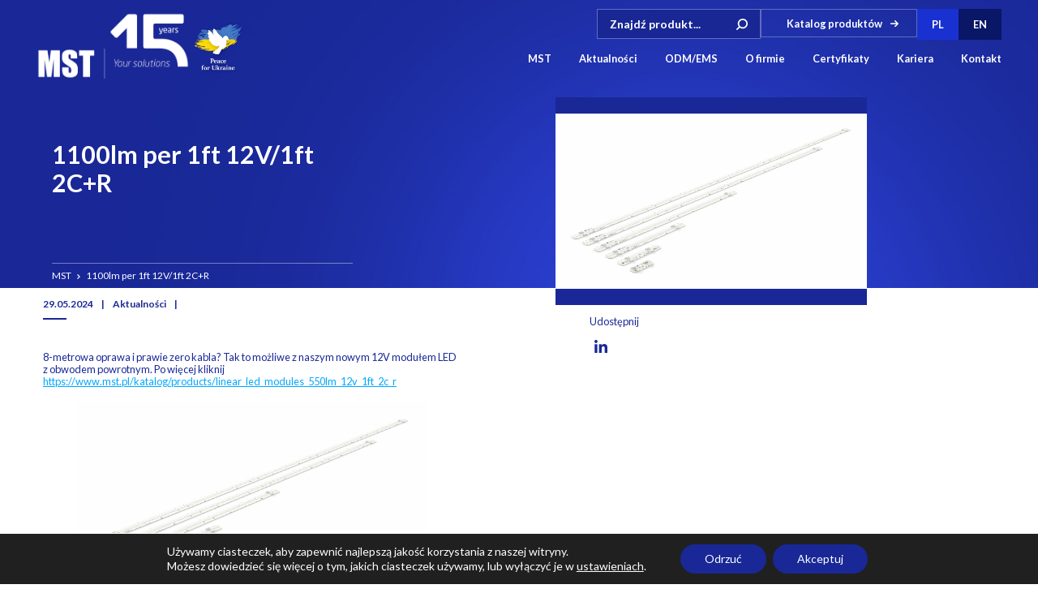

--- FILE ---
content_type: text/css
request_url: https://www.mst.pl/wp-content/cache/wpfc-minified/7uzyevqc/4lc6j.css
body_size: 31733
content:
@charset "UTF-8";
.wpcf7 .screen-reader-response {
position: absolute;
overflow: hidden;
clip: rect(1px, 1px, 1px, 1px);
clip-path: inset(50%);
height: 1px;
width: 1px;
margin: -1px;
padding: 0;
border: 0;
word-wrap: normal !important;
}
.wpcf7 form .wpcf7-response-output {
margin: 2em 0.5em 1em;
padding: 0.2em 1em;
border: 2px solid #00a0d2; }
.wpcf7 form.init .wpcf7-response-output,
.wpcf7 form.resetting .wpcf7-response-output,
.wpcf7 form.submitting .wpcf7-response-output {
display: none;
}
.wpcf7 form.sent .wpcf7-response-output {
border-color: #46b450; }
.wpcf7 form.failed .wpcf7-response-output,
.wpcf7 form.aborted .wpcf7-response-output {
border-color: #dc3232; }
.wpcf7 form.spam .wpcf7-response-output {
border-color: #f56e28; }
.wpcf7 form.invalid .wpcf7-response-output,
.wpcf7 form.unaccepted .wpcf7-response-output,
.wpcf7 form.payment-required .wpcf7-response-output {
border-color: #ffb900; }
.wpcf7-form-control-wrap {
position: relative;
}
.wpcf7-not-valid-tip {
color: #dc3232; font-size: 1em;
font-weight: normal;
display: block;
}
.use-floating-validation-tip .wpcf7-not-valid-tip {
position: relative;
top: -2ex;
left: 1em;
z-index: 100;
border: 1px solid #dc3232;
background: #fff;
padding: .2em .8em;
width: 24em;
}
.wpcf7-list-item {
display: inline-block;
margin: 0 0 0 1em;
}
.wpcf7-list-item-label::before,
.wpcf7-list-item-label::after {
content: " ";
}
.wpcf7-spinner {
visibility: hidden;
display: inline-block;
background-color: #23282d; opacity: 0.75;
width: 24px;
height: 24px;
border: none;
border-radius: 100%;
padding: 0;
margin: 0 24px;
position: relative;
}
form.submitting .wpcf7-spinner {
visibility: visible;
}
.wpcf7-spinner::before {
content: '';
position: absolute;
background-color: #fbfbfc; top: 4px;
left: 4px;
width: 6px;
height: 6px;
border: none;
border-radius: 100%;
transform-origin: 8px 8px;
animation-name: spin;
animation-duration: 1000ms;
animation-timing-function: linear;
animation-iteration-count: infinite;
}
@media (prefers-reduced-motion: reduce) {
.wpcf7-spinner::before {
animation-name: blink;
animation-duration: 2000ms;
}
}
@keyframes spin {
from {
transform: rotate(0deg);
}
to {
transform: rotate(360deg);
}
}
@keyframes blink {
from {
opacity: 0;
}
50% {
opacity: 1;
}
to {
opacity: 0;
}
}
.wpcf7 [inert] {
opacity: 0.5;
}
.wpcf7 input[type="file"] {
cursor: pointer;
}
.wpcf7 input[type="file"]:disabled {
cursor: default;
}
.wpcf7 .wpcf7-submit:disabled {
cursor: not-allowed;
}
.wpcf7 input[type="url"],
.wpcf7 input[type="email"],
.wpcf7 input[type="tel"] {
direction: ltr;
}
.wpcf7-reflection > output {
display: list-item;
list-style: none;
}
.wpcf7-reflection > output[hidden] {
display: none;
}.animated{-webkit-animation-duration:1s;animation-duration:1s;-webkit-animation-fill-mode:both;animation-fill-mode:both}.animated.hinge{-webkit-animation-duration:2s;animation-duration:2s}@-webkit-keyframes bounce{0%,20%,50%,80%,to{-webkit-transform:translateY(0);transform:translateY(0)}40%{-webkit-transform:translateY(-30px);transform:translateY(-30px)}60%{-webkit-transform:translateY(-15px);transform:translateY(-15px)}}@keyframes bounce{0%,20%,50%,80%,to{-webkit-transform:translateY(0);-ms-transform:translateY(0);transform:translateY(0)}40%{-webkit-transform:translateY(-30px);-ms-transform:translateY(-30px);transform:translateY(-30px)}60%{-webkit-transform:translateY(-15px);-ms-transform:translateY(-15px);transform:translateY(-15px)}}.bounce{-webkit-animation-name:bounce;animation-name:bounce}@-webkit-keyframes flash{0%,50%,to{opacity:1}25%,75%{opacity:0}}@keyframes flash{0%,50%,to{opacity:1}25%,75%{opacity:0}}.flash{-webkit-animation-name:flash;animation-name:flash}@-webkit-keyframes pulse{0%{-webkit-transform:scale(1);transform:scale(1)}50%{-webkit-transform:scale(1.1);transform:scale(1.1)}to{-webkit-transform:scale(1);transform:scale(1)}}@keyframes pulse{0%{-webkit-transform:scale(1);-ms-transform:scale(1);transform:scale(1)}50%{-webkit-transform:scale(1.1);-ms-transform:scale(1.1);transform:scale(1.1)}to{-webkit-transform:scale(1);-ms-transform:scale(1);transform:scale(1)}}.pulse{-webkit-animation-name:pulse;animation-name:pulse}@-webkit-keyframes shake{0%,to{-webkit-transform:translateX(0);transform:translateX(0)}10%,30%,50%,70%,90%{-webkit-transform:translateX(-10px);transform:translateX(-10px)}20%,40%,60%,80%{-webkit-transform:translateX(10px);transform:translateX(10px)}}@keyframes shake{0%,to{-webkit-transform:translateX(0);-ms-transform:translateX(0);transform:translateX(0)}10%,30%,50%,70%,90%{-webkit-transform:translateX(-10px);-ms-transform:translateX(-10px);transform:translateX(-10px)}20%,40%,60%,80%{-webkit-transform:translateX(10px);-ms-transform:translateX(10px);transform:translateX(10px)}}.shake{-webkit-animation-name:shake;animation-name:shake}@-webkit-keyframes swing{20%{-webkit-transform:rotate(15deg);transform:rotate(15deg)}40%{-webkit-transform:rotate(-10deg);transform:rotate(-10deg)}60%{-webkit-transform:rotate(5deg);transform:rotate(5deg)}80%{-webkit-transform:rotate(-5deg);transform:rotate(-5deg)}to{-webkit-transform:rotate(0deg);transform:rotate(0deg)}}@keyframes swing{20%{-webkit-transform:rotate(15deg);-ms-transform:rotate(15deg);transform:rotate(15deg)}40%{-webkit-transform:rotate(-10deg);-ms-transform:rotate(-10deg);transform:rotate(-10deg)}60%{-webkit-transform:rotate(5deg);-ms-transform:rotate(5deg);transform:rotate(5deg)}80%{-webkit-transform:rotate(-5deg);-ms-transform:rotate(-5deg);transform:rotate(-5deg)}to{-webkit-transform:rotate(0deg);-ms-transform:rotate(0deg);transform:rotate(0deg)}}.swing{-webkit-transform-origin:top center;-ms-transform-origin:top center;transform-origin:top center;-webkit-animation-name:swing;animation-name:swing}@-webkit-keyframes tada{0%{-webkit-transform:scale(1);transform:scale(1)}10%,20%{-webkit-transform:scale(.9) rotate(-3deg);transform:scale(.9) rotate(-3deg)}30%,50%,70%,90%{-webkit-transform:scale(1.1) rotate(3deg);transform:scale(1.1) rotate(3deg)}40%,60%,80%{-webkit-transform:scale(1.1) rotate(-3deg);transform:scale(1.1) rotate(-3deg)}to{-webkit-transform:scale(1) rotate(0);transform:scale(1) rotate(0)}}@keyframes tada{0%{-webkit-transform:scale(1);-ms-transform:scale(1);transform:scale(1)}10%,20%{-webkit-transform:scale(.9) rotate(-3deg);-ms-transform:scale(.9) rotate(-3deg);transform:scale(.9) rotate(-3deg)}30%,50%,70%,90%{-webkit-transform:scale(1.1) rotate(3deg);-ms-transform:scale(1.1) rotate(3deg);transform:scale(1.1) rotate(3deg)}40%,60%,80%{-webkit-transform:scale(1.1) rotate(-3deg);-ms-transform:scale(1.1) rotate(-3deg);transform:scale(1.1) rotate(-3deg)}to{-webkit-transform:scale(1) rotate(0);-ms-transform:scale(1) rotate(0);transform:scale(1) rotate(0)}}.tada{-webkit-animation-name:tada;animation-name:tada}@-webkit-keyframes wobble{0%{-webkit-transform:translateX(0);transform:translateX(0)}15%{-webkit-transform:translateX(-25%) rotate(-5deg);transform:translateX(-25%) rotate(-5deg)}30%{-webkit-transform:translateX(20%) rotate(3deg);transform:translateX(20%) rotate(3deg)}45%{-webkit-transform:translateX(-15%) rotate(-3deg);transform:translateX(-15%) rotate(-3deg)}60%{-webkit-transform:translateX(10%) rotate(2deg);transform:translateX(10%) rotate(2deg)}75%{-webkit-transform:translateX(-5%) rotate(-1deg);transform:translateX(-5%) rotate(-1deg)}to{-webkit-transform:translateX(0);transform:translateX(0)}}@keyframes wobble{0%{-webkit-transform:translateX(0);-ms-transform:translateX(0);transform:translateX(0)}15%{-webkit-transform:translateX(-25%) rotate(-5deg);-ms-transform:translateX(-25%) rotate(-5deg);transform:translateX(-25%) rotate(-5deg)}30%{-webkit-transform:translateX(20%) rotate(3deg);-ms-transform:translateX(20%) rotate(3deg);transform:translateX(20%) rotate(3deg)}45%{-webkit-transform:translateX(-15%) rotate(-3deg);-ms-transform:translateX(-15%) rotate(-3deg);transform:translateX(-15%) rotate(-3deg)}60%{-webkit-transform:translateX(10%) rotate(2deg);-ms-transform:translateX(10%) rotate(2deg);transform:translateX(10%) rotate(2deg)}75%{-webkit-transform:translateX(-5%) rotate(-1deg);-ms-transform:translateX(-5%) rotate(-1deg);transform:translateX(-5%) rotate(-1deg)}to{-webkit-transform:translateX(0);-ms-transform:translateX(0);transform:translateX(0)}}.wobble{-webkit-animation-name:wobble;animation-name:wobble}@-webkit-keyframes bounceIn{0%{opacity:0;-webkit-transform:scale(.3);transform:scale(.3)}50%{opacity:1;-webkit-transform:scale(1.05);transform:scale(1.05)}70%{-webkit-transform:scale(.9);transform:scale(.9)}to{-webkit-transform:scale(1);transform:scale(1)}}@keyframes bounceIn{0%{opacity:0;-webkit-transform:scale(.3);-ms-transform:scale(.3);transform:scale(.3)}50%{opacity:1;-webkit-transform:scale(1.05);-ms-transform:scale(1.05);transform:scale(1.05)}70%{-webkit-transform:scale(.9);-ms-transform:scale(.9);transform:scale(.9)}to{-webkit-transform:scale(1);-ms-transform:scale(1);transform:scale(1)}}.bounceIn{-webkit-animation-name:bounceIn;animation-name:bounceIn}@-webkit-keyframes bounceInDown{0%{opacity:0;-webkit-transform:translateY(-2000px);transform:translateY(-2000px)}60%{opacity:1;-webkit-transform:translateY(30px);transform:translateY(30px)}80%{-webkit-transform:translateY(-10px);transform:translateY(-10px)}to{-webkit-transform:translateY(0);transform:translateY(0)}}@keyframes bounceInDown{0%{opacity:0;-webkit-transform:translateY(-2000px);-ms-transform:translateY(-2000px);transform:translateY(-2000px)}60%{opacity:1;-webkit-transform:translateY(30px);-ms-transform:translateY(30px);transform:translateY(30px)}80%{-webkit-transform:translateY(-10px);-ms-transform:translateY(-10px);transform:translateY(-10px)}to{-webkit-transform:translateY(0);-ms-transform:translateY(0);transform:translateY(0)}}.bounceInDown{-webkit-animation-name:bounceInDown;animation-name:bounceInDown}@-webkit-keyframes bounceInLeft{0%{opacity:0;-webkit-transform:translateX(-2000px);transform:translateX(-2000px)}60%{opacity:1;-webkit-transform:translateX(30px);transform:translateX(30px)}80%{-webkit-transform:translateX(-10px);transform:translateX(-10px)}to{-webkit-transform:translateX(0);transform:translateX(0)}}@keyframes bounceInLeft{0%{opacity:0;-webkit-transform:translateX(-2000px);-ms-transform:translateX(-2000px);transform:translateX(-2000px)}60%{opacity:1;-webkit-transform:translateX(30px);-ms-transform:translateX(30px);transform:translateX(30px)}80%{-webkit-transform:translateX(-10px);-ms-transform:translateX(-10px);transform:translateX(-10px)}to{-webkit-transform:translateX(0);-ms-transform:translateX(0);transform:translateX(0)}}.bounceInLeft{-webkit-animation-name:bounceInLeft;animation-name:bounceInLeft}@-webkit-keyframes bounceInRight{0%{opacity:0;-webkit-transform:translateX(2000px);transform:translateX(2000px)}60%{opacity:1;-webkit-transform:translateX(-30px);transform:translateX(-30px)}80%{-webkit-transform:translateX(10px);transform:translateX(10px)}to{-webkit-transform:translateX(0);transform:translateX(0)}}@keyframes bounceInRight{0%{opacity:0;-webkit-transform:translateX(2000px);-ms-transform:translateX(2000px);transform:translateX(2000px)}60%{opacity:1;-webkit-transform:translateX(-30px);-ms-transform:translateX(-30px);transform:translateX(-30px)}80%{-webkit-transform:translateX(10px);-ms-transform:translateX(10px);transform:translateX(10px)}to{-webkit-transform:translateX(0);-ms-transform:translateX(0);transform:translateX(0)}}.bounceInRight{-webkit-animation-name:bounceInRight;animation-name:bounceInRight}@-webkit-keyframes bounceInUp{0%{opacity:0;-webkit-transform:translateY(2000px);transform:translateY(2000px)}60%{opacity:1;-webkit-transform:translateY(-30px);transform:translateY(-30px)}80%{-webkit-transform:translateY(10px);transform:translateY(10px)}to{-webkit-transform:translateY(0);transform:translateY(0)}}@keyframes bounceInUp{0%{opacity:0;-webkit-transform:translateY(2000px);-ms-transform:translateY(2000px);transform:translateY(2000px)}60%{opacity:1;-webkit-transform:translateY(-30px);-ms-transform:translateY(-30px);transform:translateY(-30px)}80%{-webkit-transform:translateY(10px);-ms-transform:translateY(10px);transform:translateY(10px)}to{-webkit-transform:translateY(0);-ms-transform:translateY(0);transform:translateY(0)}}.bounceInUp{-webkit-animation-name:bounceInUp;animation-name:bounceInUp}@-webkit-keyframes bounceOut{0%{-webkit-transform:scale(1);transform:scale(1)}25%{-webkit-transform:scale(.95);transform:scale(.95)}50%{opacity:1;-webkit-transform:scale(1.1);transform:scale(1.1)}to{opacity:0;-webkit-transform:scale(.3);transform:scale(.3)}}@keyframes bounceOut{0%{-webkit-transform:scale(1);-ms-transform:scale(1);transform:scale(1)}25%{-webkit-transform:scale(.95);-ms-transform:scale(.95);transform:scale(.95)}50%{opacity:1;-webkit-transform:scale(1.1);-ms-transform:scale(1.1);transform:scale(1.1)}to{opacity:0;-webkit-transform:scale(.3);-ms-transform:scale(.3);transform:scale(.3)}}.bounceOut{-webkit-animation-name:bounceOut;animation-name:bounceOut}@-webkit-keyframes bounceOutDown{0%{-webkit-transform:translateY(0);transform:translateY(0)}20%{opacity:1;-webkit-transform:translateY(-20px);transform:translateY(-20px)}to{opacity:0;-webkit-transform:translateY(2000px);transform:translateY(2000px)}}@keyframes bounceOutDown{0%{-webkit-transform:translateY(0);-ms-transform:translateY(0);transform:translateY(0)}20%{opacity:1;-webkit-transform:translateY(-20px);-ms-transform:translateY(-20px);transform:translateY(-20px)}to{opacity:0;-webkit-transform:translateY(2000px);-ms-transform:translateY(2000px);transform:translateY(2000px)}}.bounceOutDown{-webkit-animation-name:bounceOutDown;animation-name:bounceOutDown}@-webkit-keyframes bounceOutLeft{0%{-webkit-transform:translateX(0);transform:translateX(0)}20%{opacity:1;-webkit-transform:translateX(20px);transform:translateX(20px)}to{opacity:0;-webkit-transform:translateX(-2000px);transform:translateX(-2000px)}}@keyframes bounceOutLeft{0%{-webkit-transform:translateX(0);-ms-transform:translateX(0);transform:translateX(0)}20%{opacity:1;-webkit-transform:translateX(20px);-ms-transform:translateX(20px);transform:translateX(20px)}to{opacity:0;-webkit-transform:translateX(-2000px);-ms-transform:translateX(-2000px);transform:translateX(-2000px)}}.bounceOutLeft{-webkit-animation-name:bounceOutLeft;animation-name:bounceOutLeft}@-webkit-keyframes bounceOutRight{0%{-webkit-transform:translateX(0);transform:translateX(0)}20%{opacity:1;-webkit-transform:translateX(-20px);transform:translateX(-20px)}to{opacity:0;-webkit-transform:translateX(2000px);transform:translateX(2000px)}}@keyframes bounceOutRight{0%{-webkit-transform:translateX(0);-ms-transform:translateX(0);transform:translateX(0)}20%{opacity:1;-webkit-transform:translateX(-20px);-ms-transform:translateX(-20px);transform:translateX(-20px)}to{opacity:0;-webkit-transform:translateX(2000px);-ms-transform:translateX(2000px);transform:translateX(2000px)}}.bounceOutRight{-webkit-animation-name:bounceOutRight;animation-name:bounceOutRight}@-webkit-keyframes bounceOutUp{0%{-webkit-transform:translateY(0);transform:translateY(0)}20%{opacity:1;-webkit-transform:translateY(20px);transform:translateY(20px)}to{opacity:0;-webkit-transform:translateY(-2000px);transform:translateY(-2000px)}}@keyframes bounceOutUp{0%{-webkit-transform:translateY(0);-ms-transform:translateY(0);transform:translateY(0)}20%{opacity:1;-webkit-transform:translateY(20px);-ms-transform:translateY(20px);transform:translateY(20px)}to{opacity:0;-webkit-transform:translateY(-2000px);-ms-transform:translateY(-2000px);transform:translateY(-2000px)}}.bounceOutUp{-webkit-animation-name:bounceOutUp;animation-name:bounceOutUp}@-webkit-keyframes fadeIn{0%{opacity:0}to{opacity:1}}@keyframes fadeIn{0%{opacity:0}to{opacity:1}}.fadeIn{-webkit-animation-name:fadeIn;animation-name:fadeIn}@-webkit-keyframes fadeInDown{0%{opacity:0;-webkit-transform:translateY(-20px);transform:translateY(-20px)}to{opacity:1;-webkit-transform:translateY(0);transform:translateY(0)}}@keyframes fadeInDown{0%{opacity:0;-webkit-transform:translateY(-20px);-ms-transform:translateY(-20px);transform:translateY(-20px)}to{opacity:1;-webkit-transform:translateY(0);-ms-transform:translateY(0);transform:translateY(0)}}.fadeInDown{-webkit-animation-name:fadeInDown;animation-name:fadeInDown}@-webkit-keyframes fadeInDownBig{0%{opacity:0;-webkit-transform:translateY(-2000px);transform:translateY(-2000px)}to{opacity:1;-webkit-transform:translateY(0);transform:translateY(0)}}@keyframes fadeInDownBig{0%{opacity:0;-webkit-transform:translateY(-2000px);-ms-transform:translateY(-2000px);transform:translateY(-2000px)}to{opacity:1;-webkit-transform:translateY(0);-ms-transform:translateY(0);transform:translateY(0)}}.fadeInDownBig{-webkit-animation-name:fadeInDownBig;animation-name:fadeInDownBig}@-webkit-keyframes fadeInLeft{0%{opacity:0;-webkit-transform:translateX(-20px);transform:translateX(-20px)}to{opacity:1;-webkit-transform:translateX(0);transform:translateX(0);visibility:visible!important}}@keyframes fadeInLeft{0%{opacity:0;-webkit-transform:translateX(-20px);-ms-transform:translateX(-20px);transform:translateX(-20px)}to{opacity:1;-webkit-transform:translateX(0);-ms-transform:translateX(0);transform:translateX(0);visibility:visible!important}}.fadeInLeft{-webkit-animation-name:fadeInLeft;animation-name:fadeInLeft}@-webkit-keyframes fadeInLeftBig{0%{opacity:0;-webkit-transform:translateX(-2000px);transform:translateX(-2000px)}to{opacity:1;-webkit-transform:translateX(0);transform:translateX(0)}}@keyframes fadeInLeftBig{0%{opacity:0;-webkit-transform:translateX(-2000px);-ms-transform:translateX(-2000px);transform:translateX(-2000px)}to{opacity:1;-webkit-transform:translateX(0);-ms-transform:translateX(0);transform:translateX(0)}}.fadeInLeftBig{-webkit-animation-name:fadeInLeftBig;animation-name:fadeInLeftBig}@-webkit-keyframes fadeInRight{0%{opacity:0;-webkit-transform:translateX(20px);transform:translateX(20px)}to{opacity:1;-webkit-transform:translateX(0);transform:translateX(0);visibility:visible!important}}@keyframes fadeInRight{0%{opacity:0;-webkit-transform:translateX(20px);-ms-transform:translateX(20px);transform:translateX(20px)}to{opacity:1;-webkit-transform:translateX(0);-ms-transform:translateX(0);transform:translateX(0);visibility:visible!important}}.fadeInRight{-webkit-animation-name:fadeInRight;animation-name:fadeInRight}@-webkit-keyframes fadeInRightBig{0%{opacity:0;-webkit-transform:translateX(2000px);transform:translateX(2000px)}to{opacity:1;-webkit-transform:translateX(0);transform:translateX(0)}}@keyframes fadeInRightBig{0%{opacity:0;-webkit-transform:translateX(2000px);-ms-transform:translateX(2000px);transform:translateX(2000px)}to{opacity:1;-webkit-transform:translateX(0);-ms-transform:translateX(0);transform:translateX(0)}}.fadeInRightBig{-webkit-animation-name:fadeInRightBig;animation-name:fadeInRightBig}@-webkit-keyframes fadeInUp{0%{opacity:0;-webkit-transform:translateY(20px);transform:translateY(20px)}to{opacity:1;-webkit-transform:translateY(0);transform:translateY(0);visibility:visible!important}}@keyframes fadeInUp{0%{opacity:0;-webkit-transform:translateY(20px);-ms-transform:translateY(20px);transform:translateY(20px)}to{opacity:1;-webkit-transform:translateY(0);-ms-transform:translateY(0);transform:translateY(0);visibility:visible!important}}.fadeInUp{-webkit-animation-name:fadeInUp;animation-name:fadeInUp}@-webkit-keyframes fadeInUpBig{0%{opacity:0;-webkit-transform:translateY(2000px);transform:translateY(2000px)}to{opacity:1;-webkit-transform:translateY(0);transform:translateY(0)}}@keyframes fadeInUpBig{0%{opacity:0;-webkit-transform:translateY(2000px);-ms-transform:translateY(2000px);transform:translateY(2000px)}to{opacity:1;-webkit-transform:translateY(0);-ms-transform:translateY(0);transform:translateY(0)}}.fadeInUpBig{-webkit-animation-name:fadeInUpBig;animation-name:fadeInUpBig}@-webkit-keyframes fadeOut{0%{opacity:1}to{opacity:0}}@keyframes fadeOut{0%{opacity:1}to{opacity:0}}.fadeOut{-webkit-animation-name:fadeOut;animation-name:fadeOut}@-webkit-keyframes fadeOutDown{0%{opacity:1;-webkit-transform:translateY(0);transform:translateY(0)}to{opacity:0;-webkit-transform:translateY(20px);transform:translateY(20px)}}@keyframes fadeOutDown{0%{opacity:1;-webkit-transform:translateY(0);-ms-transform:translateY(0);transform:translateY(0)}to{opacity:0;-webkit-transform:translateY(20px);-ms-transform:translateY(20px);transform:translateY(20px)}}.fadeOutDown{-webkit-animation-name:fadeOutDown;animation-name:fadeOutDown}@-webkit-keyframes fadeOutDownBig{0%{opacity:1;-webkit-transform:translateY(0);transform:translateY(0)}to{opacity:0;-webkit-transform:translateY(2000px);transform:translateY(2000px)}}@keyframes fadeOutDownBig{0%{opacity:1;-webkit-transform:translateY(0);-ms-transform:translateY(0);transform:translateY(0)}to{opacity:0;-webkit-transform:translateY(2000px);-ms-transform:translateY(2000px);transform:translateY(2000px)}}.fadeOutDownBig{-webkit-animation-name:fadeOutDownBig;animation-name:fadeOutDownBig}@-webkit-keyframes fadeOutLeft{0%{opacity:1;-webkit-transform:translateX(0);transform:translateX(0)}to{opacity:0;-webkit-transform:translateX(-20px);transform:translateX(-20px)}}@keyframes fadeOutLeft{0%{opacity:1;-webkit-transform:translateX(0);-ms-transform:translateX(0);transform:translateX(0)}to{opacity:0;-webkit-transform:translateX(-20px);-ms-transform:translateX(-20px);transform:translateX(-20px)}}.fadeOutLeft{-webkit-animation-name:fadeOutLeft;animation-name:fadeOutLeft}@-webkit-keyframes fadeOutLeftBig{0%{opacity:1;-webkit-transform:translateX(0);transform:translateX(0)}to{opacity:0;-webkit-transform:translateX(-2000px);transform:translateX(-2000px)}}@keyframes fadeOutLeftBig{0%{opacity:1;-webkit-transform:translateX(0);-ms-transform:translateX(0);transform:translateX(0)}to{opacity:0;-webkit-transform:translateX(-2000px);-ms-transform:translateX(-2000px);transform:translateX(-2000px)}}.fadeOutLeftBig{-webkit-animation-name:fadeOutLeftBig;animation-name:fadeOutLeftBig}@-webkit-keyframes fadeOutRight{0%{opacity:1;-webkit-transform:translateX(0);transform:translateX(0)}to{opacity:0;-webkit-transform:translateX(20px);transform:translateX(20px)}}@keyframes fadeOutRight{0%{opacity:1;-webkit-transform:translateX(0);-ms-transform:translateX(0);transform:translateX(0)}to{opacity:0;-webkit-transform:translateX(20px);-ms-transform:translateX(20px);transform:translateX(20px)}}.fadeOutRight{-webkit-animation-name:fadeOutRight;animation-name:fadeOutRight}@-webkit-keyframes fadeOutRightBig{0%{opacity:1;-webkit-transform:translateX(0);transform:translateX(0)}to{opacity:0;-webkit-transform:translateX(2000px);transform:translateX(2000px)}}@keyframes fadeOutRightBig{0%{opacity:1;-webkit-transform:translateX(0);-ms-transform:translateX(0);transform:translateX(0)}to{opacity:0;-webkit-transform:translateX(2000px);-ms-transform:translateX(2000px);transform:translateX(2000px)}}.fadeOutRightBig{-webkit-animation-name:fadeOutRightBig;animation-name:fadeOutRightBig}@-webkit-keyframes fadeOutUp{0%{opacity:1;-webkit-transform:translateY(0);transform:translateY(0)}to{opacity:0;-webkit-transform:translateY(-20px);transform:translateY(-20px)}}@keyframes fadeOutUp{0%{opacity:1;-webkit-transform:translateY(0);-ms-transform:translateY(0);transform:translateY(0)}to{opacity:0;-webkit-transform:translateY(-20px);-ms-transform:translateY(-20px);transform:translateY(-20px)}}.fadeOutUp{-webkit-animation-name:fadeOutUp;animation-name:fadeOutUp}@-webkit-keyframes fadeOutUpBig{0%{opacity:1;-webkit-transform:translateY(0);transform:translateY(0)}to{opacity:0;-webkit-transform:translateY(-2000px);transform:translateY(-2000px)}}@keyframes fadeOutUpBig{0%{opacity:1;-webkit-transform:translateY(0);-ms-transform:translateY(0);transform:translateY(0)}to{opacity:0;-webkit-transform:translateY(-2000px);-ms-transform:translateY(-2000px);transform:translateY(-2000px)}}.fadeOutUpBig{-webkit-animation-name:fadeOutUpBig;animation-name:fadeOutUpBig}@-webkit-keyframes flip{0%{-webkit-transform:perspective(400px) translateZ(0) rotateY(0) scale(1);transform:perspective(400px) translateZ(0) rotateY(0) scale(1);-webkit-animation-timing-function:ease-out;animation-timing-function:ease-out}40%{-webkit-transform:perspective(400px) translateZ(150px) rotateY(170deg) scale(1);transform:perspective(400px) translateZ(150px) rotateY(170deg) scale(1);-webkit-animation-timing-function:ease-out;animation-timing-function:ease-out}50%{-webkit-transform:perspective(400px) translateZ(150px) rotateY(190deg) scale(1);transform:perspective(400px) translateZ(150px) rotateY(190deg) scale(1);-webkit-animation-timing-function:ease-in;animation-timing-function:ease-in}80%{-webkit-transform:perspective(400px) translateZ(0) rotateY(1turn) scale(.95);transform:perspective(400px) translateZ(0) rotateY(1turn) scale(.95);-webkit-animation-timing-function:ease-in;animation-timing-function:ease-in}to{-webkit-transform:perspective(400px) translateZ(0) rotateY(1turn) scale(1);transform:perspective(400px) translateZ(0) rotateY(1turn) scale(1);-webkit-animation-timing-function:ease-in;animation-timing-function:ease-in}}@keyframes flip{0%{-webkit-transform:perspective(400px) translateZ(0) rotateY(0) scale(1);-ms-transform:perspective(400px) translateZ(0) rotateY(0) scale(1);transform:perspective(400px) translateZ(0) rotateY(0) scale(1);-webkit-animation-timing-function:ease-out;animation-timing-function:ease-out}40%{-webkit-transform:perspective(400px) translateZ(150px) rotateY(170deg) scale(1);-ms-transform:perspective(400px) translateZ(150px) rotateY(170deg) scale(1);transform:perspective(400px) translateZ(150px) rotateY(170deg) scale(1);-webkit-animation-timing-function:ease-out;animation-timing-function:ease-out}50%{-webkit-transform:perspective(400px) translateZ(150px) rotateY(190deg) scale(1);-ms-transform:perspective(400px) translateZ(150px) rotateY(190deg) scale(1);transform:perspective(400px) translateZ(150px) rotateY(190deg) scale(1);-webkit-animation-timing-function:ease-in;animation-timing-function:ease-in}80%{-webkit-transform:perspective(400px) translateZ(0) rotateY(1turn) scale(.95);-ms-transform:perspective(400px) translateZ(0) rotateY(1turn) scale(.95);transform:perspective(400px) translateZ(0) rotateY(1turn) scale(.95);-webkit-animation-timing-function:ease-in;animation-timing-function:ease-in}to{-webkit-transform:perspective(400px) translateZ(0) rotateY(1turn) scale(1);-ms-transform:perspective(400px) translateZ(0) rotateY(1turn) scale(1);transform:perspective(400px) translateZ(0) rotateY(1turn) scale(1);-webkit-animation-timing-function:ease-in;animation-timing-function:ease-in}}.animated.flip{-webkit-backface-visibility:visible;-ms-backface-visibility:visible;backface-visibility:visible;-webkit-animation-name:flip;animation-name:flip}@-webkit-keyframes flipInX{0%{-webkit-transform:perspective(400px) rotateX(90deg);transform:perspective(400px) rotateX(90deg);opacity:0}40%{-webkit-transform:perspective(400px) rotateX(-10deg);transform:perspective(400px) rotateX(-10deg)}70%{-webkit-transform:perspective(400px) rotateX(10deg);transform:perspective(400px) rotateX(10deg)}to{-webkit-transform:perspective(400px) rotateX(0deg);transform:perspective(400px) rotateX(0deg);opacity:1}}@keyframes flipInX{0%{-webkit-transform:perspective(400px) rotateX(90deg);-ms-transform:perspective(400px) rotateX(90deg);transform:perspective(400px) rotateX(90deg);opacity:0}40%{-webkit-transform:perspective(400px) rotateX(-10deg);-ms-transform:perspective(400px) rotateX(-10deg);transform:perspective(400px) rotateX(-10deg)}70%{-webkit-transform:perspective(400px) rotateX(10deg);-ms-transform:perspective(400px) rotateX(10deg);transform:perspective(400px) rotateX(10deg)}to{-webkit-transform:perspective(400px) rotateX(0deg);-ms-transform:perspective(400px) rotateX(0deg);transform:perspective(400px) rotateX(0deg);opacity:1}}.flipInX{-webkit-backface-visibility:visible!important;-ms-backface-visibility:visible!important;backface-visibility:visible!important;-webkit-animation-name:flipInX;animation-name:flipInX}@-webkit-keyframes flipInY{0%{-webkit-transform:perspective(400px) rotateY(90deg);transform:perspective(400px) rotateY(90deg);opacity:0}40%{-webkit-transform:perspective(400px) rotateY(-10deg);transform:perspective(400px) rotateY(-10deg)}70%{-webkit-transform:perspective(400px) rotateY(10deg);transform:perspective(400px) rotateY(10deg)}to{-webkit-transform:perspective(400px) rotateY(0deg);transform:perspective(400px) rotateY(0deg);opacity:1}}@keyframes flipInY{0%{-webkit-transform:perspective(400px) rotateY(90deg);-ms-transform:perspective(400px) rotateY(90deg);transform:perspective(400px) rotateY(90deg);opacity:0}40%{-webkit-transform:perspective(400px) rotateY(-10deg);-ms-transform:perspective(400px) rotateY(-10deg);transform:perspective(400px) rotateY(-10deg)}70%{-webkit-transform:perspective(400px) rotateY(10deg);-ms-transform:perspective(400px) rotateY(10deg);transform:perspective(400px) rotateY(10deg)}to{-webkit-transform:perspective(400px) rotateY(0deg);-ms-transform:perspective(400px) rotateY(0deg);transform:perspective(400px) rotateY(0deg);opacity:1}}.flipInY{-webkit-backface-visibility:visible!important;-ms-backface-visibility:visible!important;backface-visibility:visible!important;-webkit-animation-name:flipInY;animation-name:flipInY}@-webkit-keyframes flipOutX{0%{-webkit-transform:perspective(400px) rotateX(0deg);transform:perspective(400px) rotateX(0deg);opacity:1}to{-webkit-transform:perspective(400px) rotateX(90deg);transform:perspective(400px) rotateX(90deg);opacity:0}}@keyframes flipOutX{0%{-webkit-transform:perspective(400px) rotateX(0deg);-ms-transform:perspective(400px) rotateX(0deg);transform:perspective(400px) rotateX(0deg);opacity:1}to{-webkit-transform:perspective(400px) rotateX(90deg);-ms-transform:perspective(400px) rotateX(90deg);transform:perspective(400px) rotateX(90deg);opacity:0}}.flipOutX{-webkit-animation-name:flipOutX;animation-name:flipOutX;-webkit-backface-visibility:visible!important;-ms-backface-visibility:visible!important;backface-visibility:visible!important}@-webkit-keyframes flipOutY{0%{-webkit-transform:perspective(400px) rotateY(0deg);transform:perspective(400px) rotateY(0deg);opacity:1}to{-webkit-transform:perspective(400px) rotateY(90deg);transform:perspective(400px) rotateY(90deg);opacity:0}}@keyframes flipOutY{0%{-webkit-transform:perspective(400px) rotateY(0deg);-ms-transform:perspective(400px) rotateY(0deg);transform:perspective(400px) rotateY(0deg);opacity:1}to{-webkit-transform:perspective(400px) rotateY(90deg);-ms-transform:perspective(400px) rotateY(90deg);transform:perspective(400px) rotateY(90deg);opacity:0}}.flipOutY{-webkit-backface-visibility:visible!important;-ms-backface-visibility:visible!important;backface-visibility:visible!important;-webkit-animation-name:flipOutY;animation-name:flipOutY}@-webkit-keyframes lightSpeedIn{0%{-webkit-transform:translateX(100%) skewX(-30deg);transform:translateX(100%) skewX(-30deg);opacity:0}60%{-webkit-transform:translateX(-20%) skewX(30deg);transform:translateX(-20%) skewX(30deg);opacity:1}80%{-webkit-transform:translateX(0) skewX(-15deg);transform:translateX(0) skewX(-15deg);opacity:1}to{-webkit-transform:translateX(0) skewX(0deg);transform:translateX(0) skewX(0deg);opacity:1}}@keyframes lightSpeedIn{0%{-webkit-transform:translateX(100%) skewX(-30deg);-ms-transform:translateX(100%) skewX(-30deg);transform:translateX(100%) skewX(-30deg);opacity:0}60%{-webkit-transform:translateX(-20%) skewX(30deg);-ms-transform:translateX(-20%) skewX(30deg);transform:translateX(-20%) skewX(30deg);opacity:1}80%{-webkit-transform:translateX(0) skewX(-15deg);-ms-transform:translateX(0) skewX(-15deg);transform:translateX(0) skewX(-15deg);opacity:1}to{-webkit-transform:translateX(0) skewX(0deg);-ms-transform:translateX(0) skewX(0deg);transform:translateX(0) skewX(0deg);opacity:1}}.lightSpeedIn{-webkit-animation-name:lightSpeedIn;animation-name:lightSpeedIn;-webkit-animation-timing-function:ease-out;animation-timing-function:ease-out}@-webkit-keyframes lightSpeedOut{0%{-webkit-transform:translateX(0) skewX(0deg);transform:translateX(0) skewX(0deg);opacity:1}to{-webkit-transform:translateX(100%) skewX(-30deg);transform:translateX(100%) skewX(-30deg);opacity:0}}@keyframes lightSpeedOut{0%{-webkit-transform:translateX(0) skewX(0deg);-ms-transform:translateX(0) skewX(0deg);transform:translateX(0) skewX(0deg);opacity:1}to{-webkit-transform:translateX(100%) skewX(-30deg);-ms-transform:translateX(100%) skewX(-30deg);transform:translateX(100%) skewX(-30deg);opacity:0}}.lightSpeedOut{-webkit-animation-name:lightSpeedOut;animation-name:lightSpeedOut;-webkit-animation-timing-function:ease-in;animation-timing-function:ease-in}@-webkit-keyframes rotateIn{0%{-webkit-transform-origin:center center;transform-origin:center center;-webkit-transform:rotate(-200deg);transform:rotate(-200deg);opacity:0}to{-webkit-transform-origin:center center;transform-origin:center center;-webkit-transform:rotate(0);transform:rotate(0);opacity:1}}@keyframes rotateIn{0%{-webkit-transform-origin:center center;-ms-transform-origin:center center;transform-origin:center center;-webkit-transform:rotate(-200deg);-ms-transform:rotate(-200deg);transform:rotate(-200deg);opacity:0}to{-webkit-transform-origin:center center;-ms-transform-origin:center center;transform-origin:center center;-webkit-transform:rotate(0);-ms-transform:rotate(0);transform:rotate(0);opacity:1}}.rotateIn{-webkit-animation-name:rotateIn;animation-name:rotateIn}@-webkit-keyframes rotateInDownLeft{0%{-webkit-transform-origin:left bottom;transform-origin:left bottom;-webkit-transform:rotate(-90deg);transform:rotate(-90deg);opacity:0}to{-webkit-transform-origin:left bottom;transform-origin:left bottom;-webkit-transform:rotate(0);transform:rotate(0);opacity:1}}@keyframes rotateInDownLeft{0%{-webkit-transform-origin:left bottom;-ms-transform-origin:left bottom;transform-origin:left bottom;-webkit-transform:rotate(-90deg);-ms-transform:rotate(-90deg);transform:rotate(-90deg);opacity:0}to{-webkit-transform-origin:left bottom;-ms-transform-origin:left bottom;transform-origin:left bottom;-webkit-transform:rotate(0);-ms-transform:rotate(0);transform:rotate(0);opacity:1}}.rotateInDownLeft{-webkit-animation-name:rotateInDownLeft;animation-name:rotateInDownLeft}@-webkit-keyframes rotateInDownRight{0%{-webkit-transform-origin:right bottom;transform-origin:right bottom;-webkit-transform:rotate(90deg);transform:rotate(90deg);opacity:0}to{-webkit-transform-origin:right bottom;transform-origin:right bottom;-webkit-transform:rotate(0);transform:rotate(0);opacity:1}}@keyframes rotateInDownRight{0%{-webkit-transform-origin:right bottom;-ms-transform-origin:right bottom;transform-origin:right bottom;-webkit-transform:rotate(90deg);-ms-transform:rotate(90deg);transform:rotate(90deg);opacity:0}to{-webkit-transform-origin:right bottom;-ms-transform-origin:right bottom;transform-origin:right bottom;-webkit-transform:rotate(0);-ms-transform:rotate(0);transform:rotate(0);opacity:1}}.rotateInDownRight{-webkit-animation-name:rotateInDownRight;animation-name:rotateInDownRight}@-webkit-keyframes rotateInUpLeft{0%{-webkit-transform-origin:left bottom;transform-origin:left bottom;-webkit-transform:rotate(90deg);transform:rotate(90deg);opacity:0}to{-webkit-transform-origin:left bottom;transform-origin:left bottom;-webkit-transform:rotate(0);transform:rotate(0);opacity:1}}@keyframes rotateInUpLeft{0%{-webkit-transform-origin:left bottom;-ms-transform-origin:left bottom;transform-origin:left bottom;-webkit-transform:rotate(90deg);-ms-transform:rotate(90deg);transform:rotate(90deg);opacity:0}to{-webkit-transform-origin:left bottom;-ms-transform-origin:left bottom;transform-origin:left bottom;-webkit-transform:rotate(0);-ms-transform:rotate(0);transform:rotate(0);opacity:1}}.rotateInUpLeft{-webkit-animation-name:rotateInUpLeft;animation-name:rotateInUpLeft}@-webkit-keyframes rotateInUpRight{0%{-webkit-transform-origin:right bottom;transform-origin:right bottom;-webkit-transform:rotate(-90deg);transform:rotate(-90deg);opacity:0}to{-webkit-transform-origin:right bottom;transform-origin:right bottom;-webkit-transform:rotate(0);transform:rotate(0);opacity:1}}@keyframes rotateInUpRight{0%{-webkit-transform-origin:right bottom;-ms-transform-origin:right bottom;transform-origin:right bottom;-webkit-transform:rotate(-90deg);-ms-transform:rotate(-90deg);transform:rotate(-90deg);opacity:0}to{-webkit-transform-origin:right bottom;-ms-transform-origin:right bottom;transform-origin:right bottom;-webkit-transform:rotate(0);-ms-transform:rotate(0);transform:rotate(0);opacity:1}}.rotateInUpRight{-webkit-animation-name:rotateInUpRight;animation-name:rotateInUpRight}@-webkit-keyframes rotateOut{0%{-webkit-transform-origin:center center;transform-origin:center center;-webkit-transform:rotate(0);transform:rotate(0);opacity:1}to{-webkit-transform-origin:center center;transform-origin:center center;-webkit-transform:rotate(200deg);transform:rotate(200deg);opacity:0}}@keyframes rotateOut{0%{-webkit-transform-origin:center center;-ms-transform-origin:center center;transform-origin:center center;-webkit-transform:rotate(0);-ms-transform:rotate(0);transform:rotate(0);opacity:1}to{-webkit-transform-origin:center center;-ms-transform-origin:center center;transform-origin:center center;-webkit-transform:rotate(200deg);-ms-transform:rotate(200deg);transform:rotate(200deg);opacity:0}}.rotateOut{-webkit-animation-name:rotateOut;animation-name:rotateOut}@-webkit-keyframes rotateOutDownLeft{0%{-webkit-transform-origin:left bottom;transform-origin:left bottom;-webkit-transform:rotate(0);transform:rotate(0);opacity:1}to{-webkit-transform-origin:left bottom;transform-origin:left bottom;-webkit-transform:rotate(90deg);transform:rotate(90deg);opacity:0}}@keyframes rotateOutDownLeft{0%{-webkit-transform-origin:left bottom;-ms-transform-origin:left bottom;transform-origin:left bottom;-webkit-transform:rotate(0);-ms-transform:rotate(0);transform:rotate(0);opacity:1}to{-webkit-transform-origin:left bottom;-ms-transform-origin:left bottom;transform-origin:left bottom;-webkit-transform:rotate(90deg);-ms-transform:rotate(90deg);transform:rotate(90deg);opacity:0}}.rotateOutDownLeft{-webkit-animation-name:rotateOutDownLeft;animation-name:rotateOutDownLeft}@-webkit-keyframes rotateOutDownRight{0%{-webkit-transform-origin:right bottom;transform-origin:right bottom;-webkit-transform:rotate(0);transform:rotate(0);opacity:1}to{-webkit-transform-origin:right bottom;transform-origin:right bottom;-webkit-transform:rotate(-90deg);transform:rotate(-90deg);opacity:0}}@keyframes rotateOutDownRight{0%{-webkit-transform-origin:right bottom;-ms-transform-origin:right bottom;transform-origin:right bottom;-webkit-transform:rotate(0);-ms-transform:rotate(0);transform:rotate(0);opacity:1}to{-webkit-transform-origin:right bottom;-ms-transform-origin:right bottom;transform-origin:right bottom;-webkit-transform:rotate(-90deg);-ms-transform:rotate(-90deg);transform:rotate(-90deg);opacity:0}}.rotateOutDownRight{-webkit-animation-name:rotateOutDownRight;animation-name:rotateOutDownRight}@-webkit-keyframes rotateOutUpLeft{0%{-webkit-transform-origin:left bottom;transform-origin:left bottom;-webkit-transform:rotate(0);transform:rotate(0);opacity:1}to{-webkit-transform-origin:left bottom;transform-origin:left bottom;-webkit-transform:rotate(-90deg);transform:rotate(-90deg);opacity:0}}@keyframes rotateOutUpLeft{0%{-webkit-transform-origin:left bottom;-ms-transform-origin:left bottom;transform-origin:left bottom;-webkit-transform:rotate(0);-ms-transform:rotate(0);transform:rotate(0);opacity:1}to{-webkit-transform-origin:left bottom;-ms-transform-origin:left bottom;transform-origin:left bottom;-webkit-transform:rotate(-90deg);-ms-transform:rotate(-90deg);transform:rotate(-90deg);opacity:0}}.rotateOutUpLeft{-webkit-animation-name:rotateOutUpLeft;animation-name:rotateOutUpLeft}@-webkit-keyframes rotateOutUpRight{0%{-webkit-transform-origin:right bottom;transform-origin:right bottom;-webkit-transform:rotate(0);transform:rotate(0);opacity:1}to{-webkit-transform-origin:right bottom;transform-origin:right bottom;-webkit-transform:rotate(90deg);transform:rotate(90deg);opacity:0}}@keyframes rotateOutUpRight{0%{-webkit-transform-origin:right bottom;-ms-transform-origin:right bottom;transform-origin:right bottom;-webkit-transform:rotate(0);-ms-transform:rotate(0);transform:rotate(0);opacity:1}to{-webkit-transform-origin:right bottom;-ms-transform-origin:right bottom;transform-origin:right bottom;-webkit-transform:rotate(90deg);-ms-transform:rotate(90deg);transform:rotate(90deg);opacity:0}}.rotateOutUpRight{-webkit-animation-name:rotateOutUpRight;animation-name:rotateOutUpRight}@-webkit-keyframes slideInDown{0%{opacity:0;-webkit-transform:translateY(-2000px);transform:translateY(-2000px)}to{-webkit-transform:translateY(0);transform:translateY(0)}}@keyframes slideInDown{0%{opacity:0;-webkit-transform:translateY(-2000px);-ms-transform:translateY(-2000px);transform:translateY(-2000px)}to{-webkit-transform:translateY(0);-ms-transform:translateY(0);transform:translateY(0)}}.slideInDown{-webkit-animation-name:slideInDown;animation-name:slideInDown}@-webkit-keyframes slideInLeft{0%{opacity:0;-webkit-transform:translateX(-2000px);transform:translateX(-2000px)}to{-webkit-transform:translateX(0);transform:translateX(0)}}@keyframes slideInLeft{0%{opacity:0;-webkit-transform:translateX(-2000px);-ms-transform:translateX(-2000px);transform:translateX(-2000px)}to{-webkit-transform:translateX(0);-ms-transform:translateX(0);transform:translateX(0)}}.slideInLeft{-webkit-animation-name:slideInLeft;animation-name:slideInLeft}@-webkit-keyframes slideInRight{0%{opacity:0;-webkit-transform:translateX(2000px);transform:translateX(2000px)}to{-webkit-transform:translateX(0);transform:translateX(0)}}@keyframes slideInRight{0%{opacity:0;-webkit-transform:translateX(2000px);-ms-transform:translateX(2000px);transform:translateX(2000px)}to{-webkit-transform:translateX(0);-ms-transform:translateX(0);transform:translateX(0)}}.slideInRight{-webkit-animation-name:slideInRight;animation-name:slideInRight}@-webkit-keyframes slideOutLeft{0%{-webkit-transform:translateX(0);transform:translateX(0)}to{opacity:0;-webkit-transform:translateX(-2000px);transform:translateX(-2000px)}}@keyframes slideOutLeft{0%{-webkit-transform:translateX(0);-ms-transform:translateX(0);transform:translateX(0)}to{opacity:0;-webkit-transform:translateX(-2000px);-ms-transform:translateX(-2000px);transform:translateX(-2000px)}}.slideOutLeft{-webkit-animation-name:slideOutLeft;animation-name:slideOutLeft}@-webkit-keyframes slideOutRight{0%{-webkit-transform:translateX(0);transform:translateX(0)}to{opacity:0;-webkit-transform:translateX(2000px);transform:translateX(2000px)}}@keyframes slideOutRight{0%{-webkit-transform:translateX(0);-ms-transform:translateX(0);transform:translateX(0)}to{opacity:0;-webkit-transform:translateX(2000px);-ms-transform:translateX(2000px);transform:translateX(2000px)}}.slideOutRight{-webkit-animation-name:slideOutRight;animation-name:slideOutRight}@-webkit-keyframes slideOutUp{0%{-webkit-transform:translateY(0);transform:translateY(0)}to{opacity:0;-webkit-transform:translateY(-2000px);transform:translateY(-2000px)}}@keyframes slideOutUp{0%{-webkit-transform:translateY(0);-ms-transform:translateY(0);transform:translateY(0)}to{opacity:0;-webkit-transform:translateY(-2000px);-ms-transform:translateY(-2000px);transform:translateY(-2000px)}}.slideOutUp{-webkit-animation-name:slideOutUp;animation-name:slideOutUp}@-webkit-keyframes hinge{0%{-webkit-transform:rotate(0);transform:rotate(0);-webkit-transform-origin:top left;transform-origin:top left;-webkit-animation-timing-function:ease-in-out;animation-timing-function:ease-in-out}20%,60%{-webkit-transform:rotate(80deg);transform:rotate(80deg);-webkit-transform-origin:top left;transform-origin:top left;-webkit-animation-timing-function:ease-in-out;animation-timing-function:ease-in-out}40%{-webkit-transform:rotate(60deg);transform:rotate(60deg);-webkit-transform-origin:top left;transform-origin:top left;-webkit-animation-timing-function:ease-in-out;animation-timing-function:ease-in-out}80%{-webkit-transform:rotate(60deg) translateY(0);transform:rotate(60deg) translateY(0);opacity:1;-webkit-transform-origin:top left;transform-origin:top left;-webkit-animation-timing-function:ease-in-out;animation-timing-function:ease-in-out}to{-webkit-transform:translateY(700px);transform:translateY(700px);opacity:0}}@keyframes hinge{0%{-webkit-transform:rotate(0);-ms-transform:rotate(0);transform:rotate(0);-webkit-transform-origin:top left;-ms-transform-origin:top left;transform-origin:top left;-webkit-animation-timing-function:ease-in-out;animation-timing-function:ease-in-out}20%,60%{-webkit-transform:rotate(80deg);-ms-transform:rotate(80deg);transform:rotate(80deg);-webkit-transform-origin:top left;-ms-transform-origin:top left;transform-origin:top left;-webkit-animation-timing-function:ease-in-out;animation-timing-function:ease-in-out}40%{-webkit-transform:rotate(60deg);-ms-transform:rotate(60deg);transform:rotate(60deg);-webkit-transform-origin:top left;-ms-transform-origin:top left;transform-origin:top left;-webkit-animation-timing-function:ease-in-out;animation-timing-function:ease-in-out}80%{-webkit-transform:rotate(60deg) translateY(0);-ms-transform:rotate(60deg) translateY(0);transform:rotate(60deg) translateY(0);opacity:1;-webkit-transform-origin:top left;-ms-transform-origin:top left;transform-origin:top left;-webkit-animation-timing-function:ease-in-out;animation-timing-function:ease-in-out}to{-webkit-transform:translateY(700px);-ms-transform:translateY(700px);transform:translateY(700px);opacity:0}}.hinge{-webkit-animation-name:hinge;animation-name:hinge}@-webkit-keyframes rollIn{0%{opacity:0;-webkit-transform:translateX(-100%) rotate(-120deg);transform:translateX(-100%) rotate(-120deg)}to{opacity:1;-webkit-transform:translateX(0) rotate(0deg);transform:translateX(0) rotate(0deg)}}@keyframes rollIn{0%{opacity:0;-webkit-transform:translateX(-100%) rotate(-120deg);-ms-transform:translateX(-100%) rotate(-120deg);transform:translateX(-100%) rotate(-120deg)}to{opacity:1;-webkit-transform:translateX(0) rotate(0deg);-ms-transform:translateX(0) rotate(0deg);transform:translateX(0) rotate(0deg)}}.rollIn{-webkit-animation-name:rollIn;animation-name:rollIn}@-webkit-keyframes rollOut{0%{opacity:1;-webkit-transform:translateX(0) rotate(0deg);transform:translateX(0) rotate(0deg)}to{opacity:0;-webkit-transform:translateX(100%) rotate(120deg);transform:translateX(100%) rotate(120deg)}}@keyframes rollOut{0%{opacity:1;-webkit-transform:translateX(0) rotate(0deg);-ms-transform:translateX(0) rotate(0deg);transform:translateX(0) rotate(0deg)}to{opacity:0;-webkit-transform:translateX(100%) rotate(120deg);-ms-transform:translateX(100%) rotate(120deg);transform:translateX(100%) rotate(120deg)}}.rollOut{-webkit-animation-name:rollOut;animation-name:rollOut}
.not-selectable{-moz-user-select:none;-webkit-user-select:none;-ms-user-select:none;user-select:none}.carousel{position:relative;box-sizing:border-box}.carousel *,.carousel :after,.carousel :before{box-sizing:inherit}.carousel.is-draggable{cursor:move;cursor:grab}.carousel.is-dragging{cursor:move;cursor:grabbing}.carousel__viewport{position:relative;overflow:hidden;max-width:100%;max-height:100%}.carousel__track{display:flex}.carousel__slide{flex:0 0 auto;width:var(--carousel-slide-width,60%);max-width:100%;padding:1rem;position:relative;overflow-x:hidden;overflow-y:auto;overscroll-behavior:contain;-webkit-overflow-scrolling:touch;touch-action:pan-y}.has-dots{margin-bottom:calc(.5rem + 22px)}.carousel__dots{margin:0 auto;padding:0;position:absolute;top:calc(100% + .5rem);left:0;right:0;display:flex;justify-content:center;list-style:none;user-select:none}.carousel__dots .carousel__dot{margin:0;padding:0;display:block;position:relative;width:22px;height:22px;cursor:pointer}.carousel__dots .carousel__dot:after{content:"";width:8px;height:8px;border-radius:50%;position:absolute;top:50%;left:50%;transform:translate(-50%,-50%);background-color:currentColor;opacity:.25;transition:opacity .15s ease-in-out}.carousel__dots .carousel__dot.is-selected:after{opacity:1}.carousel__button{width:var(--carousel-button-width,48px);height:var(--carousel-button-height,48px);padding:0;border:0;display:flex;justify-content:center;align-items:center;pointer-events:all;cursor:pointer;color:var(--carousel-button-color,currentColor);background:var(--carousel-button-bg,rgba(0,0,0,0));border-radius:var(--carousel-button-border-radius,50%);box-shadow:var(--carousel-button-shadow,none);transition:opacity .15s ease}.carousel__button.is-next,.carousel__button.is-prev{position:absolute;top:50%;transform:translateY(-50%)}.carousel__button.is-prev{left:10px}.carousel__button.is-next{right:10px}.carousel__button[disabled]{cursor:default;opacity:.3}.carousel__button svg{width:var(--carousel-button-svg-width,50%);height:var(--carousel-button-svg-height,50%);fill:none;stroke:currentColor;stroke-width:var(--carousel-button-svg-stroke-width,1.5);stroke-linejoin:bevel;stroke-linecap:round;filter:var(--carousel-button-svg-filter,none);pointer-events:none}body.compensate-for-scrollbar{overflow:hidden!important;touch-action:none}.fancybox__container{position:fixed;top:0;left:0;bottom:0;right:0;direction:ltr;margin:0;padding:env(safe-area-inset-top,0) env(safe-area-inset-right,0) env(safe-area-inset-bottom,0) env(safe-area-inset-left,0);box-sizing:border-box;display:flex;flex-direction:column;color:var(--fancybox-color,#fff);-webkit-tap-highlight-color:transparent;overflow:hidden;z-index:1050;outline:none;transform-origin:top left;--carousel-button-width:48px;--carousel-button-height:48px;--carousel-button-svg-width:24px;--carousel-button-svg-height:24px;--carousel-button-svg-stroke-width:2.5;--carousel-button-svg-filter:drop-shadow(1px 1px 1px rgba(0,0,0,0.4))}.fancybox__container *,.fancybox__container :after,.fancybox__container :before{box-sizing:inherit}.fancybox__container :focus{outline:thin dotted}body.is-using-mouse .fancybox__container :focus{outline:none}@media (min-width:1024px){.fancybox__container{--carousel-button-width:48px;--carousel-button-height:48px;--carousel-button-svg-width:27px;--carousel-button-svg-height:27px}}.fancybox__backdrop{position:absolute;top:0;right:0;bottom:0;left:0;z-index:-1;background:var(--fancybox-bg,rgba(24,24,27,.92))}.fancybox__carousel{position:relative;flex:1 1 auto;min-height:0;height:100%;z-index:10}.fancybox__carousel.has-dots{margin-bottom:calc(.5rem + 22px)}.fancybox__viewport{position:relative;width:100%;height:100%;overflow:visible;cursor:default}.fancybox__track{display:flex;height:100%}.fancybox__slide{flex:0 0 auto;width:100%;max-width:100%;margin:0;padding:48px 8px 8px;position:relative;overscroll-behavior:contain;display:flex;flex-direction:column;outline:0;overflow:auto;-webkit-overflow-scrolling:touch;--carousel-button-width:36px;--carousel-button-height:36px;--carousel-button-svg-width:22px;--carousel-button-svg-height:22px}.fancybox__slide:after,.fancybox__slide:before{content:"";flex:0 0 0;margin:auto}@media (min-width:1024px){.fancybox__slide{padding:64px 100px}}.fancybox__content{margin:0 env(safe-area-inset-right,0) 0 env(safe-area-inset-left,0);padding:36px;color:var(--fancybox-content-color,#374151);background:var(--fancybox-content-bg,#fff);position:relative;align-self:center;display:flex;flex-direction:column;z-index:20}.fancybox__caption{align-self:center;max-width:100%;margin:0;padding:1rem 0 0;line-height:1.375;color:var(--fancybox-color,currentColor);visibility:visible;cursor:auto;flex-shrink:0;overflow-wrap:anywhere}.is-loading .fancybox__caption{visibility:hidden}.fancybox__container>.carousel__dots{top:100%;color:var(--fancybox-color,#fff)}.fancybox__nav .carousel__button{z-index:40}.fancybox__nav .carousel__button.is-next{right:8px}@media (min-width:1024px){.fancybox__nav .carousel__button.is-next{right:40px}}.fancybox__nav .carousel__button.is-prev{left:8px}@media (min-width:1024px){.fancybox__nav .carousel__button.is-prev{left:40px}}.carousel__button.is-close{position:absolute;top:8px;right:8px;top:calc(env(safe-area-inset-top, 0px) + 8px);right:calc(env(safe-area-inset-right, 0px) + 8px);z-index:40}@media (min-width:1024px){.carousel__button.is-close{right:40px}}.fancybox__content>.carousel__button.is-close{position:absolute;top:-36px;right:0;color:var(--fancybox-color,#fff)}.fancybox__no-click,.fancybox__no-click button{pointer-events:none}.fancybox__spinner{position:absolute;top:50%;left:50%;transform:translate(-50%,-50%);width:50px;height:50px;color:var(--fancybox-color,currentColor)}.fancybox__slide .fancybox__spinner{cursor:pointer;z-index:1053}.fancybox__spinner svg{animation:fancybox-rotate 2s linear infinite;transform-origin:center center;position:absolute;top:0;right:0;bottom:0;left:0;margin:auto;width:100%;height:100%}.fancybox__spinner svg circle{fill:none;stroke-width:2.75;stroke-miterlimit:10;stroke-dasharray:1,200;stroke-dashoffset:0;animation:fancybox-dash 1.5s ease-in-out infinite;stroke-linecap:round;stroke:currentColor}@keyframes fancybox-rotate{to{transform:rotate(1turn)}}@keyframes fancybox-dash{0%{stroke-dasharray:1,200;stroke-dashoffset:0}50%{stroke-dasharray:89,200;stroke-dashoffset:-35px}to{stroke-dasharray:89,200;stroke-dashoffset:-124px}}.carousel__button.is-close,.carousel__dots,.fancybox__backdrop,.fancybox__caption,.fancybox__nav{opacity:var(--fancybox-opacity,1)}.fancybox__container.is-animated[aria-hidden=false] .carousel__button.is-close,.fancybox__container.is-animated[aria-hidden=false] .carousel__dots,.fancybox__container.is-animated[aria-hidden=false] .fancybox__backdrop,.fancybox__container.is-animated[aria-hidden=false] .fancybox__caption,.fancybox__container.is-animated[aria-hidden=false] .fancybox__nav{animation:fancybox-fadeIn .15s ease backwards}.fancybox__container.is-animated.is-closing .carousel__button.is-close,.fancybox__container.is-animated.is-closing .carousel__dots,.fancybox__container.is-animated.is-closing .fancybox__backdrop,.fancybox__container.is-animated.is-closing .fancybox__caption,.fancybox__container.is-animated.is-closing .fancybox__nav{animation:fancybox-fadeOut .15s ease both}.fancybox-fadeIn{animation:fancybox-fadeIn .15s ease both}.fancybox-fadeOut{animation:fancybox-fadeOut .1s ease both}.fancybox-zoomInUp{animation:fancybox-zoomInUp .2s ease both}.fancybox-zoomOutDown{animation:fancybox-zoomOutDown .15s ease both}.fancybox-throwOutUp{animation:fancybox-throwOutUp .15s ease both}.fancybox-throwOutDown{animation:fancybox-throwOutDown .15s ease both}@keyframes fancybox-fadeIn{0%{opacity:0}to{opacity:1}}@keyframes fancybox-fadeOut{to{opacity:0}}@keyframes fancybox-zoomInUp{0%{transform:scale(.97) translate3d(0,16px,0);opacity:0}to{transform:scale(1) translateZ(0);opacity:1}}@keyframes fancybox-zoomOutDown{to{transform:scale(.97) translate3d(0,16px,0);opacity:0}}@keyframes fancybox-throwOutUp{to{transform:translate3d(0,-30%,0);opacity:0}}@keyframes fancybox-throwOutDown{to{transform:translate3d(0,30%,0);opacity:0}}.fancybox__carousel .carousel__slide{scrollbar-width:thin;scrollbar-color:#ccc hsla(0,0%,100%,.1)}.fancybox__carousel .carousel__slide::-webkit-scrollbar{width:8px;height:8px}.fancybox__carousel .carousel__slide::-webkit-scrollbar-track{background-color:hsla(0,0%,100%,.1)}.fancybox__carousel .carousel__slide::-webkit-scrollbar-thumb{background-color:#ccc;border-radius:2px;box-shadow:inset 0 0 4px rgba(0,0,0,.2)}.fancybox__carousel.is-draggable .fancybox__slide,.fancybox__carousel.is-draggable .fancybox__slide .fancybox__content{cursor:move;cursor:grab}.fancybox__carousel.is-dragging .fancybox__slide,.fancybox__carousel.is-dragging .fancybox__slide .fancybox__content{cursor:move;cursor:grabbing}.fancybox__carousel .fancybox__slide .fancybox__content{cursor:auto}.fancybox__carousel .fancybox__slide.can-zoom_in .fancybox__content{cursor:zoom-in}.fancybox__carousel .fancybox__slide.can-zoom_out .fancybox__content{cursor:zoom-out}.fancybox__carousel .fancybox__slide.is-draggable .fancybox__content{cursor:move;cursor:grab}.fancybox__carousel .fancybox__slide.is-dragging .fancybox__content{cursor:move;cursor:grabbing}.fancybox__image{transform-origin:0 0;touch-action:none;user-select:none;transition:none}.has-image .fancybox__content{padding:0;background:rgba(0,0,0,0);min-height:1px}.is-closing .has-image .fancybox__content{overflow:visible}.has-image[data-image-fit=contain]{overflow:visible;touch-action:none}.has-image[data-image-fit=contain] .fancybox__image{max-width:100%;max-height:100%;object-fit:contain}.has-image[data-image-fit=contain-w]{overflow-x:hidden;overflow-y:auto}.has-image[data-image-fit=contain-w] .fancybox__content{min-height:auto}.has-image[data-image-fit=contain-w] .fancybox__image{max-width:100%;height:auto}.has-image[data-image-fit=cover]{overflow:visible;touch-action:none}.has-image[data-image-fit=cover] .fancybox__content{width:100%;height:100%}.has-image[data-image-fit=cover] .fancybox__image{width:100%;height:100%;object-fit:cover}.fancybox__carousel .fancybox__slide.has-html5video .fancybox__content,.fancybox__carousel .fancybox__slide.has-iframe .fancybox__content,.fancybox__carousel .fancybox__slide.has-map .fancybox__content,.fancybox__carousel .fancybox__slide.has-pdf .fancybox__content,.fancybox__carousel .fancybox__slide.has-video .fancybox__content{flex-shrink:1;min-height:1px;overflow:visible}.fancybox__carousel .fancybox__slide.has-iframe .fancybox__content,.fancybox__carousel .fancybox__slide.has-map .fancybox__content,.fancybox__carousel .fancybox__slide.has-pdf .fancybox__content{width:100%;height:80%}.fancybox__carousel .fancybox__slide.has-html5video .fancybox__content,.fancybox__carousel .fancybox__slide.has-video .fancybox__content{width:960px;height:540px;max-width:100%;max-height:100%}.fancybox__carousel .fancybox__slide.has-html5video .fancybox__content,.fancybox__carousel .fancybox__slide.has-map .fancybox__content,.fancybox__carousel .fancybox__slide.has-pdf .fancybox__content,.fancybox__carousel .fancybox__slide.has-video .fancybox__content{padding:0;background:rgba(24,24,27,.9);color:#fff}.fancybox__carousel .fancybox__slide.has-map .fancybox__content{background:#e5e3df}.fancybox__html5video,.fancybox__iframe{border:0;display:block;height:100%;width:100%;background:rgba(0,0,0,0)}.fancybox-placeholder{position:absolute;width:1px;height:1px;padding:0;margin:-1px;overflow:hidden;clip:rect(0,0,0,0);white-space:nowrap;border-width:0}.fancybox__thumbs{flex:0 0 auto;position:relative;padding:0 3px;opacity:var(--fancybox-opacity,1)}.fancybox__container.is-animated[aria-hidden=false] .fancybox__thumbs{animation:fancybox-fadeIn .15s ease-in backwards}.fancybox__container.is-animated.is-closing .fancybox__thumbs{opacity:0}.fancybox__thumbs .carousel__slide{flex:0 0 auto;width:var(--fancybox-thumbs-width,96px);margin:0;padding:8px 3px;box-sizing:content-box;display:flex;align-items:center;justify-content:center;overflow:visible;cursor:pointer}.fancybox__thumbs .carousel__slide .fancybox__thumb:after{content:"";position:absolute;top:0;left:0;right:0;bottom:0;border:5px solid var(--fancybox-accent-color,rgba(1,210,232,.94));opacity:0;transition:opacity .15s ease;border-radius:var(--fancybox-thumbs-border-radius,4px)}.fancybox__thumbs .carousel__slide.is-nav-selected .fancybox__thumb:after{opacity:.92}.fancybox__thumbs .carousel__slide>*{pointer-events:none;user-select:none}.fancybox__thumb{position:relative;width:100%;padding-top:calc(100%/var(--fancybox-thumbs-ratio, 1.5));background-size:cover;background-position:50%;background-color:hsla(0,0%,100%,.1);background-repeat:no-repeat;border-radius:var(--fancybox-thumbs-border-radius,4px)}.fancybox__toolbar{position:absolute;top:0;right:0;left:0;z-index:20;background:linear-gradient(0deg,rgba(0,0,0,0) 0,rgba(0,0,0,.006) 8.1%,rgba(0,0,0,.021) 15.5%,rgba(0,0,0,.046) 22.5%,rgba(0,0,0,.077) 29%,rgba(0,0,0,.114) 35.3%,rgba(0,0,0,.155) 41.2%,rgba(0,0,0,.198) 47.1%,rgba(0,0,0,.242) 52.9%,rgba(0,0,0,.285) 58.8%,rgba(0,0,0,.326) 64.7%,rgba(0,0,0,.363) 71%,rgba(0,0,0,.394) 77.5%,rgba(0,0,0,.419) 84.5%,rgba(0,0,0,.434) 91.9%,rgba(0,0,0,.44));padding:0;touch-action:none;display:flex;justify-content:space-between;--carousel-button-svg-width:20px;--carousel-button-svg-height:20px;opacity:var(--fancybox-opacity,1);text-shadow:var(--fancybox-toolbar-text-shadow,1px 1px 1px rgba(0,0,0,.4))}@media (min-width:1024px){.fancybox__toolbar{padding:8px}}.fancybox__container.is-animated[aria-hidden=false] .fancybox__toolbar{animation:fancybox-fadeIn .15s ease-in backwards}.fancybox__container.is-animated.is-closing .fancybox__toolbar{opacity:0}.fancybox__toolbar__items{display:flex}.fancybox__toolbar__items--left{margin-right:auto}.fancybox__toolbar__items--center{position:absolute;left:50%;transform:translateX(-50%)}.fancybox__toolbar__items--right{margin-left:auto}@media(max-width:640px){.fancybox__toolbar__items--center:not(:last-child){display:none}}.fancybox__counter{min-width:72px;padding:0 10px;line-height:var(--carousel-button-height,48px);text-align:center;font-size:17px;font-variant-numeric:tabular-nums;-webkit-font-smoothing:subpixel-antialiased}.fancybox__progress{background:var(--fancybox-accent-color,rgba(1,210,232,.94));height:3px;left:0;position:absolute;right:0;top:0;transform:scaleX(0);transform-origin:0;transition-property:transform;transition-timing-function:linear;z-index:30;user-select:none}.fancybox__container:fullscreen::backdrop{opacity:0}.fancybox__button--fullscreen g:nth-child(2){display:none}.fancybox__container:fullscreen .fancybox__button--fullscreen g:first-child{display:none}.fancybox__container:fullscreen .fancybox__button--fullscreen g:nth-child(2){display:block}.fancybox__button--slideshow g:nth-child(2){display:none}.fancybox__container.has-slideshow .fancybox__button--slideshow g:first-child{display:none}.fancybox__container.has-slideshow .fancybox__button--slideshow g:nth-child(2){display:block}
.nav,.nav li,.nav ul{list-style:none}.nav ul{padding:0;margin:0 0 0 18px}.nav{padding:4px;margin:0}.nav>li{margin:4px 0}.nav>li li{margin:2px 0}.nav a{color:#333;display:block;outline:none;-webkit-border-radius:4px;-moz-border-radius:4px;border-radius:4px;text-decoration:none}.nav li>a>span{float:right;font-size:19px;font-weight:bolder}.nav li>a:hover>span{color:#fff}.nav li>a>span:after{content:"\25be"}.nav li.open>a>span:after{content:"\25b4"}.nav a:hover,.nav li.active>a{background-color:#5d5d5d;color:#f5f5f5}.nav>li.active>a{background-color:#4d90fe}.nav li a{font-size:12px;line-height:18px;padding:2px 10px}.nav>li>a{font-size:14px;line-height:20px;padding:4px 10px}
@font-face{font-family:lightcase;src:url(//www.mst.pl/wp-content/themes/Webgo/dist/fonts/lightcase.eot?55356177);src:url(//www.mst.pl/wp-content/themes/Webgo/dist/fonts/lightcase.eot?55356177#iefix) format("embedded-opentype"),url(//www.mst.pl/wp-content/themes/Webgo/dist/fonts/lightcase.woff?55356177) format("woff"),url(//www.mst.pl/wp-content/themes/Webgo/dist/fonts/lightcase.ttf?55356177) format("truetype"),url(//www.mst.pl/wp-content/themes/Webgo/dist/fonts/lightcase.svg?55356177#lightcase) format("svg");font-weight:400;font-style:normal}[class*=lightcase-icon-]:before{font-family:lightcase,sans-serif;font-style:normal;font-weight:400;speak:none;display:inline-block;text-decoration:inherit;width:1em;text-align:center;font-variant:normal;text-transform:none;line-height:1em}.lightcase-icon-play:before{content:"\e800"}.lightcase-icon-pause:before{content:"\e801"}.lightcase-icon-close:before{content:"\e802"}.lightcase-icon-prev:before{content:"\e803"}.lightcase-icon-next:before{content:"\e804"}.lightcase-icon-spin:before{content:"\e805"}@-webkit-keyframes lightcase-spin{0%{-webkit-transform:rotate(0);-moz-transform:rotate(0);-o-transform:rotate(0);transform:rotate(0)}to{-webkit-transform:rotate(359deg);-moz-transform:rotate(359deg);-o-transform:rotate(359deg);transform:rotate(359deg)}}@-moz-keyframes lightcase-spin{0%{-webkit-transform:rotate(0);-moz-transform:rotate(0);-o-transform:rotate(0);transform:rotate(0)}to{-webkit-transform:rotate(359deg);-moz-transform:rotate(359deg);-o-transform:rotate(359deg);transform:rotate(359deg)}}@-o-keyframes lightcase-spin{0%{-webkit-transform:rotate(0);-moz-transform:rotate(0);-o-transform:rotate(0);transform:rotate(0)}to{-webkit-transform:rotate(359deg);-moz-transform:rotate(359deg);-o-transform:rotate(359deg);transform:rotate(359deg)}}@-ms-keyframes lightcase-spin{0%{-webkit-transform:rotate(0);-moz-transform:rotate(0);-o-transform:rotate(0);transform:rotate(0)}to{-webkit-transform:rotate(359deg);-moz-transform:rotate(359deg);-o-transform:rotate(359deg);transform:rotate(359deg)}}@keyframes lightcase-spin{0%{-webkit-transform:rotate(0);-moz-transform:rotate(0);-o-transform:rotate(0);transform:rotate(0)}to{-webkit-transform:rotate(359deg);-moz-transform:rotate(359deg);-o-transform:rotate(359deg);transform:rotate(359deg)}}#lightcase-case{display:none;position:fixed;z-index:2002;top:50%;left:50%;font-family:arial,sans-serif;font-size:13px;line-height:1.5;text-align:left;text-shadow:0 0 10px rgba(0,0,0,.5)}#lightcase-loading>span,a[class*=lightcase-icon-]>span{display:inline-block;text-indent:-9999px}@media screen and (min-width:641px){html:not([data-lc-type=error]) #lightcase-content{position:relative;z-index:1;text-shadow:none;background-color:#fff;-webkit-box-shadow:0 0 30px rgba(0,0,0,.5);-moz-box-shadow:0 0 30px rgba(0,0,0,.5);-o-box-shadow:0 0 30px rgba(0,0,0,.5);box-shadow:0 0 30px rgba(0,0,0,.5);-webkit-backface-visibility:hidden}html[data-lc-type=image] #lightcase-content,html[data-lc-type=video] #lightcase-content{background-color:#333}}html[data-lc-type=ajax] #lightcase-content,html[data-lc-type=error] #lightcase-content,html[data-lc-type=inline] #lightcase-content{-webkit-box-shadow:none;-moz-box-shadow:none;-o-box-shadow:none;box-shadow:none}html[data-lc-type=ajax] #lightcase-content .lightcase-contentInner,html[data-lc-type=error] #lightcase-content .lightcase-contentInner,html[data-lc-type=inline] #lightcase-content .lightcase-contentInner{-webkit-box-sizing:border-box;-moz-box-sizing:border-box;-o-box-sizing:border-box;box-sizing:border-box}@media screen and (max-width:640px){html[data-lc-type=ajax] #lightcase-case,html[data-lc-type=inline] #lightcase-case{position:fixed!important;top:0!important;left:0!important;right:0!important;bottom:0!important;margin:0!important;padding:55px 0 70px;width:100%!important;height:100%!important;overflow:auto!important}html[data-lc-type=ajax] #lightcase-content,html[data-lc-type=error] #lightcase-content,html[data-lc-type=inline] #lightcase-content{position:relative!important;top:auto!important;left:auto!important;width:auto!important;height:auto!important;margin:0!important;padding:0!important;border:none!important;background:0 0!important}html[data-lc-type=ajax] #lightcase-content .lightcase-contentInner,html[data-lc-type=error] #lightcase-content .lightcase-contentInner,html[data-lc-type=inline] #lightcase-content .lightcase-contentInner{padding:15px}html[data-lc-type=ajax] #lightcase-content .lightcase-contentInner,html[data-lc-type=ajax] #lightcase-content .lightcase-contentInner>*,html[data-lc-type=error] #lightcase-content .lightcase-contentInner,html[data-lc-type=error] #lightcase-content .lightcase-contentInner>*,html[data-lc-type=inline] #lightcase-content .lightcase-contentInner,html[data-lc-type=inline] #lightcase-content .lightcase-contentInner>*{width:100%!important;max-width:none!important}html[data-lc-type=ajax] #lightcase-content .lightcase-contentInner>:not(iframe),html[data-lc-type=error] #lightcase-content .lightcase-contentInner>:not(iframe),html[data-lc-type=inline] #lightcase-content .lightcase-contentInner>:not(iframe){height:auto!important;max-height:none!important}html.lightcase-isMobileDevice[data-lc-type=iframe] #lightcase-content .lightcase-contentInner iframe{overflow:auto;-webkit-overflow-scrolling:touch}}@media screen and (max-width:640px) and (min-width:641px){html[data-lc-type=image] #lightcase-content .lightcase-contentInner,html[data-lc-type=video] #lightcase-content .lightcase-contentInner{line-height:.75}}html[data-lc-type=image] #lightcase-content .lightcase-contentInner{position:relative;overflow:hidden!important}@media screen and (max-width:640px){html[data-lc-type=ajax] #lightcase-content .lightcase-contentInner .lightcase-inlineWrap,html[data-lc-type=error] #lightcase-content .lightcase-contentInner .lightcase-inlineWrap,html[data-lc-type=inline] #lightcase-content .lightcase-contentInner .lightcase-inlineWrap{position:relative!important;top:auto!important;left:auto!important;width:auto!important;height:auto!important;margin:0!important;padding:0!important;border:none!important;background:0 0!important}#lightcase-content h1,#lightcase-content h2,#lightcase-content h3,#lightcase-content h4,#lightcase-content h5,#lightcase-content h6,#lightcase-content p{color:#aaa}}#lightcase-loading,a[class*=lightcase-icon-]{width:1.123em;height:auto;line-height:1;text-align:center;position:fixed}@media screen and (min-width:641px){html:not([data-lc-type=error]) #lightcase-content .lightcase-contentInner .lightcase-inlineWrap{padding:30px;overflow:auto;-webkit-box-sizing:border-box;-moz-box-sizing:border-box;-o-box-sizing:border-box;box-sizing:border-box}#lightcase-content h1,#lightcase-content h2,#lightcase-content h3,#lightcase-content h4,#lightcase-content h5,#lightcase-content h6,#lightcase-content p{color:#333}}#lightcase-case p.lightcase-error{margin:0;font-size:17px;text-align:center;white-space:nowrap;overflow:hidden;text-overflow:ellipsis;color:#aaa}@media screen and (max-width:640px){#lightcase-case p.lightcase-error{padding:30px 0}}@media screen and (min-width:641px){#lightcase-case p.lightcase-error{padding:0}}.lightcase-open body{overflow:hidden}.lightcase-isMobileDevice .lightcase-open body{max-width:100%;max-height:100%}#lightcase-info{position:absolute;padding-top:15px}#lightcase-info #lightcase-caption,#lightcase-info #lightcase-title{margin:0;padding:0;line-height:1.5;font-weight:400;text-overflow:ellipsis}#lightcase-info #lightcase-title{font-size:17px;color:#aaa}#lightcase-info #lightcase-caption{clear:both;font-size:13px;color:#aaa}#lightcase-info #lightcase-sequenceInfo{font-size:11px;color:#aaa}@media screen and (max-width:640px){#lightcase-info #lightcase-title{position:fixed;top:10px;left:0;max-width:87.5%;padding:5px 15px;background:#333}.lightcase-fullScreenMode #lightcase-info{padding-left:15px;padding-right:15px}html:not([data-lc-type=image]):not([data-lc-type=video]):not([data-lc-type=flash]):not([data-lc-type=error]) #lightcase-info{position:static}}#lightcase-loading{z-index:2001;top:50%;left:50%;margin-top:-.5em;margin-left:-.5em;opacity:1;font-size:32px;text-shadow:0 0 15px #fff;-moz-transform-origin:50% 53%;-webkit-animation:lightcase-spin .5s linear infinite;-moz-animation:lightcase-spin .5s infinite linear;-o-animation:lightcase-spin .5s infinite linear;animation:lightcase-spin .5s linear infinite}#lightcase-loading,#lightcase-loading:focus{text-decoration:none;color:#fff;-webkit-tap-highlight-color:transparent;-webkit-transition:color,opacity,.25s ease-in-out;-moz-transition:color,opacity,ease-in-out .25s;-o-transition:color,opacity,ease-in-out .25s;transition:color,opacity,.25s ease-in-out}a[class*=lightcase-icon-]{z-index:9999;font-size:38px;text-shadow:none;outline:0;cursor:pointer}a[class*=lightcase-icon-],a[class*=lightcase-icon-]:focus{text-decoration:none;color:hsla(0,0%,100%,.6);-webkit-tap-highlight-color:transparent;-webkit-transition:color,opacity,.25s ease-in-out;-moz-transition:color,opacity,ease-in-out .25s;-o-transition:color,opacity,ease-in-out .25s;transition:color,opacity,.25s ease-in-out}a[class*=lightcase-icon-]:hover{color:#fff;text-shadow:0 0 15px #fff}.lightcase-isMobileDevice a[class*=lightcase-icon-]:hover{color:#aaa;text-shadow:none}a[class*=lightcase-icon-].lightcase-icon-close{position:fixed;top:15px;right:15px;bottom:auto;margin:0;opacity:0;outline:0}a[class*=lightcase-icon-].lightcase-icon-prev{left:15px}a[class*=lightcase-icon-].lightcase-icon-next{right:15px}a[class*=lightcase-icon-].lightcase-icon-pause,a[class*=lightcase-icon-].lightcase-icon-play{left:50%;margin-left:-.5em}@media screen and (max-width:640px){a[class*=lightcase-icon-]{bottom:15px;font-size:24px}}@media screen and (min-width:641px){a[class*=lightcase-icon-].lightcase-icon-pause,a[class*=lightcase-icon-].lightcase-icon-play{opacity:0}a[class*=lightcase-icon-]{bottom:50%;margin-bottom:-.5em}#lightcase-case:hover~a[class*=lightcase-icon-],a[class*=lightcase-icon-]:hover{opacity:1}}#lightcase-overlay{display:none;width:100%;min-height:100%;position:fixed;z-index:2000;top:-9999px;bottom:-9999px;left:0;background:#333}@media screen and (max-width:640px){#lightcase-overlay{opacity:1!important}}
.nice-select{-webkit-tap-highlight-color:transparent;background-color:#fff;border-radius:5px;border:1px solid #e8e8e8;box-sizing:border-box;clear:both;cursor:pointer;display:block;float:left;font-family:inherit;font-size:14px;font-weight:400;height:42px;line-height:40px;outline:none;padding-left:18px;padding-right:30px;position:relative;text-align:left!important;-webkit-transition:all .2s ease-in-out;transition:all .2s ease-in-out;-webkit-user-select:none;-moz-user-select:none;-ms-user-select:none;user-select:none;white-space:nowrap;width:auto}.nice-select:hover{border-color:#dbdbdb}.nice-select.open,.nice-select:active,.nice-select:focus{border-color:#999}.nice-select:after{border-bottom:2px solid #999;border-right:2px solid #999;content:"";display:block;height:5px;margin-top:-4px;pointer-events:none;position:absolute;right:12px;top:50%;-webkit-transform-origin:66% 66%;-ms-transform-origin:66% 66%;transform-origin:66% 66%;-webkit-transform:rotate(45deg);-ms-transform:rotate(45deg);transform:rotate(45deg);-webkit-transition:all .15s ease-in-out;transition:all .15s ease-in-out;width:5px}.nice-select.open:after{-webkit-transform:rotate(-135deg);-ms-transform:rotate(-135deg);transform:rotate(-135deg)}.nice-select.open .list{opacity:1;pointer-events:auto;-webkit-transform:scale(1) translateY(0);-ms-transform:scale(1) translateY(0);transform:scale(1) translateY(0)}.nice-select.disabled{border-color:#ededed;color:#999;pointer-events:none}.nice-select.disabled:after{border-color:#ccc}.nice-select.wide{width:100%}.nice-select.wide .list{left:0!important;right:0!important}.nice-select.right{float:right}.nice-select.right .list{left:auto;right:0}.nice-select.small{font-size:12px;height:36px;line-height:34px}.nice-select.small:after{height:4px;width:4px}.nice-select.small .option{line-height:34px;min-height:34px}.nice-select .list{background-color:#fff;border-radius:5px;box-shadow:0 0 0 1px rgba(68,68,68,.11);box-sizing:border-box;margin-top:4px;opacity:0;overflow:hidden;padding:0;pointer-events:none;position:absolute;top:100%;left:0;-webkit-transform-origin:50% 0;-ms-transform-origin:50% 0;transform-origin:50% 0;-webkit-transform:scale(.75) translateY(-21px);-ms-transform:scale(.75) translateY(-21px);transform:scale(.75) translateY(-21px);-webkit-transition:all .2s cubic-bezier(.5,0,0,1.25),opacity .15s ease-out;transition:all .2s cubic-bezier(.5,0,0,1.25),opacity .15s ease-out;z-index:9}.nice-select .list:hover .option:not(:hover){background-color:rgba(0,0,0,0)!important}.nice-select .option{cursor:pointer;font-weight:400;line-height:40px;list-style:none;min-height:40px;outline:none;padding-left:18px;padding-right:29px;text-align:left;-webkit-transition:all .2s;transition:all .2s}.nice-select .option.focus,.nice-select .option.selected.focus,.nice-select .option:hover{background-color:#f6f6f6}.nice-select .option.selected{font-weight:700}.nice-select .option.disabled{background-color:rgba(0,0,0,0);color:#999;cursor:default}.no-csspointerevents .nice-select .list{display:none}.no-csspointerevents .nice-select.open .list{display:block}
@font-face{font-family:swiper-icons;src:url("data:application/font-woff;charset=utf-8;base64, [base64]//wADZ2x5ZgAAAywAAADMAAAD2MHtryVoZWFkAAABbAAAADAAAAA2E2+eoWhoZWEAAAGcAAAAHwAAACQC9gDzaG10eAAAAigAAAAZAAAArgJkABFsb2NhAAAC0AAAAFoAAABaFQAUGG1heHAAAAG8AAAAHwAAACAAcABAbmFtZQAAA/gAAAE5AAACXvFdBwlwb3N0AAAFNAAAAGIAAACE5s74hXjaY2BkYGAAYpf5Hu/j+W2+MnAzMYDAzaX6QjD6/4//Bxj5GA8AuRwMYGkAPywL13jaY2BkYGA88P8Agx4j+/8fQDYfA1AEBWgDAIB2BOoAeNpjYGRgYNBh4GdgYgABEMnIABJzYNADCQAACWgAsQB42mNgYfzCOIGBlYGB0YcxjYGBwR1Kf2WQZGhhYGBiYGVmgAFGBiQQkOaawtDAoMBQxXjg/wEGPcYDDA4wNUA2CCgwsAAAO4EL6gAAeNpj2M0gyAACqxgGNWBkZ2D4/wMA+xkDdgAAAHjaY2BgYGaAYBkGRgYQiAHyGMF8FgYHIM3DwMHABGQrMOgyWDLEM1T9/w8UBfEMgLzE////P/5//f/V/xv+r4eaAAeMbAxwIUYmIMHEgKYAYjUcsDAwsLKxc3BycfPw8jEQA/[base64]/uznmfPFBNODM2K7MTQ45YEAZqGP81AmGGcF3iPqOop0r1SPTaTbVkfUe4HXj97wYE+yNwWYxwWu4v1ugWHgo3S1XdZEVqWM7ET0cfnLGxWfkgR42o2PvWrDMBSFj/IHLaF0zKjRgdiVMwScNRAoWUoH78Y2icB/yIY09An6AH2Bdu/UB+yxopYshQiEvnvu0dURgDt8QeC8PDw7Fpji3fEA4z/PEJ6YOB5hKh4dj3EvXhxPqH/SKUY3rJ7srZ4FZnh1PMAtPhwP6fl2PMJMPDgeQ4rY8YT6Gzao0eAEA409DuggmTnFnOcSCiEiLMgxCiTI6Cq5DZUd3Qmp10vO0LaLTd2cjN4fOumlc7lUYbSQcZFkutRG7g6JKZKy0RmdLY680CDnEJ+UMkpFFe1RN7nxdVpXrC4aTtnaurOnYercZg2YVmLN/d/gczfEimrE/fs/bOuq29Zmn8tloORaXgZgGa78yO9/cnXm2BpaGvq25Dv9S4E9+5SIc9PqupJKhYFSSl47+Qcr1mYNAAAAeNptw0cKwkAAAMDZJA8Q7OUJvkLsPfZ6zFVERPy8qHh2YER+3i/BP83vIBLLySsoKimrqKqpa2hp6+jq6RsYGhmbmJqZSy0sraxtbO3sHRydnEMU4uR6yx7JJXveP7WrDycAAAAAAAH//wACeNpjYGRgYOABYhkgZgJCZgZNBkYGLQZtIJsFLMYAAAw3ALgAeNolizEKgDAQBCchRbC2sFER0YD6qVQiBCv/H9ezGI6Z5XBAw8CBK/m5iQQVauVbXLnOrMZv2oLdKFa8Pjuru2hJzGabmOSLzNMzvutpB3N42mNgZGBg4GKQYzBhYMxJLMlj4GBgAYow/P/PAJJhLM6sSoWKfWCAAwDAjgbRAAB42mNgYGBkAIIbCZo5IPrmUn0hGA0AO8EFTQAA");font-weight:400;font-style:normal}:root{--swiper-theme-color:#007aff}.swiper{margin-left:auto;margin-right:auto;position:relative;overflow:hidden;list-style:none;padding:0;z-index:1}.swiper-vertical>.swiper-wrapper{flex-direction:column}.swiper-wrapper{position:relative;width:100%;height:100%;z-index:1;display:flex;transition-property:transform;box-sizing:content-box}.swiper-android .swiper-slide,.swiper-wrapper{transform:translateZ(0)}.swiper-pointer-events{touch-action:pan-y}.swiper-pointer-events.swiper-vertical{touch-action:pan-x}.swiper-slide{flex-shrink:0;width:100%;height:100%;position:relative;transition-property:transform}.swiper-slide-invisible-blank{visibility:hidden}.swiper-autoheight,.swiper-autoheight .swiper-slide{height:auto}.swiper-autoheight .swiper-wrapper{align-items:flex-start;transition-property:transform,height}.swiper-3d,.swiper-3d.swiper-css-mode .swiper-wrapper{perspective:1200px}.swiper-3d .swiper-cube-shadow,.swiper-3d .swiper-slide,.swiper-3d .swiper-slide-shadow,.swiper-3d .swiper-slide-shadow-bottom,.swiper-3d .swiper-slide-shadow-left,.swiper-3d .swiper-slide-shadow-right,.swiper-3d .swiper-slide-shadow-top,.swiper-3d .swiper-wrapper{transform-style:preserve-3d}.swiper-3d .swiper-slide-shadow,.swiper-3d .swiper-slide-shadow-bottom,.swiper-3d .swiper-slide-shadow-left,.swiper-3d .swiper-slide-shadow-right,.swiper-3d .swiper-slide-shadow-top{position:absolute;left:0;top:0;width:100%;height:100%;pointer-events:none;z-index:10}.swiper-3d .swiper-slide-shadow{background:rgba(0,0,0,.15)}.swiper-3d .swiper-slide-shadow-left{background-image:linear-gradient(270deg,rgba(0,0,0,.5),rgba(0,0,0,0))}.swiper-3d .swiper-slide-shadow-right{background-image:linear-gradient(90deg,rgba(0,0,0,.5),rgba(0,0,0,0))}.swiper-3d .swiper-slide-shadow-top{background-image:linear-gradient(0deg,rgba(0,0,0,.5),rgba(0,0,0,0))}.swiper-3d .swiper-slide-shadow-bottom{background-image:linear-gradient(180deg,rgba(0,0,0,.5),rgba(0,0,0,0))}.swiper-css-mode>.swiper-wrapper{overflow:auto;scrollbar-width:none;-ms-overflow-style:none}.swiper-css-mode>.swiper-wrapper::-webkit-scrollbar{display:none}.swiper-css-mode>.swiper-wrapper>.swiper-slide{scroll-snap-align:start start}.swiper-horizontal.swiper-css-mode>.swiper-wrapper{scroll-snap-type:x mandatory}.swiper-vertical.swiper-css-mode>.swiper-wrapper{scroll-snap-type:y mandatory}.swiper-centered>.swiper-wrapper:before{content:"";flex-shrink:0;order:9999}.swiper-centered.swiper-horizontal>.swiper-wrapper>.swiper-slide:first-child{margin-inline-start:var(--swiper-centered-offset-before)}.swiper-centered.swiper-horizontal>.swiper-wrapper:before{height:100%;min-height:1px;width:var(--swiper-centered-offset-after)}.swiper-centered.swiper-vertical>.swiper-wrapper>.swiper-slide:first-child{margin-block-start:var(--swiper-centered-offset-before)}.swiper-centered.swiper-vertical>.swiper-wrapper:before{width:100%;min-width:1px;height:var(--swiper-centered-offset-after)}.swiper-centered>.swiper-wrapper>.swiper-slide{scroll-snap-align:center center}.swiper-virtual.swiper-css-mode .swiper-wrapper:after{content:"";position:absolute;left:0;top:0;pointer-events:none}.swiper-virtual.swiper-css-mode.swiper-horizontal .swiper-wrapper:after{height:1px;width:var(--swiper-virtual-size)}.swiper-virtual.swiper-css-mode.swiper-vertical .swiper-wrapper:after{width:1px;height:var(--swiper-virtual-size)}:root{--swiper-navigation-size:44px}.swiper-button-next,.swiper-button-prev{position:absolute;top:50%;width:calc(var(--swiper-navigation-size)/44*27);height:var(--swiper-navigation-size);margin-top:calc(var(--swiper-navigation-size)/-2);z-index:10;cursor:pointer;display:flex;align-items:center;justify-content:center;color:var(--swiper-navigation-color,var(--swiper-theme-color))}.swiper-button-next.swiper-button-disabled,.swiper-button-prev.swiper-button-disabled{opacity:.35;cursor:auto;pointer-events:none}.swiper-button-next:after,.swiper-button-prev:after{font-family:swiper-icons;font-size:var(--swiper-navigation-size);text-transform:none!important;letter-spacing:0;text-transform:none;font-variant:normal;line-height:1}.swiper-button-prev,.swiper-rtl .swiper-button-next{left:10px;right:auto}.swiper-button-prev:after,.swiper-rtl .swiper-button-next:after{content:"prev"}.swiper-button-next,.swiper-rtl .swiper-button-prev{right:10px;left:auto}.swiper-button-next:after,.swiper-rtl .swiper-button-prev:after{content:"next"}.swiper-button-lock{display:none}.swiper-pagination{position:absolute;text-align:center;transition:opacity .3s;transform:translateZ(0);z-index:10}.swiper-pagination.swiper-pagination-hidden{opacity:0}.swiper-horizontal>.swiper-pagination-bullets,.swiper-pagination-bullets.swiper-pagination-horizontal,.swiper-pagination-custom,.swiper-pagination-fraction{bottom:10px;left:0;width:100%}.swiper-pagination-bullets-dynamic{overflow:hidden;font-size:0}.swiper-pagination-bullets-dynamic .swiper-pagination-bullet{transform:scale(.33);position:relative}.swiper-pagination-bullets-dynamic .swiper-pagination-bullet-active,.swiper-pagination-bullets-dynamic .swiper-pagination-bullet-active-main{transform:scale(1)}.swiper-pagination-bullets-dynamic .swiper-pagination-bullet-active-prev{transform:scale(.66)}.swiper-pagination-bullets-dynamic .swiper-pagination-bullet-active-prev-prev{transform:scale(.33)}.swiper-pagination-bullets-dynamic .swiper-pagination-bullet-active-next{transform:scale(.66)}.swiper-pagination-bullets-dynamic .swiper-pagination-bullet-active-next-next{transform:scale(.33)}.swiper-pagination-bullet{width:var(--swiper-pagination-bullet-width,var(--swiper-pagination-bullet-size,8px));height:var(--swiper-pagination-bullet-height,var(--swiper-pagination-bullet-size,8px));display:inline-block;border-radius:50%;background:var(--swiper-pagination-bullet-inactive-color,#000);opacity:var(--swiper-pagination-bullet-inactive-opacity,.2)}button.swiper-pagination-bullet{border:none;margin:0;padding:0;box-shadow:none;-webkit-appearance:none;appearance:none}.swiper-pagination-clickable .swiper-pagination-bullet{cursor:pointer}.swiper-pagination-bullet:only-child{display:none!important}.swiper-pagination-bullet-active{opacity:var(--swiper-pagination-bullet-opacity,1);background:var(--swiper-pagination-color,var(--swiper-theme-color))}.swiper-pagination-vertical.swiper-pagination-bullets,.swiper-vertical>.swiper-pagination-bullets{right:10px;top:50%;transform:translate3d(0,-50%,0)}.swiper-pagination-vertical.swiper-pagination-bullets .swiper-pagination-bullet,.swiper-vertical>.swiper-pagination-bullets .swiper-pagination-bullet{margin:var(--swiper-pagination-bullet-vertical-gap,6px) 0;display:block}.swiper-pagination-vertical.swiper-pagination-bullets.swiper-pagination-bullets-dynamic,.swiper-vertical>.swiper-pagination-bullets.swiper-pagination-bullets-dynamic{top:50%;transform:translateY(-50%);width:8px}.swiper-pagination-vertical.swiper-pagination-bullets.swiper-pagination-bullets-dynamic .swiper-pagination-bullet,.swiper-vertical>.swiper-pagination-bullets.swiper-pagination-bullets-dynamic .swiper-pagination-bullet{display:inline-block;transition:transform .2s,top .2s}.swiper-horizontal>.swiper-pagination-bullets .swiper-pagination-bullet,.swiper-pagination-horizontal.swiper-pagination-bullets .swiper-pagination-bullet{margin:0 var(--swiper-pagination-bullet-horizontal-gap,4px)}.swiper-horizontal>.swiper-pagination-bullets.swiper-pagination-bullets-dynamic,.swiper-pagination-horizontal.swiper-pagination-bullets.swiper-pagination-bullets-dynamic{left:50%;transform:translateX(-50%);white-space:nowrap}.swiper-horizontal>.swiper-pagination-bullets.swiper-pagination-bullets-dynamic .swiper-pagination-bullet,.swiper-pagination-horizontal.swiper-pagination-bullets.swiper-pagination-bullets-dynamic .swiper-pagination-bullet{transition:transform .2s,left .2s}.swiper-horizontal.swiper-rtl>.swiper-pagination-bullets-dynamic .swiper-pagination-bullet{transition:transform .2s,right .2s}.swiper-pagination-progressbar{background:rgba(0,0,0,.25);position:absolute}.swiper-pagination-progressbar .swiper-pagination-progressbar-fill{background:var(--swiper-pagination-color,var(--swiper-theme-color));position:absolute;left:0;top:0;width:100%;height:100%;transform:scale(0);transform-origin:left top}.swiper-rtl .swiper-pagination-progressbar .swiper-pagination-progressbar-fill{transform-origin:right top}.swiper-horizontal>.swiper-pagination-progressbar,.swiper-pagination-progressbar.swiper-pagination-horizontal,.swiper-pagination-progressbar.swiper-pagination-vertical.swiper-pagination-progressbar-opposite,.swiper-vertical>.swiper-pagination-progressbar.swiper-pagination-progressbar-opposite{width:100%;height:4px;left:0;top:0}.swiper-horizontal>.swiper-pagination-progressbar.swiper-pagination-progressbar-opposite,.swiper-pagination-progressbar.swiper-pagination-horizontal.swiper-pagination-progressbar-opposite,.swiper-pagination-progressbar.swiper-pagination-vertical,.swiper-vertical>.swiper-pagination-progressbar{width:4px;height:100%;left:0;top:0}.swiper-pagination-lock{display:none}.swiper-scrollbar{border-radius:10px;position:relative;-ms-touch-action:none;background:rgba(0,0,0,.1)}.swiper-horizontal>.swiper-scrollbar{position:absolute;left:1%;bottom:3px;z-index:50;height:5px;width:98%}.swiper-vertical>.swiper-scrollbar{position:absolute;right:3px;top:1%;z-index:50;width:5px;height:98%}.swiper-scrollbar-drag{height:100%;width:100%;position:relative;background:rgba(0,0,0,.5);border-radius:10px;left:0;top:0}.swiper-scrollbar-cursor-drag{cursor:move}.swiper-scrollbar-lock{display:none}.swiper-zoom-container{width:100%;height:100%;display:flex;justify-content:center;align-items:center;text-align:center}.swiper-zoom-container>canvas,.swiper-zoom-container>img,.swiper-zoom-container>svg{max-width:100%;max-height:100%;object-fit:contain}.swiper-slide-zoomed{cursor:move}.swiper-lazy-preloader{width:42px;height:42px;position:absolute;left:50%;top:50%;margin-left:-21px;margin-top:-21px;z-index:10;transform-origin:50%;animation:swiper-preloader-spin 1s linear infinite;box-sizing:border-box;border-radius:50%;border:4px solid var(--swiper-preloader-color,var(--swiper-theme-color));border-top:4px solid rgba(0,0,0,0)}.swiper-lazy-preloader-white{--swiper-preloader-color:#fff}.swiper-lazy-preloader-black{--swiper-preloader-color:#000}@keyframes swiper-preloader-spin{to{transform:rotate(1turn)}}.swiper .swiper-notification{position:absolute;left:0;top:0;pointer-events:none;opacity:0;z-index:-1000}.swiper-free-mode>.swiper-wrapper{transition-timing-function:ease-out;margin:0 auto}.swiper-grid>.swiper-wrapper{flex-wrap:wrap}.swiper-grid-column>.swiper-wrapper{flex-wrap:wrap;flex-direction:column}.swiper-fade.swiper-free-mode .swiper-slide{transition-timing-function:ease-out}.swiper-fade .swiper-slide{pointer-events:none;transition-property:opacity}.swiper-fade .swiper-slide .swiper-slide{pointer-events:none}.swiper-fade .swiper-slide-active,.swiper-fade .swiper-slide-active .swiper-slide-active{pointer-events:auto}.swiper-cube{overflow:visible}.swiper-cube .swiper-slide{pointer-events:none;-webkit-backface-visibility:hidden;backface-visibility:hidden;z-index:1;visibility:hidden;transform-origin:0 0;width:100%;height:100%}.swiper-cube .swiper-slide .swiper-slide{pointer-events:none}.swiper-cube.swiper-rtl .swiper-slide{transform-origin:100% 0}.swiper-cube .swiper-slide-active,.swiper-cube .swiper-slide-active .swiper-slide-active{pointer-events:auto}.swiper-cube .swiper-slide-active,.swiper-cube .swiper-slide-next,.swiper-cube .swiper-slide-next+.swiper-slide,.swiper-cube .swiper-slide-prev{pointer-events:auto;visibility:visible}.swiper-cube .swiper-slide-shadow-bottom,.swiper-cube .swiper-slide-shadow-left,.swiper-cube .swiper-slide-shadow-right,.swiper-cube .swiper-slide-shadow-top{z-index:0;-webkit-backface-visibility:hidden;backface-visibility:hidden}.swiper-cube .swiper-cube-shadow{position:absolute;left:0;bottom:0;width:100%;height:100%;opacity:.6;z-index:0}.swiper-cube .swiper-cube-shadow:before{content:"";background:#000;position:absolute;left:0;top:0;bottom:0;right:0;filter:blur(50px)}.swiper-flip{overflow:visible}.swiper-flip .swiper-slide{pointer-events:none;-webkit-backface-visibility:hidden;backface-visibility:hidden;z-index:1}.swiper-flip .swiper-slide .swiper-slide{pointer-events:none}.swiper-flip .swiper-slide-active,.swiper-flip .swiper-slide-active .swiper-slide-active{pointer-events:auto}.swiper-flip .swiper-slide-shadow-bottom,.swiper-flip .swiper-slide-shadow-left,.swiper-flip .swiper-slide-shadow-right,.swiper-flip .swiper-slide-shadow-top{z-index:0;-webkit-backface-visibility:hidden;backface-visibility:hidden}.swiper-creative .swiper-slide{-webkit-backface-visibility:hidden;backface-visibility:hidden;overflow:hidden;transition-property:transform,opacity,height}.swiper-cards{overflow:visible}.swiper-cards .swiper-slide{transform-origin:center bottom;-webkit-backface-visibility:hidden;backface-visibility:hidden;overflow:hidden}
 .container, .container-wide {
margin: auto;
padding: 0 1rem;
max-width: 71.25rem;
width: 100%; }
.row {
display: -webkit-box;
display: -ms-flexbox;
display: -webkit-flex;
display: flex;
-webkit-box-orient: vertical;
-webkit-box-direction: normal;
-ms-flex-direction: column;
-webkit-flex-direction: column;
flex-direction: column;
-ms-flex-flow: row wrap;
-webkit-flex-flow: row wrap;
flex-flow: row wrap; } .first {
-webkit-box-ordinal-group: 0;
-ms-flex-order: -1;
-webkit-order: -1;
order: -1; }
.last {
-webkit-box-ordinal-group: 13;
-ms-flex-order: 12;
-webkit-order: 12;
order: 12; }
.align-top {
-webkit-box-align: start;
-ms-flex-align: start;
-webkit-align-items: start;
align-items: start; }
.align-center {
-webkit-box-align: center;
-ms-flex-align: center;
-webkit-align-items: center;
align-items: center; }
.align-bottom {
-webkit-box-align: end;
-ms-flex-align: end;
-webkit-align-items: end;
align-items: end; }
.col-xs-1 {
-ms-flex-preferred-size: 8.33333%;
-webkit-flex-basis: 8.33333%;
flex-basis: 8.33333%;
max-width: 8.33333%; }
.col-xs-2 {
-ms-flex-preferred-size: 16.66667%;
-webkit-flex-basis: 16.66667%;
flex-basis: 16.66667%;
max-width: 16.66667%; }
.col-xs-3 {
-ms-flex-preferred-size: 25%;
-webkit-flex-basis: 25%;
flex-basis: 25%;
max-width: 25%; }
.col-xs-4 {
-ms-flex-preferred-size: 33.33333%;
-webkit-flex-basis: 33.33333%;
flex-basis: 33.33333%;
max-width: 33.33333%; }
.col-xs-5 {
-ms-flex-preferred-size: 41.66667%;
-webkit-flex-basis: 41.66667%;
flex-basis: 41.66667%;
max-width: 41.66667%; }
.col-xs-6 {
-ms-flex-preferred-size: 50%;
-webkit-flex-basis: 50%;
flex-basis: 50%;
max-width: 50%; }
.col-xs-7 {
-ms-flex-preferred-size: 58.33333%;
-webkit-flex-basis: 58.33333%;
flex-basis: 58.33333%;
max-width: 58.33333%; }
.col-xs-8 {
-ms-flex-preferred-size: 66.66667%;
-webkit-flex-basis: 66.66667%;
flex-basis: 66.66667%;
max-width: 66.66667%; }
.col-xs-9 {
-ms-flex-preferred-size: 75%;
-webkit-flex-basis: 75%;
flex-basis: 75%;
max-width: 75%; }
.col-xs-10 {
-ms-flex-preferred-size: 83.33333%;
-webkit-flex-basis: 83.33333%;
flex-basis: 83.33333%;
max-width: 83.33333%; }
.col-xs-11 {
-ms-flex-preferred-size: 91.66667%;
-webkit-flex-basis: 91.66667%;
flex-basis: 91.66667%;
max-width: 91.66667%; }
.col-xs-12 {
-ms-flex-preferred-size: 100%;
-webkit-flex-basis: 100%;
flex-basis: 100%;
max-width: 100%; }
@media (min-width: 576px) {
.col-sm-1 {
-ms-flex-preferred-size: 8.33333%;
-webkit-flex-basis: 8.33333%;
flex-basis: 8.33333%;
max-width: 8.33333%; }
.col-sm-2 {
-ms-flex-preferred-size: 16.66667%;
-webkit-flex-basis: 16.66667%;
flex-basis: 16.66667%;
max-width: 16.66667%; }
.col-sm-3 {
-ms-flex-preferred-size: 25%;
-webkit-flex-basis: 25%;
flex-basis: 25%;
max-width: 25%; }
.col-sm-4 {
-ms-flex-preferred-size: 33.33333%;
-webkit-flex-basis: 33.33333%;
flex-basis: 33.33333%;
max-width: 33.33333%; }
.col-sm-5 {
-ms-flex-preferred-size: 41.66667%;
-webkit-flex-basis: 41.66667%;
flex-basis: 41.66667%;
max-width: 41.66667%; }
.col-sm-6 {
-ms-flex-preferred-size: 50%;
-webkit-flex-basis: 50%;
flex-basis: 50%;
max-width: 50%; }
.col-sm-7 {
-ms-flex-preferred-size: 58.33333%;
-webkit-flex-basis: 58.33333%;
flex-basis: 58.33333%;
max-width: 58.33333%; }
.col-sm-8 {
-ms-flex-preferred-size: 66.66667%;
-webkit-flex-basis: 66.66667%;
flex-basis: 66.66667%;
max-width: 66.66667%; }
.col-sm-9 {
-ms-flex-preferred-size: 75%;
-webkit-flex-basis: 75%;
flex-basis: 75%;
max-width: 75%; }
.col-sm-10 {
-ms-flex-preferred-size: 83.33333%;
-webkit-flex-basis: 83.33333%;
flex-basis: 83.33333%;
max-width: 83.33333%; }
.col-sm-11 {
-ms-flex-preferred-size: 91.66667%;
-webkit-flex-basis: 91.66667%;
flex-basis: 91.66667%;
max-width: 91.66667%; }
.col-sm-12 {
-ms-flex-preferred-size: 100%;
-webkit-flex-basis: 100%;
flex-basis: 100%;
max-width: 100%; } }
@media (min-width: 768px) {
.col-md-1 {
-ms-flex-preferred-size: 8.33333%;
-webkit-flex-basis: 8.33333%;
flex-basis: 8.33333%;
max-width: 8.33333%; }
.col-md-2 {
-ms-flex-preferred-size: 16.66667%;
-webkit-flex-basis: 16.66667%;
flex-basis: 16.66667%;
max-width: 16.66667%; }
.col-md-3 {
-ms-flex-preferred-size: 25%;
-webkit-flex-basis: 25%;
flex-basis: 25%;
max-width: 25%; }
.col-md-4 {
-ms-flex-preferred-size: 33.33333%;
-webkit-flex-basis: 33.33333%;
flex-basis: 33.33333%;
max-width: 33.33333%; }
.col-md-5 {
-ms-flex-preferred-size: 41.66667%;
-webkit-flex-basis: 41.66667%;
flex-basis: 41.66667%;
max-width: 41.66667%; }
.col-md-6 {
-ms-flex-preferred-size: 50%;
-webkit-flex-basis: 50%;
flex-basis: 50%;
max-width: 50%; }
.col-md-7 {
-ms-flex-preferred-size: 58.33333%;
-webkit-flex-basis: 58.33333%;
flex-basis: 58.33333%;
max-width: 58.33333%; }
.col-md-8 {
-ms-flex-preferred-size: 66.66667%;
-webkit-flex-basis: 66.66667%;
flex-basis: 66.66667%;
max-width: 66.66667%; }
.col-md-9 {
-ms-flex-preferred-size: 75%;
-webkit-flex-basis: 75%;
flex-basis: 75%;
max-width: 75%; }
.col-md-10 {
-ms-flex-preferred-size: 83.33333%;
-webkit-flex-basis: 83.33333%;
flex-basis: 83.33333%;
max-width: 83.33333%; }
.col-md-11 {
-ms-flex-preferred-size: 91.66667%;
-webkit-flex-basis: 91.66667%;
flex-basis: 91.66667%;
max-width: 91.66667%; }
.col-md-12 {
-ms-flex-preferred-size: 100%;
-webkit-flex-basis: 100%;
flex-basis: 100%;
max-width: 100%; } }
@media (min-width: 992px) {
.col-lg-1 {
-ms-flex-preferred-size: 8.33333%;
-webkit-flex-basis: 8.33333%;
flex-basis: 8.33333%;
max-width: 8.33333%; }
.col-lg-2 {
-ms-flex-preferred-size: 16.66667%;
-webkit-flex-basis: 16.66667%;
flex-basis: 16.66667%;
max-width: 16.66667%; }
.col-lg-3 {
-ms-flex-preferred-size: 25%;
-webkit-flex-basis: 25%;
flex-basis: 25%;
max-width: 25%; }
.col-lg-4 {
-ms-flex-preferred-size: 33.33333%;
-webkit-flex-basis: 33.33333%;
flex-basis: 33.33333%;
max-width: 33.33333%; }
.col-lg-5 {
-ms-flex-preferred-size: 41.66667%;
-webkit-flex-basis: 41.66667%;
flex-basis: 41.66667%;
max-width: 41.66667%; }
.col-lg-6 {
-ms-flex-preferred-size: 50%;
-webkit-flex-basis: 50%;
flex-basis: 50%;
max-width: 50%; }
.col-lg-7 {
-ms-flex-preferred-size: 58.33333%;
-webkit-flex-basis: 58.33333%;
flex-basis: 58.33333%;
max-width: 58.33333%; }
.col-lg-8 {
-ms-flex-preferred-size: 66.66667%;
-webkit-flex-basis: 66.66667%;
flex-basis: 66.66667%;
max-width: 66.66667%; }
.col-lg-9 {
-ms-flex-preferred-size: 75%;
-webkit-flex-basis: 75%;
flex-basis: 75%;
max-width: 75%; }
.col-lg-10 {
-ms-flex-preferred-size: 83.33333%;
-webkit-flex-basis: 83.33333%;
flex-basis: 83.33333%;
max-width: 83.33333%; }
.col-lg-11 {
-ms-flex-preferred-size: 91.66667%;
-webkit-flex-basis: 91.66667%;
flex-basis: 91.66667%;
max-width: 91.66667%; }
.col-lg-12 {
-ms-flex-preferred-size: 100%;
-webkit-flex-basis: 100%;
flex-basis: 100%;
max-width: 100%; } }
@media (min-width: 1200px) {
.col-xl-1 {
-ms-flex-preferred-size: 8.33333%;
-webkit-flex-basis: 8.33333%;
flex-basis: 8.33333%;
max-width: 8.33333%; }
.col-xl-2 {
-ms-flex-preferred-size: 16.66667%;
-webkit-flex-basis: 16.66667%;
flex-basis: 16.66667%;
max-width: 16.66667%; }
.col-xl-3 {
-ms-flex-preferred-size: 25%;
-webkit-flex-basis: 25%;
flex-basis: 25%;
max-width: 25%; }
.col-xl-4 {
-ms-flex-preferred-size: 33.33333%;
-webkit-flex-basis: 33.33333%;
flex-basis: 33.33333%;
max-width: 33.33333%; }
.col-xl-5 {
-ms-flex-preferred-size: 41.66667%;
-webkit-flex-basis: 41.66667%;
flex-basis: 41.66667%;
max-width: 41.66667%; }
.col-xl-6 {
-ms-flex-preferred-size: 50%;
-webkit-flex-basis: 50%;
flex-basis: 50%;
max-width: 50%; }
.col-xl-7 {
-ms-flex-preferred-size: 58.33333%;
-webkit-flex-basis: 58.33333%;
flex-basis: 58.33333%;
max-width: 58.33333%; }
.col-xl-8 {
-ms-flex-preferred-size: 66.66667%;
-webkit-flex-basis: 66.66667%;
flex-basis: 66.66667%;
max-width: 66.66667%; }
.col-xl-9 {
-ms-flex-preferred-size: 75%;
-webkit-flex-basis: 75%;
flex-basis: 75%;
max-width: 75%; }
.col-xl-10 {
-ms-flex-preferred-size: 83.33333%;
-webkit-flex-basis: 83.33333%;
flex-basis: 83.33333%;
max-width: 83.33333%; }
.col-xl-11 {
-ms-flex-preferred-size: 91.66667%;
-webkit-flex-basis: 91.66667%;
flex-basis: 91.66667%;
max-width: 91.66667%; }
.col-xl-12 {
-ms-flex-preferred-size: 100%;
-webkit-flex-basis: 100%;
flex-basis: 100%;
max-width: 100%; } }
@supports (display: grid) {
.row {
display: grid;
grid-template-columns: repeat(12, 1fr);
grid-template-rows: auto; }
.row > [class*="col-"] { max-width: 100%; }
.col-xs-1 {
grid-column-start: span 1;
grid-column-end: span 1; }
.col-xs-2 {
grid-column-start: span 2;
grid-column-end: span 2; }
.col-xs-3 {
grid-column-start: span 3;
grid-column-end: span 3; }
.col-xs-4 {
grid-column-start: span 4;
grid-column-end: span 4; }
.col-xs-5 {
grid-column-start: span 5;
grid-column-end: span 5; }
.col-xs-6 {
grid-column-start: span 6;
grid-column-end: span 6; }
.col-xs-7 {
grid-column-start: span 7;
grid-column-end: span 7; }
.col-xs-8 {
grid-column-start: span 8;
grid-column-end: span 8; }
.col-xs-9 {
grid-column-start: span 9;
grid-column-end: span 9; }
.col-xs-10 {
grid-column-start: span 10;
grid-column-end: span 10; }
.col-xs-11 {
grid-column-start: span 11;
grid-column-end: span 11; }
.col-xs-12 {
grid-column-start: span 12;
grid-column-end: span 12; }
@media (min-width: 576px) {
.col-sm-1 {
grid-column-start: span 1;
grid-column-end: span 1; }
.col-sm-2 {
grid-column-start: span 2;
grid-column-end: span 2; }
.col-sm-3 {
grid-column-start: span 3;
grid-column-end: span 3; }
.col-sm-4 {
grid-column-start: span 4;
grid-column-end: span 4; }
.col-sm-5 {
grid-column-start: span 5;
grid-column-end: span 5; }
.col-sm-6 {
grid-column-start: span 6;
grid-column-end: span 6; }
.col-sm-7 {
grid-column-start: span 7;
grid-column-end: span 7; }
.col-sm-8 {
grid-column-start: span 8;
grid-column-end: span 8; }
.col-sm-9 {
grid-column-start: span 9;
grid-column-end: span 9; }
.col-sm-10 {
grid-column-start: span 10;
grid-column-end: span 10; }
.col-sm-11 {
grid-column-start: span 11;
grid-column-end: span 11; }
.col-sm-12 {
grid-column-start: span 12;
grid-column-end: span 12; } }
@media (min-width: 768px) {
.col-md-1 {
grid-column-start: span 1;
grid-column-end: span 1; }
.col-md-2 {
grid-column-start: span 2;
grid-column-end: span 2; }
.col-md-3 {
grid-column-start: span 3;
grid-column-end: span 3; }
.col-md-4 {
grid-column-start: span 4;
grid-column-end: span 4; }
.col-md-5 {
grid-column-start: span 5;
grid-column-end: span 5; }
.col-md-6 {
grid-column-start: span 6;
grid-column-end: span 6; }
.col-md-7 {
grid-column-start: span 7;
grid-column-end: span 7; }
.col-md-8 {
grid-column-start: span 8;
grid-column-end: span 8; }
.col-md-9 {
grid-column-start: span 9;
grid-column-end: span 9; }
.col-md-10 {
grid-column-start: span 10;
grid-column-end: span 10; }
.col-md-11 {
grid-column-start: span 11;
grid-column-end: span 11; }
.col-md-12 {
grid-column-start: span 12;
grid-column-end: span 12; } }
@media (min-width: 992px) {
.col-lg-1 {
grid-column-start: span 1;
grid-column-end: span 1; }
.col-lg-2 {
grid-column-start: span 2;
grid-column-end: span 2; }
.col-lg-3 {
grid-column-start: span 3;
grid-column-end: span 3; }
.col-lg-4 {
grid-column-start: span 4;
grid-column-end: span 4; }
.col-lg-5 {
grid-column-start: span 5;
grid-column-end: span 5; }
.col-lg-6 {
grid-column-start: span 6;
grid-column-end: span 6; }
.col-lg-7 {
grid-column-start: span 7;
grid-column-end: span 7; }
.col-lg-8 {
grid-column-start: span 8;
grid-column-end: span 8; }
.col-lg-9 {
grid-column-start: span 9;
grid-column-end: span 9; }
.col-lg-10 {
grid-column-start: span 10;
grid-column-end: span 10; }
.col-lg-11 {
grid-column-start: span 11;
grid-column-end: span 11; }
.col-lg-12 {
grid-column-start: span 12;
grid-column-end: span 12; } }
@media (min-width: 1200px) {
.col-xl-1 {
grid-column-start: span 1;
grid-column-end: span 1; }
.col-xl-2 {
grid-column-start: span 2;
grid-column-end: span 2; }
.col-xl-3 {
grid-column-start: span 3;
grid-column-end: span 3; }
.col-xl-4 {
grid-column-start: span 4;
grid-column-end: span 4; }
.col-xl-5 {
grid-column-start: span 5;
grid-column-end: span 5; }
.col-xl-6 {
grid-column-start: span 6;
grid-column-end: span 6; }
.col-xl-7 {
grid-column-start: span 7;
grid-column-end: span 7; }
.col-xl-8 {
grid-column-start: span 8;
grid-column-end: span 8; }
.col-xl-9 {
grid-column-start: span 9;
grid-column-end: span 9; }
.col-xl-10 {
grid-column-start: span 10;
grid-column-end: span 10; }
.col-xl-11 {
grid-column-start: span 11;
grid-column-end: span 11; }
.col-xl-12 {
grid-column-start: span 12;
grid-column-end: span 12; } } } * {
-webkit-box-sizing: border-box;
box-sizing: border-box; }
html {
line-height: 1.15;
-webkit-text-size-adjust: 100%; }
body {
margin: 0; }
main {
display: block; }
h1 {
font-size: 2em;
margin: .67em 0; }
hr {
-webkit-box-sizing: content-box;
box-sizing: content-box;
height: 0;
overflow: visible; }
pre {
font-family: monospace, monospace;
font-size: 1em; }
a {
background-color: transparent; }
abbr[title] {
border-bottom: none;
text-decoration: underline;
-webkit-text-decoration: underline dotted;
text-decoration: underline dotted; }
b, strong {
font-weight: bolder; }
code, kbd, samp {
font-family: monospace, monospace;
font-size: 1em; }
small {
font-size: 80%; }
sub, sup {
font-size: 75%;
line-height: 0;
position: relative;
vertical-align: baseline; }
sub {
bottom: -.25em; }
sup {
top: -.5em; }
img {
border-style: none; }
button, input, optgroup, select, textarea {
font-family: inherit;
font-size: 100%;
line-height: 1.15;
margin: 0; }
button, input {
overflow: visible; }
button, select {
text-transform: none; }
[type=button], [type=reset], [type=submit], button {
-webkit-appearance: button; }
[type=button]::-moz-focus-inner, [type=reset]::-moz-focus-inner, [type=submit]::-moz-focus-inner, button::-moz-focus-inner {
border-style: none;
padding: 0; }
[type=button]:-moz-focusring, [type=reset]:-moz-focusring, [type=submit]:-moz-focusring, button:-moz-focusring {
outline: ButtonText dotted 1px; }
fieldset {
padding: .35em .75em .625em; }
legend {
-webkit-box-sizing: border-box;
box-sizing: border-box;
color: inherit;
display: table;
max-width: 100%;
padding: 0;
white-space: normal; }
progress {
vertical-align: baseline; }
textarea {
overflow: auto; }
[type=checkbox], [type=radio] {
-webkit-box-sizing: border-box;
box-sizing: border-box;
padding: 0; }
[type=number]::-webkit-inner-spin-button, [type=number]::-webkit-outer-spin-button {
height: auto; }
[type=search] {
-webkit-appearance: textfield;
outline-offset: -2px; }
[type=search]::-webkit-search-decoration {
-webkit-appearance: none; }
::-webkit-file-upload-button {
-webkit-appearance: button;
font: inherit; }
details {
display: block; }
summary {
display: list-item; }
[hidden], template {
display: none; }
.alignnone {
margin: 5px 20px 20px 0; }
.aligncenter,
div.aligncenter {
display: block;
margin: 5px auto 5px auto; }
.alignright {
float: right;
margin: 5px 0 20px 20px; }
.alignleft {
float: left;
margin: 5px 20px 20px 0; }
a img.alignright {
float: right;
margin: 5px 0 20px 20px; }
a img.alignnone {
margin: 5px 20px 20px 0; }
a img.alignleft {
float: left;
margin: 5px 20px 20px 0; }
a img.aligncenter {
display: block;
margin-left: auto;
margin-right: auto; }
.wp-caption {
background: #fff;
border: 1px solid #f0f0f0;
max-width: 96%;
padding: 5px 3px 10px;
text-align: center; }
.wp-caption.alignnone {
margin: 5px 20px 20px 0; }
.wp-caption.alignleft {
margin: 5px 20px 20px 0; }
.wp-caption.alignright {
margin: 5px 0 20px 20px; }
.wp-caption img {
border: 0 none;
height: auto;
margin: 0;
max-width: 98.5%;
padding: 0;
width: auto; }
.wp-caption p.wp-caption-text {
font-size: 11px;
line-height: 17px;
margin: 0;
padding: 0 4px 5px; }
.screen-reader-text {
border: 0;
clip: rect(1px, 1px, 1px, 1px);
-webkit-clip-path: inset(50%);
clip-path: inset(50%);
height: 1px;
margin: -1px;
overflow: hidden;
padding: 0;
position: absolute !important;
width: 1px;
word-wrap: normal !important; }
.screen-reader-text:focus {
background-color: #eee;
clip: auto !important;
-webkit-clip-path: none;
clip-path: none;
color: #444;
display: block;
font-size: 1em;
height: auto;
left: 5px;
line-height: normal;
padding: 15px 23px 14px;
text-decoration: none;
top: 5px;
width: auto;
z-index: 100000; }
.has-text-align-center {
text-align: center; }
.wp-block-columns {
display: -webkit-box;
display: -webkit-flex;
display: -ms-flexbox;
display: flex;
-webkit-flex-wrap: wrap;
-ms-flex-wrap: wrap;
flex-wrap: wrap; }
@media screen and (max-width: 568px) {
.wp-block-columns {
-webkit-box-orient: vertical;
-webkit-box-direction: normal;
-webkit-flex-direction: column;
-ms-flex-direction: column;
flex-direction: column; } }
.wow {
visibility: hidden; }
html, body {
font-family: 'Lato', sans-serif;
font-size: 18px;
-webkit-appearance: none;
-webkit-tap-highlight-color: transparent; } @media not all and (min-resolution: 0.001dpcm) {
@supports (-webkit-appearance: none) and (stroke-color: transparent) {
select {
-webkit-appearance: none; } } }
select {
-webkit-appearance: none; }
strong {
font-weight: 700; }
.transition {
-webkit-transition: .4s ease-in-out;
-o-transition: .4s ease-in-out;
transition: .4s ease-in-out; }
h1 {
font-size: clamp(22px, 2.75vw, 55px); }
h2 {
font-size: clamp(16px, 1.8vw, 36px); }
@media (max-width: 568px) {
h2 {
font-size: 24px;
line-height: 30px; } }
h3 {
font-size: clamp(14px, 1.3vw, 22px); }
@media (max-width: 568px) {
h3 {
font-size: 20px;
line-height: 25px; } }
h4 {
font-size: 1.11111rem; }
h5 {
font-size: 0.83333rem; }
h6 {
font-size: 0.61111rem; }
p {
font-size: clamp(11px, 1vw, 14px);
line-height: clamp(15px, 1vw, 23px); }
li {
font-size: clamp(11px, 1vw, 16px); }
div.wpcf7-validation-errors {
background-color: #fcf8e3;
border-color: #faf2cc;
color: #8a6d3b;
padding: 10px 10px;
font-size: 13px; }
span.wpcf7-not-valid-tip {
background-color: #f2dede;
border-color: #ebcccc;
color: #a94442;
padding: 10px 10px;
font-size: 13px; }
div.wpcf7-response-output {
clear: both;
color: #856404;
background-color: #fff3cd !important;
border: none !important;
padding: 10px 10px !important;
font-size: 13px; }
div.wpcf7-mail-sent-ng {
clear: both;
background-color: #f2dede;
border-color: #ebcccc;
color: #a94442;
padding: 10px 10px;
font-size: 13px; }
div.wpcf7-mail-sent-ok {
color: #155724;
background-color: #d4edda;
border-color: #c3e6cb;
clear: both; }
a:active {
text-decoration: none;
outline: none; }
a:focus {
text-decoration: none;
outline: none; }
a:hover {
text-decoration: none;
outline: none; }
:focus {
outline: none; }
:hover {
outline: none; }
:active {
outline: none; }
button:focus {
outline: none; }
img {
max-width: 100%;
height: auto; }
@media screen and (min-width: 576px) {
.container {
max-width: 768px; } }
@media screen and (min-width: 768px) {
.container {
max-width: 965px; } }
@media screen and (min-width: 1200px) {
.container {
max-width: 1270px; } }
@media screen and (min-width: 1400px) {
.container {
max-width: 1340px; } }
@media screen and (min-width: 1600px) {
.container {
max-width: 1280px; }
.container-wide {
max-width: 1600px; } }
@media screen and (min-width: 1700px) {
.container-fluid {
max-width: 2000px;
margin: 0 auto; } }
@-webkit-keyframes leftToRightWithBounce {
0% {
opacity: 0;
-webkit-transform: translateX(-80px);
transform: translateX(-80px); }
50% {
-webkit-transform: translateX(0px);
transform: translateX(0px); }
75% {
-webkit-transform: translateX(5px);
transform: translateX(5px); }
100% {
opacity: 1;
-webkit-transform: translateX(0px);
transform: translateX(0px); } }
@keyframes leftToRightWithBounce {
0% {
opacity: 0;
-webkit-transform: translateX(-80px);
transform: translateX(-80px); }
50% {
-webkit-transform: translateX(0px);
transform: translateX(0px); }
75% {
-webkit-transform: translateX(5px);
transform: translateX(5px); }
100% {
opacity: 1;
-webkit-transform: translateX(0px);
transform: translateX(0px); } }
.animated.leftToRightWithBounce {
-webkit-animation-name: leftToRightWithBounce;
animation-name: leftToRightWithBounce;
-webkit-animation-duration: 1.5s;
animation-duration: 1.5s; -webkit-animation-direction: alternate;
animation-direction: alternate; -webkit-animation-timing-function: linear;
animation-timing-function: linear; -webkit-animation-fill-mode: backwards;
animation-fill-mode: backwards; -webkit-animation-delay: 300ms;
animation-delay: 300ms; }
@-webkit-keyframes rightToLeftWithBounce {
0% {
opacity: 0;
-webkit-transform: translateX(80px);
transform: translateX(80px); }
50% {
-webkit-transform: translateX(0px);
transform: translateX(0px); }
75% {
-webkit-transform: translateX(-5px);
transform: translateX(-5px); }
100% {
opacity: 1;
-webkit-transform: translateX(0px);
transform: translateX(0px); } }
@keyframes rightToLeftWithBounce {
0% {
opacity: 0;
-webkit-transform: translateX(80px);
transform: translateX(80px); }
50% {
-webkit-transform: translateX(0px);
transform: translateX(0px); }
75% {
-webkit-transform: translateX(-5px);
transform: translateX(-5px); }
100% {
opacity: 1;
-webkit-transform: translateX(0px);
transform: translateX(0px); } }
.animated.rightToLeftWithBounce {
-webkit-animation-name: rightToLeftWithBounce;
animation-name: rightToLeftWithBounce;
-webkit-animation-duration: 1.5s;
animation-duration: 1.5s; -webkit-animation-direction: alternate;
animation-direction: alternate; -webkit-animation-timing-function: linear;
animation-timing-function: linear; -webkit-animation-fill-mode: backwards;
animation-fill-mode: backwards; -webkit-animation-delay: 300ms;
animation-delay: 300ms; }
@media (max-width: 568px) {
.home h1 {
font-size: 38px;
line-height: 46px; } }
.hero > img {
width: 100%; }
.site-title, .page-title {
color: #fff; }
.container-two-columns {
display: grid;
grid-template-columns: 1fr 1fr; }
.container-three-columns {
display: grid;
grid-template-columns: 1fr 1fr 1fr; }
.two_columns_one_wider {
display: grid;
grid-template-columns: 33.33% 66.67%; }
.swiper-button-next::after, .swiper-button-prev::after {
display: none; }
textarea {
resize: none; }
a {
color: #00a8ff; }
.breadcrumb {
padding: 8px 0 21px;
border-top: 1px solid rgba(255, 255, 255, 0.4);
font-size: 12px;
color: #fff; }
@media (max-width: 568px) {
.breadcrumb {
font-size: 9px; } }
.breadcrumb a {
color: #fff;
text-decoration: none; }
.breadcrumb a:hover {
text-decoration: underline; }
.breadcrumb_limiter {
width: 4px;
height: 6px;
margin: 0 5px;
-webkit-filter: brightness(5);
filter: brightness(5);
opacity: 0.5; }
.clause {
position: absolute;
color: #192896; }
@media (max-width: 568px) {
.clause {
position: relative;
background-color: #fff;
margin: 0 -12px;
padding: 12px; } }
.clause hr {
background-color: #192896;
height: 2px;
border: none;
margin-top: 25px; }
@media (max-width: 568px) {
.clause hr {
display: none; } }
.share {
position: absolute;
top: 99%;
display: -webkit-box;
display: -webkit-flex;
display: -ms-flexbox;
display: flex;
-webkit-box-orient: horizontal;
-webkit-box-direction: normal;
-webkit-flex-direction: row;
-ms-flex-direction: row;
flex-direction: row;
-webkit-flex-wrap: wrap;
-ms-flex-wrap: wrap;
flex-wrap: wrap;
padding-left: clamp(10px, 4vw, 30px); }
.share p {
color: #192896;
font-size: clamp(11px, 1vw, 16px);
width: 100%; }
.share img {
max-width: 20px; }
.share .button {
cursor: pointer;
padding: 0 4px;
background-color: transparent;
border: none;
margin-right: 15px; }
.pagination_container {
padding: 0 clamp(10px, 4vw, 30px);
margin: 33px 0; }
.pagination {
display: -webkit-box;
display: -webkit-flex;
display: -ms-flexbox;
display: flex;
-webkit-box-orient: horizontal;
-webkit-box-direction: normal;
-webkit-flex-direction: row;
-ms-flex-direction: row;
flex-direction: row;
-webkit-box-pack: justify;
-webkit-justify-content: space-between;
-ms-flex-pack: justify;
justify-content: space-between;
padding: 15px;
list-style-type: none;
-webkit-box-align: center;
-webkit-align-items: center;
-ms-flex-align: center;
align-items: center;
background-color: #f6f7fc; }
.pagination img {
max-width: 29px; }
.pagination .img-prev {
background-image: url(//www.mst.pl/wp-content/themes/Webgo/img/strzalka-8@2.png);
background-size: contain;
width: 29px;
height: 29px;
background-position: center;
background-repeat: no-repeat; }
.pagination .img-next {
background-image: url(//www.mst.pl/wp-content/themes/Webgo/img/strzalka-9@2.png);
background-size: contain;
width: 29px;
height: 29px;
background-position: center;
background-repeat: no-repeat; }
.pagination .prev-page, .pagination .next-page {
position: relative; }
.pagination a {
width: 100%;
height: 100%;
position: absolute;
top: 0; }
.pagination .number-content {
display: -webkit-box;
display: -webkit-flex;
display: -ms-flexbox;
display: flex;
-webkit-column-gap: 28px;
-moz-column-gap: 28px;
column-gap: 28px;
-webkit-box-align: center;
-webkit-align-items: center;
-ms-flex-align: center;
align-items: center;
position: relative;
top: -5px; }
.pagination .number-content .nospan {
color: #aeb2cc; }
.pagination .number-content li {
font-size: clamp(14px, 2vw, 22px); }
.pagination .number-content .number-page a {
text-decoration: none;
color: #aeb2cc; }
.pagination .number-content .pagi-curr {
color: #192896; }
@media (max-width: 1600px) {
.container-wide {
max-width: 80.25rem; } }
li::marker {
font-size: 1.4rem; }
body {
overflow-x: hidden; }
@media print {
* { -webkit-print-color-adjust: economy;
-webkit-print-color-adjust: exact !important; -webkit-print-color-adjust: inherit;
-webkit-print-color-adjust: initial;
-webkit-print-color-adjust: unset; } }
.header__logo a {
text-decoration: none;
display: -webkit-box;
display: -webkit-flex;
display: -ms-flexbox;
display: flex;
-webkit-box-align: center;
-webkit-align-items: center;
-ms-flex-align: center;
align-items: center;
-webkit-box-orient: horizontal;
-webkit-box-direction: normal;
-webkit-flex-direction: row;
-ms-flex-direction: row;
flex-direction: row;
gap: 32px; }
@media (max-width: 820px) {
.header__logo {
max-width: 150px; } }
@media (max-width: 568px) {
.header__logo {
max-width: 100px; } }
@media (max-width: 350px) {
.header__logo {
max-width: 65px; } }
.header__logo img {
-o-object-fit: contain;
object-fit: contain;
max-width: 229px;
max-height: 100px; }
@media (max-width: 1366px) {
.header__logo img {
max-width: 189px; } }
@media (max-width: 1024px) {
.header__logo img {
max-width: 150px; } }
@media (max-width: 820px) {
.header__logo img {
max-width: 100px; } }
@media (max-width: 568px) {
.header__logo img {
max-width: 75px; } }
@media (max-width: 350px) {
.header__logo img {
max-width: 45px; } }
.page-template-default header {
position: relative;
top: 0;
background-color: #192896; }
.page-template-default header.sticky {
position: fixed;
top: 0; }
header {
position: fixed;
top: 0;
width: 100%;
z-index: 50; }
header .logo_sticky {
-webkit-transform: scale(0);
-ms-transform: scale(0);
transform: scale(0);
-webkit-transition: none;
-o-transition: none;
transition: none; }
header .logo_extra {
max-width: 70px; }
@media (max-width: 768px) {
header .logo_extra {
display: none; } }
@media (max-width: 1366px) {
header header .logo_extra {
max-width: 40px; } }
@media (max-width: 768px) {
header header .logo_extra {
display: none; } }
header .logo_std {
-webkit-transform: scale(1);
-ms-transform: scale(1);
transform: scale(1);
position: relative; }
header.sticky {
background-color: #192896;
-webkit-transition: background-color 0.2s ease-out;
-o-transition: background-color 0.2s ease-out;
transition: background-color 0.2s ease-out; }
header.sticky .logo_std {
-webkit-transform: scale(0);
-ms-transform: scale(0);
transform: scale(0);
position: absolute; }
header.sticky .logo_sticky {
-webkit-transform: scale(1);
-ms-transform: scale(1);
transform: scale(1);
-webkit-transition: all 0.2s ease-out;
-o-transition: all 0.2s ease-out;
transition: all 0.2s ease-out; }
header.sticky .grid {
padding: 13.5px 45px;
-webkit-box-align: center;
-webkit-align-items: center;
-ms-flex-align: center;
align-items: center; }
@media (max-width: 820px) {
header.sticky .grid {
padding: 15px 20px; } }
header.sticky .site-search {
background-color: #142388; }
@media (max-width: 568px) {
header.sticky .top_bar {
right: 32px;
top: 0;
-webkit-column-gap: 8px;
-moz-column-gap: 8px;
column-gap: 8px; } }
header .grid {
padding: 15px 45px;
display: -webkit-box;
display: -webkit-flex;
display: -ms-flexbox;
display: flex;
-webkit-box-orient: horizontal;
-webkit-box-direction: normal;
-webkit-flex-direction: row;
-ms-flex-direction: row;
flex-direction: row;
-webkit-box-align: start;
-webkit-align-items: flex-start;
-ms-flex-align: start;
align-items: flex-start;
-webkit-box-pack: justify;
-webkit-justify-content: space-between;
-ms-flex-pack: justify;
justify-content: space-between; }
@media (max-width: 820px) {
header .grid {
padding: 15px 20px; } }
@media (max-width: 568px) {
header .grid {
-webkit-box-pack: justify;
-webkit-justify-content: space-between;
-ms-flex-pack: justify;
justify-content: space-between; } }
@media (max-width: 470px) {
header .grid {
padding: 15px 10px; } }
.top_bar {
display: -webkit-box;
display: -webkit-flex;
display: -ms-flexbox;
display: flex;
-webkit-box-orient: horizontal;
-webkit-box-direction: normal;
-webkit-flex-direction: row;
-ms-flex-direction: row;
flex-direction: row;
-webkit-box-align: start;
-webkit-align-items: flex-start;
-ms-flex-align: start;
align-items: flex-start;
-webkit-box-pack: end;
-webkit-justify-content: flex-end;
-ms-flex-pack: end;
justify-content: flex-end;
-webkit-column-gap: 13px;
-moz-column-gap: 13px;
column-gap: 13px;
position: relative;
top: -4px; }
@media (max-width: 680px) {
.top_bar {
right: 45px;
top: 0;
-webkit-column-gap: 8px;
-moz-column-gap: 8px;
column-gap: 8px; } }
.top_bar .language_switcher {
display: -webkit-box;
display: -webkit-flex;
display: -ms-flexbox;
display: flex;
padding: 0;
-webkit-box-orient: horizontal;
-webkit-box-direction: normal;
-webkit-flex-direction: row;
-ms-flex-direction: row;
flex-direction: row;
list-style-type: none;
margin: 0;
-webkit-align-self: center;
-ms-flex-item-align: center;
align-self: center; }
.top_bar .language_switcher a {
font-size: clamp(11px, 1vw, 14px);
font-weight: bold;
color: #fff;
text-transform: uppercase;
text-decoration: none;
background-color: #0a1666;
padding: 11px 18px;
border: none; }
@media (max-width: 470px) {
.top_bar .language_switcher a {
padding: 8px 8px;
font-size: 8px;
position: relative;
top: -3px; } }
.top_bar .language_switcher .current-lang a {
background-color: #1a31d1; }
.top_bar .eu_logo {
display: none; }
@media (max-width: 820px) {
.top_bar .eu_logo {
display: inline; } }
.top_bar .eu_logo img {
max-height: 34px; }
@media (max-width: 470px) {
.top_bar .eu_logo img {
max-height: 26px; } }
@media (max-width: 820px) {
.top_bar .search {
display: none; } }
.top_bar .site-search {
background-color: #182793;
border: 1px solid #616cbf;
background-image: url(//www.mst.pl/wp-content/themes/Webgo/img/ikona-szukaj-1@2.png);
background-size: 14px 14px;
background-repeat: no-repeat;
background-position: calc(100% - 15px) center;
color: #fff;
font-size: 14px;
max-height: 37px;
padding: 11px 35px 11px 15px;
font-weight: bold; }
@media (max-width: 820px) {
.top_bar .site-search {
display: none; } }
.top_bar .site-search::-webkit-input-placeholder {
color: #fff;
font-size: 14px;
font-weight: bold; }
.top_bar .site-search::-moz-placeholder {
color: #fff;
font-size: 14px;
font-weight: bold; }
.top_bar .site-search:-ms-input-placeholder {
color: #fff;
font-size: 14px;
font-weight: bold; }
.top_bar .site-search::-ms-input-placeholder {
color: #fff;
font-size: 14px;
font-weight: bold; }
.top_bar .site-search::placeholder {
color: #fff;
font-size: 14px;
font-weight: bold; }
.top_bar .button {
border: 1px solid #616cbf;
color: #fff;
position: relative;
font-weight: bold;
font-size: clamp(11px, 1vw, 14px);
text-decoration: none;
padding: 9.5px 42px 9.5px 31px; }
@media (max-width: 568px) {
.top_bar .button {
padding: 9.5px 24px 9.5px 7px; } }
@media (max-width: 470px) {
.top_bar .button {
padding: 7px 24px 7px 7px;
font-size: 9px; } }
@media (max-width: 320px) {
.top_bar .button {
display: none; } }
.top_bar .button::before {
position: absolute;
content: '';
background-image: url(//www.mst.pl/wp-content/themes/Webgo/img/strzalka-1@2.png);
width: 10px;
height: 8px;
background-size: contain;
background-repeat: no-repeat;
background-position: center;
left: calc(100% - 32px);
top: 50%;
-webkit-transform: translateY(-50%);
-ms-transform: translateY(-50%);
transform: translateY(-50%); }
@media (max-width: 568px) {
.top_bar .button::before {
left: calc(100% - 18px); } }
.navigation {
display: -webkit-box;
display: -webkit-flex;
display: -ms-flexbox;
display: flex;
-webkit-box-pack: end;
-webkit-justify-content: flex-end;
-ms-flex-pack: end;
justify-content: flex-end;
margin-top: 13px; }
@media (max-width: 680px) {
.navigation {
display: none; } }
.navigation ul {
list-style-type: none;
padding-left: 0;
margin-bottom: 0;
margin-top: 0px;
display: -webkit-box;
display: -webkit-flex;
display: -ms-flexbox;
display: flex;
-webkit-box-align: center;
-webkit-align-items: center;
-ms-flex-align: center;
align-items: center; }
.navigation ul li {
display: inline-block;
position: relative; }
.navigation ul li > a {
color: #fff;
text-decoration: none;
font-weight: 700;
display: block;
padding: 0px 34px;
font-size: clamp(11px, 1vw, 14px); }
.navigation ul li > a:last-of-type {
padding-right: 0; }
.navigation ul li:hover > ul {
-webkit-transform: scaleY(1);
-ms-transform: scaleY(1);
transform: scaleY(1); }
.navigation ul li > ul {
-webkit-transition: 0.3s ease-in-out;
-o-transition: 0.3s ease-in-out;
transition: 0.3s ease-in-out;
position: absolute;
top: 100%;
width: 100%;
background-color: #000;
z-index: 1;
-webkit-transform: scaleY(0);
-ms-transform: scaleY(0);
transform: scaleY(0);
-webkit-transform-origin: 0 0;
-ms-transform-origin: 0 0;
transform-origin: 0 0; }
.navigation ul li > ul li > a {
color: #FFF; }
body.mobile__menu--open {
overflow: hidden; }
.mobile__menu--open .drawer-overlay {
display: block; }
body.mobile__menu--open .mobile__nav {
right: 0;
width: 100%; }
.hamburger {
position: fixed;
width: 45px;
height: 45px;
cursor: pointer;
z-index: 1000;
right: 5px;
top: 4px;
display: none; }
@media (max-width: 680px) {
.hamburger {
display: block; } }
.hamburger__bar, .hamburger__bar:after, .hamburger__bar:before {
position: absolute;
display: block;
width: 32px;
height: 2px;
content: '';
-webkit-transform: rotate(0);
-ms-transform: rotate(0);
transform: rotate(0);
pointer-events: none;
background-color: #fff; }
.hamburger .hamburger__bar {
top: 50%;
-webkit-transform: translate(-50%, -50%);
-ms-transform: translate(-50%, -50%);
transform: translate(-50%, -50%);
left: 50%; }
.hamburger .hamburger__bar, .hamburger .hamburger__bar:after, .hamburger .hamburger__bar:before {
-webkit-transition: top 0.2s 0.2s,left 0.1s,background-color 0.2s 0.1s,-webkit-transform 0.2s;
transition: top 0.2s 0.2s,left 0.1s,background-color 0.2s 0.1s,-webkit-transform 0.2s;
-o-transition: top 0.2s 0.2s,left 0.1s,transform 0.2s,background-color 0.2s 0.1s;
transition: top 0.2s 0.2s,left 0.1s,transform 0.2s,background-color 0.2s 0.1s;
transition: top 0.2s 0.2s,left 0.1s,transform 0.2s,background-color 0.2s 0.1s,-webkit-transform 0.2s; }
.hamburger .hamburger__bar:after, .hamburger .hamburger__bar:before {
-webkit-transform: rotate(0);
-ms-transform: rotate(0);
transform: rotate(0); }
.hamburger .hamburger__bar:before {
top: 10.66667px; }
.hamburger .hamburger__bar:after {
top: -10.66667px; }
.hamburger.is-active .hamburger__bar {
background-color: transparent; }
.hamburger.is-active .hamburger__bar:after, .hamburger.is-active .hamburger__bar:before {
top: 0;
-webkit-transition: background-color 0.2s,top 0.2s,left 0.2s,-webkit-transform 0.2s 0.15s;
transition: background-color 0.2s,top 0.2s,left 0.2s,-webkit-transform 0.2s 0.15s;
-o-transition: background-color 0.2s,top 0.2s,left 0.2s,transform 0.2s 0.15s;
transition: background-color 0.2s,top 0.2s,left 0.2s,transform 0.2s 0.15s;
transition: background-color 0.2s,top 0.2s,left 0.2s,transform 0.2s 0.15s,-webkit-transform 0.2s 0.15s; }
.hamburger.is-active .hamburger__bar:before {
-webkit-transform: rotate(45deg);
-ms-transform: rotate(45deg);
transform: rotate(45deg); }
.hamburger.is-active .hamburger__bar:after {
-webkit-transform: rotate(-45deg);
-ms-transform: rotate(-45deg);
transform: rotate(-45deg); }
.drawer-overlay {
position: fixed;
z-index: 1;
top: 0;
left: 0;
display: none;
width: 100%;
height: 100%;
background-color: rgba(0, 0, 0, 0.2); }
.mobile__nav {
position: fixed;
z-index: 10;
top: 0;
overflow: hidden;
width: 16.25rem;
height: 100%;
color: #222;
background-color: rgba(25, 40, 150, 0.9);
right: -16.25rem;
-webkit-transition: right 0.6s cubic-bezier(0.19, 1, 0.22, 1);
-o-transition: right 0.6s cubic-bezier(0.19, 1, 0.22, 1);
transition: right 0.6s cubic-bezier(0.19, 1, 0.22, 1);
padding-top: 50px; }
.mobile__nav ul {
list-style-type: none;
padding-left: 0;
display: -webkit-box;
display: -webkit-flex;
display: -ms-flexbox;
display: flex;
-webkit-box-pack: center;
-webkit-justify-content: center;
-ms-flex-pack: center;
justify-content: center;
-webkit-box-orient: vertical;
-webkit-box-direction: normal;
-webkit-flex-direction: column;
-ms-flex-direction: column;
flex-direction: column;
-webkit-box-align: center;
-webkit-align-items: center;
-ms-flex-align: center;
align-items: center;
height: 70%; }
.mobile__nav ul li {
position: relative;
padding: 7px; }
.mobile__nav ul li a {
color: #fff;
font-size: 30px;
text-decoration: none; }
.mobile__nav ul li a span {
position: absolute;
width: 100%;
height: 100%;
text-align: right;
padding-right: 10px;
font-size: 17px; }
.mobile__nav ul li a span:before {
content: '\25be'; }
.mobile__nav ul li.open a span:before {
content: '\25b4'; }
.events {
display: -webkit-box;
display: -webkit-flex;
display: -ms-flexbox;
display: flex;
-webkit-box-orient: horizontal;
-webkit-box-direction: normal;
-webkit-flex-direction: row;
-ms-flex-direction: row;
flex-direction: row;
-webkit-flex-wrap: wrap;
-ms-flex-wrap: wrap;
flex-wrap: wrap;
-webkit-box-pack: center;
-webkit-justify-content: center;
-ms-flex-pack: center;
justify-content: center;
-webkit-box-align: center;
-webkit-align-items: center;
-ms-flex-align: center;
align-items: center;
background-color: #192896;
gap: 16px;
padding-top: 100px; }
.events img {
-o-object-fit: contain;
object-fit: contain;
max-height: 160px; }
.hero {
position: relative; }
@media (max-width: 1050px) {
.hero .background {
min-height: 70vh;
height: 411px; } }
@media screen and (max-width: 1050px) and (orientation: landscape) {
.hero .background {
min-height: 55vh; } }
@media (max-width: 820px) {
.hero .background {
height: 40vh;
overflow: hidden;
min-height: 500px; } }
@media (max-width: 568px) {
.hero .background {
height: 90vh;
max-height: 650px; } }
.hero .background img {
width: 100%;
min-height: 850px; }
@media (max-width: 1600px) {
.hero .background img {
min-height: 670px; } }
@media (max-width: 1440px) {
.hero .background img {
min-height: unset; } }
@media (max-width: 1050px) {
.hero .background img {
height: 100%;
-o-object-fit: cover;
object-fit: cover; } }
@media (max-width: 820px) {
.hero .background img {
height: 100%; } }
.hero .container-two-columns {
position: absolute;
top: clamp(0%, 12.5vw, 100%); }
@media (max-width: 1440px) {
.hero .container-two-columns {
grid-template-columns: 1fr 46%; } }
@media (max-width: 1366px) {
.hero .container-two-columns {
top: clamp(0%, 9.5vw, 100%); } }
@media (max-width: 992px) {
.hero .container-two-columns {
grid-template-columns: 1fr 44.4%; } }
@media (max-width: 1050px) {
.hero .container-two-columns {
-webkit-box-align: end;
-webkit-align-items: flex-end;
-ms-flex-align: end;
align-items: flex-end;
top: auto;
bottom: 0; } }
@media (max-width: 820px) {
.hero .container-two-columns {
grid-template-columns: 45% 55%;
top: auto;
bottom: -5px; } }
@media (max-width: 568px) {
.hero .container-two-columns {
padding-left: 30px;
bottom: -30px;
grid-template-columns: 1fr;
height: 100%; } }
@media (max-width: 1050px) {
.hero .column-two {
position: relative;
bottom: -20px; } }
.hero .column-one {
display: -webkit-box;
display: -webkit-flex;
display: -ms-flexbox;
display: flex;
-webkit-box-orient: vertical;
-webkit-box-direction: normal;
-webkit-flex-direction: column;
-ms-flex-direction: column;
flex-direction: column;
-webkit-box-align: end;
-webkit-align-items: flex-end;
-ms-flex-align: end;
align-items: flex-end;
padding: 5px clamp(10px, 4vw, 50px);
overflow: hidden; }
@media (max-width: 820px) {
.hero .column-one {
padding-bottom: 20px; } }
@media (max-width: 568px) {
.hero .column-one {
-webkit-box-align: start;
-webkit-align-items: flex-start;
-ms-flex-align: start;
align-items: flex-start;
padding-left: 0; } }
.hero .column-one h1 {
text-align: right;
line-height: 65.8px;
margin-top: 30px; }
@media (max-width: 1600px) {
.hero .column-one h1 {
line-height: 52.8px; } }
@media (max-width: 1440px) {
.hero .column-one h1 {
line-height: 44px; } }
@media (max-width: 1366px) {
.hero .column-one h1 {
line-height: 40px; } }
@media (max-width: 1200px) {
.hero .column-one h1 {
line-height: 34px; } }
@media (max-width: 1024px) {
.hero .column-one h1 {
line-height: 29px; } }
@media (max-width: 992px) {
.hero .column-one h1 {
line-height: 25px; } }
@media (max-width: 568px) {
.hero .column-one h1 {
font-size: 38px;
line-height: 46px;
text-align: left; } }
@media (max-width: 320px) {
.hero .column-one h1 {
font-size: 28px;
line-height: 34px; } }
.hero .newsSwiper {
margin: 0;
width: 50%;
text-align: right;
padding-top: 51px; }
@media (max-width: 1600px) {
.hero .newsSwiper {
width: 65%;
padding-top: 10px; } }
@media (max-width: 820px) {
.hero .newsSwiper {
width: 100%; } }
@media (max-width: 568px) {
.hero .news_hero {
display: none; } }
.hero .news_hero h6 {
text-transform: uppercase;
color: #fff;
letter-spacing: 3px;
margin: 0; }
.hero .news_hero .swiper-pagination {
position: relative;
bottom: 4px;
width: 50%;
left: 100%;
-webkit-transform: translateX(-96%);
-ms-transform: translateX(-96%);
transform: translateX(-96%); }
@media (max-width: 1200px) {
.hero .news_hero .swiper-pagination {
width: 67%; } }
@media (max-width: 820px) {
.hero .news_hero .swiper-pagination {
width: 44%; } }
.hero .news_hero .swiper-pagination-bullet {
width: 60px;
height: 1px;
background-color: #6571cc; }
@media (max-width: 820px) {
.hero .news_hero .swiper-pagination-bullet {
width: 35px; } }
.hero .news_hero .swiper-pagination-bullet-active {
background-color: #fff; }
.hero .news_hero .swiper-slide h3 {
margin-top: 4px;
margin-bottom: 15px; }
.hero .news_hero .swiper-slide h3 a {
text-decoration: none;
color: #fff; }
.hero .news_hero .swiper-slide p {
color: #fff;
font-weight: 300;
line-height: 1.2; }
.hero .button {
border: 1px solid #616cbf;
color: #fff;
position: relative;
font-weight: bold;
font-size: clamp(11px, 1vw, 14px);
text-decoration: none;
padding: 9px 19px 9px 19px; }
@media (max-width: 568px) {
.hero .button {
display: none; } }
.hero .eu {
position: absolute;
bottom: 14px;
left: 45px;
max-width: 98px;
color: #fff; }
@media (max-width: 1366px) {
.hero .eu {
max-width: 91px; } }
@media (max-width: 992px) {
.hero .eu {
max-width: 70px; } }
@media (max-width: 820px) {
.hero .eu {
display: none; } }
.hero .eu a {
color: #fff;
text-decoration: none; }
.hero .eu hr {
width: 100%;
height: 1px;
background-color: #5e69b6;
border: none; }
.hero .eu p {
font-size: 10px;
line-height: 1.2;
font-weight: bold;
padding-right: 15px;
position: relative; }
.hero .eu p::before {
position: absolute;
content: '';
background-image: url(//www.mst.pl/wp-content/themes/Webgo/img/strzalka-2@2.png);
width: 11px;
height: 7px;
background-size: contain;
background-repeat: no-repeat;
background-position: center;
top: 50%;
-webkit-transform: translateY(-50%);
-ms-transform: translateY(-50%);
transform: translateY(-50%);
right: 0; }
.hero .eu .linkedin-logo {
max-width: 22px;
display: block;
margin: 17px auto; }
@media (max-width: 992px) {
.hero .eu .linkedin-logo {
max-width: 15px;
margin: 7px auto; } }
.short_about h2 {
color: #192896;
line-height: 43px; }
@media (max-width: 1600px) {
.short_about h2 {
line-height: 37px; } }
@media (max-width: 1440px) {
.short_about h2 {
line-height: 34px; } }
@media (max-width: 1200px) {
.short_about h2 {
line-height: 29px; } }
@media (max-width: 1024px) {
.short_about h2 {
line-height: 24px; } }
@media (max-width: 992px) {
.short_about h2 {
line-height: 21px; } }
@media (max-width: 568px) {
.short_about h2 {
font-size: 24px;
line-height: 30px; } }
@media (max-width: 1440px) {
.short_about .container-two-columns {
grid-template-columns: 54% 1fr; } }
@media (max-width: 568px) {
.short_about .container-two-columns {
grid-template-columns: 1fr; } }
.short_about .column-one {
padding-top: clamp(10px, 4vw, 55px);
padding-right: clamp(10px, 4vw, 55px);
padding-left: 0;
padding-bottom: 0; }
.short_about .column-one img {
height: auto;
-o-object-fit: cover;
object-fit: cover; }
.short_about .column-two {
padding: clamp(10px, 4vw, 55px);
display: -webkit-box;
display: -webkit-flex;
display: -ms-flexbox;
display: flex;
-webkit-box-orient: vertical;
-webkit-box-direction: normal;
-webkit-flex-direction: column;
-ms-flex-direction: column;
flex-direction: column;
-webkit-box-pack: end;
-webkit-justify-content: flex-end;
-ms-flex-pack: end;
justify-content: flex-end;
-webkit-box-align: start;
-webkit-align-items: flex-start;
-ms-flex-align: start;
align-items: flex-start;
position: relative; }
@media (max-width: 568px) {
.short_about .column-two {
padding-top: 50px;
padding-bottom: 0;
grid-row: 1;
-webkit-box-align: start;
-webkit-align-items: flex-start;
-ms-flex-align: start;
align-items: flex-start;
text-align: left;
padding-left: 30px; } }
.short_about .button {
border: 1px solid #192896;
color: #192896;
position: relative;
font-weight: bold;
font-size: clamp(11px, 1vw, 14px);
text-decoration: none;
top: -6px;
padding: 8px 19px 9px 21px; }
.products {
position: relative; }
@media (max-width: 568px) {
.products {
overflow: hidden; } }
.products::before {
position: absolute;
content: '';
width: 44px;
height: 44px;
background-color: #fff;
-webkit-transform: rotate(45deg);
-ms-transform: rotate(45deg);
transform: rotate(45deg);
right: clamp(42%, 5vw, 55%);
top: clamp(0px, 2vw, 27px);
z-index: 2; }
@media (max-width: 1366px) {
.products::before {
top: clamp(0px, 1.5vw, 27px); } }
@media (max-width: 1024px) {
.products::before {
width: 35px;
height: 35px; } }
@media (max-width: 768px) {
.products::before {
width: 26px;
height: 26px; } }
@media (max-width: 568px) {
.products::before {
top: 0px; } }
.products .single_product {
position: relative;
height: 240px; }
@media (max-width: 568px) {
.products .single_product {
height: 160px; } }
.products .single_product a {
color: #fff;
text-decoration: none; }
.products .single_product p {
font-weight: 300;
font-size: clamp(11px, 1vw, 16px);
line-height: 19px; }
@media (max-width: 568px) {
.products .single_product p {
margin-top: 5px;
line-height: 13px; } }
.products .single_product h3 {
margin-top: 0;
margin-bottom: 16px; }
@media (max-width: 568px) {
.products .single_product h3 {
font-size: 14px;
line-height: 16px;
padding-right: 7px;
margin-bottom: 8px; } }
.products .single_product::before {
position: absolute;
content: '';
background-image: url(//www.mst.pl/wp-content/themes/Webgo/img/strzalka-5@2.png);
height: 38px;
width: 38px;
background-size: contain;
background-repeat: no-repeat;
background-position: center;
-webkit-transition: all 0.2s ease-out;
-o-transition: all 0.2s ease-out;
transition: all 0.2s ease-out;
right: 14px;
bottom: 14px; }
@media (max-width: 568px) {
.products .single_product::before {
height: 24px;
width: 24px;
right: 7px;
bottom: 7px; } }
.products .single_product:hover::before {
-webkit-transform: rotate(-45deg);
-ms-transform: rotate(-45deg);
transform: rotate(-45deg);
-webkit-filter: grayscale(1) brightness(5);
filter: grayscale(1) brightness(5); }
.products .single_product:hover a h3 {
text-decoration: underline;
-webkit-transition: all 0.2s ease-out;
-o-transition: all 0.2s ease-out;
transition: all 0.2s ease-out; }
.products .single_product:nth-of-type(1n) {
background-color: #123480; }
.products .single_product:nth-of-type(2n) {
background-color: #192896; }
.products .single_product:nth-of-type(3n) {
background-color: #1943a2; }
.products .single_product:nth-of-type(4n) {
background-color: #2152c7; }
.products .single_product .single_product_content {
padding: clamp(5px, 4vw, 40px) clamp(10px, 4vw, 80px) 17px; }
@media (max-width: 992px) {
.products .single_product .single_product_content {
padding: clamp(5px, 4vw, 25px) clamp(10px, 4vw, 80px) 17px; } }
@media (max-width: 568px) {
.products .single_product .single_product_content {
padding-bottom: 32px; } }
.services {
padding: clamp(5px, 4vw, 20px) 0 clamp(5px, 4vw, 33px); }
@media (max-width: 568px) {
.services .container-two-columns {
grid-template-columns: 1fr; } }
.services h2, .services p {
color: #192896;
text-align: right;
padding-right: clamp(10px, 4vw, 46px); }
@media (max-width: 1440px) {
.services h2, .services p {
padding-right: clamp(10px, 4vw, 27px); } }
@media (max-width: 568px) {
.services h2, .services p {
text-align: center; } }
.services p {
font-size: clamp(12px, 1.3vw, 16px); }
.services .column-two {
padding-left: clamp(10px, 4vw, 25px); }
.services .column-one {
display: -webkit-box;
display: -webkit-flex;
display: -ms-flexbox;
display: flex;
-webkit-box-orient: vertical;
-webkit-box-direction: normal;
-webkit-flex-direction: column;
-ms-flex-direction: column;
flex-direction: column;
-webkit-box-align: end;
-webkit-align-items: flex-end;
-ms-flex-align: end;
align-items: flex-end;
padding-right: clamp(8px, 4vw, 5px); }
@media (max-width: 568px) {
.services .column-one {
-webkit-box-align: center;
-webkit-align-items: center;
-ms-flex-align: center;
align-items: center; } }
.services h2 {
width: 25%;
margin-bottom: 25px; }
@media (max-width: 1024px) {
.services h2 {
margin-bottom: 12px; } }
@media (max-width: 568px) {
.services h2 {
width: 70%; } }
.services a {
color: #192896;
text-decoration: none; }
.services_list {
display: -webkit-box;
display: -webkit-flex;
display: -ms-flexbox;
display: flex;
-webkit-box-orient: vertical;
-webkit-box-direction: normal;
-webkit-flex-direction: column;
-ms-flex-direction: column;
flex-direction: column;
margin-top: 0;
width: 52%; }
@media (max-width: 1440px) {
.services_list {
width: 60%; } }
@media (max-width: 568px) {
.services_list {
row-gap: 30px; } }
.services_list_item {
text-align: right;
display: grid;
grid-template-columns: 70% 68px;
-webkit-box-pack: end;
-webkit-justify-content: flex-end;
-ms-flex-pack: end;
justify-content: flex-end;
-webkit-column-gap: 25px;
-moz-column-gap: 25px;
column-gap: 25px;
padding: clamp(10px, 4vw, 35px) 0;
padding-right: clamp(10px, 4vw, 48px);
-webkit-box-align: center;
-webkit-align-items: center;
-ms-flex-align: center;
align-items: center;
position: relative; }
@media (max-width: 1600px) {
.services_list_item {
grid-template-columns: 70% 56px;
padding: clamp(10px, 4vw, 26px) 0;
padding-right: clamp(10px, 4vw, 48px); } }
@media (max-width: 1440px) {
.services_list_item {
grid-template-columns: 70% 48px;
padding: clamp(10px, 4vw, 22px) 0;
padding-right: clamp(10px, 4vw, 25px); } }
@media (max-width: 1024px) {
.services_list_item {
padding: 10px; } }
@media (max-width: 568px) {
.services_list_item {
display: -webkit-box;
display: -webkit-flex;
display: -ms-flexbox;
display: flex;
-webkit-box-orient: vertical;
-webkit-box-direction: reverse;
-webkit-flex-direction: column-reverse;
-ms-flex-direction: column-reverse;
flex-direction: column-reverse; } }
.services_list_item img {
background-color: #192896;
border-radius: 50%;
-webkit-transition: all 0.2s ease-out;
-o-transition: all 0.2s ease-out;
transition: all 0.2s ease-out; }
@media (max-width: 568px) {
.services_list_item img {
max-width: 60px; } }
.services_list_item h3 {
margin: 0; }
@media (max-width: 568px) {
.services_list_item h3 {
text-align: center; } }
.services_list_item:hover {
background-color: #f0f1fb; }
.services_list_item:hover h3 {
text-decoration: underline;
text-underline-offset: 5px; }
.services_list_item:hover img {
background-color: #1a31d1;
-webkit-box-shadow: 5px 5px 20px 0px rgba(26, 49, 209, 0.75);
box-shadow: 5px 5px 20px 0px rgba(26, 49, 209, 0.75); }
.services_list a:nth-of-type(2) .services_list_item::before, .services_list a:nth-of-type(2) .services_list_item::after {
position: absolute;
content: '';
background-color: #192896;
width: 2px;
height: clamp(15px, 4vw, 52px);
z-index: 2;
right: 17%;
-webkit-transform: translateX(37%);
-ms-transform: translateX(37%);
transform: translateX(37%); }
@media (max-width: 1600px) {
.services_list a:nth-of-type(2) .services_list_item::before, .services_list a:nth-of-type(2) .services_list_item::after {
height: clamp(15px, 4vw, 38px);
right: 18%;
-webkit-transform: translateX(-18%);
-ms-transform: translateX(-18%);
transform: translateX(-18%); } }
@media (max-width: 1440px) {
.services_list a:nth-of-type(2) .services_list_item::before, .services_list a:nth-of-type(2) .services_list_item::after {
height: clamp(15px, 4vw, 29px);
right: 11%; } }
@media (max-width: 1366px) {
.services_list a:nth-of-type(2) .services_list_item::before, .services_list a:nth-of-type(2) .services_list_item::after {
right: 12%; } }
@media (max-width: 1200px) {
.services_list a:nth-of-type(2) .services_list_item::before, .services_list a:nth-of-type(2) .services_list_item::after {
right: 13%; } }
@media (max-width: 1024px) {
.services_list a:nth-of-type(2) .services_list_item::before, .services_list a:nth-of-type(2) .services_list_item::after {
right: 10.5%;
height: 12px; } }
@media (max-width: 820px) {
.services_list a:nth-of-type(2) .services_list_item::before, .services_list a:nth-of-type(2) .services_list_item::after {
right: 13%; } }
@media (max-width: 768px) {
.services_list a:nth-of-type(2) .services_list_item::before, .services_list a:nth-of-type(2) .services_list_item::after {
right: 14%; } }
@media (max-width: 568px) {
.services_list a:nth-of-type(2) .services_list_item::before, .services_list a:nth-of-type(2) .services_list_item::after {
left: 50%;
height: 30px; } }
.services_list a:nth-of-type(2) .services_list_item::before {
top: -18.5%; }
@media (max-width: 1440px) {
.services_list a:nth-of-type(2) .services_list_item::before {
top: -14.5%; } }
@media (max-width: 1024px) {
.services_list a:nth-of-type(2) .services_list_item::before {
top: -8%; } }
@media (max-width: 568px) {
.services_list a:nth-of-type(2) .services_list_item::before {
top: -30%; } }
.services_list a:nth-of-type(2) .services_list_item::after {
bottom: -18.5%; }
@media (max-width: 1440px) {
.services_list a:nth-of-type(2) .services_list_item::after {
bottom: -14.5%; } }
@media (max-width: 1024px) {
.services_list a:nth-of-type(2) .services_list_item::after {
bottom: -8%; } }
@media (max-width: 568px) {
.services_list a:nth-of-type(2) .services_list_item::after {
bottom: -22%; } }
.services_list a:nth-of-type(3) .services_list_item::before {
position: absolute;
content: '';
background-color: #192896;
width: 2px;
height: clamp(15px, 4vw, 52px);
z-index: 2;
right: 17%;
-webkit-transform: translateX(37%);
-ms-transform: translateX(37%);
transform: translateX(37%);
bottom: -18.5%; }
@media (max-width: 1600px) {
.services_list a:nth-of-type(3) .services_list_item::before {
height: clamp(15px, 4vw, 38px);
right: 18%;
-webkit-transform: translateX(-18%);
-ms-transform: translateX(-18%);
transform: translateX(-18%); } }
@media (max-width: 1440px) {
.services_list a:nth-of-type(3) .services_list_item::before {
height: clamp(15px, 4vw, 29px);
right: 11%;
bottom: -14.5%; } }
@media (max-width: 1366px) {
.services_list a:nth-of-type(3) .services_list_item::before {
right: 12%; } }
@media (max-width: 1200px) {
.services_list a:nth-of-type(3) .services_list_item::before {
right: 13%; } }
@media (max-width: 1024px) {
.services_list a:nth-of-type(3) .services_list_item::before {
right: 10.5%;
height: 12px;
bottom: -8%; } }
@media (max-width: 820px) {
.services_list a:nth-of-type(3) .services_list_item::before {
right: 13%; } }
@media (max-width: 768px) {
.services_list a:nth-of-type(3) .services_list_item::before {
right: 14%; } }
@media (max-width: 568px) {
.services_list a:nth-of-type(3) .services_list_item::before {
height: 30px;
left: 50%;
bottom: -25%; } }
.certificates {
padding: clamp(10px, 4vw, 71px) 0;
background-color: #192896; }
.certificates h2 {
width: 17%;
display: block;
margin: 0 auto 49px;
text-align: center;
color: #fff;
-webkit-flex-basis: 100%;
-ms-flex-preferred-size: 100%;
flex-basis: 100%; }
@media (max-width: 568px) {
.certificates h2 {
width: 40%; } }
@media (max-width: 400px) {
.certificates h2 {
width: 70%; } }
.certificates_container {
display: -webkit-box;
display: -webkit-flex;
display: -ms-flexbox;
display: flex;
-webkit-box-orient: horizontal;
-webkit-box-direction: normal;
-webkit-flex-direction: row;
-ms-flex-direction: row;
flex-direction: row;
-webkit-box-pack: center;
-webkit-justify-content: center;
-ms-flex-pack: center;
justify-content: center;
-webkit-column-gap: 14px;
-moz-column-gap: 14px;
column-gap: 14px; }
@media (max-width: 568px) {
.certificates_container {
-webkit-box-orient: vertical;
-webkit-box-direction: normal;
-webkit-flex-direction: column;
-ms-flex-direction: column;
flex-direction: column;
-webkit-box-align: center;
-webkit-align-items: center;
-ms-flex-align: center;
align-items: center;
row-gap: 14px; } }
.certificates_container_item {
max-width: 415px;
width: 40%;
background-color: #303da0;
color: #fff;
padding: 37px clamp(10px, 4vw, 60px) 74px;
position: relative;
-webkit-transition: all 0.2s ease-out;
-o-transition: all 0.2s ease-out;
transition: all 0.2s ease-out;
position: relative; }
@media (max-width: 568px) {
.certificates_container_item {
width: 80%; } }
.certificates_container_item::before {
position: absolute;
content: '';
background-color: #fff;
height: 116px;
width: 3px;
top: 0;
left: 0; }
.certificates_container_item:hover {
background-color: #fff;
color: #192896; }
.certificates_container_item:hover::before {
background-color: #303da0; }
.certificates_container_item:hover .button {
color: #192896;
border: 1px solid #192896; }
.certificates_container_item:hover h3::before {
background-color: #192896; }
.certificates_container_item:nth-of-type(2) img {
-webkit-filter: invert(100%);
filter: invert(100%); }
.certificates_container_item:nth-of-type(2):hover img {
-webkit-filter: invert(0);
filter: invert(0); }
.certificates_container img {
max-height: 111px;
height: 90%;
display: block;
margin: 0 auto; }
@media (max-width: 1200px) {
.certificates_container img {
max-height: 80px; } }
.certificates_container p {
margin-bottom: 25px;
line-height: 19.2px;
font-size: clamp(11px, 1vw, 16px); }
.certificates_container .button {
border: 1px solid #fff;
color: #fff;
position: relative;
font-weight: bold;
font-size: clamp(11px, 1vw, 14px);
text-decoration: none;
padding: 8.5px 21px 8.5px 23px;
display: inline-block;
position: absolute;
bottom: 39px; }
.certificates_container h3 {
position: relative;
margin-bottom: 65px;
margin-top: 39px; }
@media (max-width: 820px) {
.certificates_container h3 {
margin-bottom: 42px; } }
.certificates_container h3::before {
position: absolute;
content: '';
height: 2px;
width: 70px;
background-color: #fff;
z-index: 1;
bottom: -30px; }
@media (max-width: 820px) {
.certificates_container h3::before {
bottom: -22px; } }
.lab {
padding: clamp(10px, 4vw, 55px) 0;
background: -webkit-gradient(linear, left top, left bottom, color-stop(68%, #192896), color-stop(68%, #fff));
background: -o-linear-gradient(top, #192896 68%, #fff 68%);
background: linear-gradient(to bottom, #192896 68%, #fff 68%); }
@media (max-width: 568px) {
.lab .container-two-columns {
grid-template-columns: 1fr;
background: none;
background-color: #192896; } }
.lab .column-one {
padding-right: clamp(10px, 4vw, 55px); }
.lab .column-two {
background-color: #192896;
color: #fff;
padding-left: clamp(10px, 4vw, 55px);
height: calc(100% - 20%); }
@media (max-width: 1600px) {
.lab .column-two {
height: calc(100% - 17%); } }
@media (max-width: 820px) {
.lab .column-two {
height: calc(100% - 8%); } }
@media (max-width: 568px) {
.lab .column-two {
height: 100%;
padding-bottom: 30px; } }
.lab .column-two h2 {
margin-top: clamp(10px, 4vw, 72px);
margin-bottom: 37px; }
@media (max-width: 820px) {
.lab .column-two h2 {
margin-bottom: 22px; } }
.lab .column-two .column_content {
max-width: 350px;
width: 100%; }
@media (max-width: 1600px) {
.lab .column-two .column_content {
max-width: 450px; } }
.lab .column-two p {
font-size: clamp(11px, 1vw, 16px); }
.timeline {
overflow: hidden;
position: relative;
top: -76px; }
@media (max-width: 820px) {
.timeline {
top: -25px; } }
.timeline .container-wide {
padding: clamp(10px, 4vw, 55px) 0;
position: relative;
display: -webkit-box;
display: -webkit-flex;
display: -ms-flexbox;
display: flex;
-webkit-box-orient: vertical;
-webkit-box-direction: normal;
-webkit-flex-direction: column;
-ms-flex-direction: column;
flex-direction: column;
-webkit-box-align: center;
-webkit-align-items: center;
-ms-flex-align: center;
align-items: center;
z-index: 1; }
@media (max-width: 568px) {
.timeline .container-wide {
padding-top: 70px; } }
.timeline .timelineSwiper {
padding-top: 20px; }
@media (max-width: 568px) {
.timeline .timelineSwiper {
padding-top: 25px; } }
.timeline h2 {
width: 16%;
text-align: center;
position: absolute;
left: 50%;
color: #192896;
-webkit-transform: translate(-50%, -12.5%);
-ms-transform: translate(-50%, -12.5%);
transform: translate(-50%, -12.5%);
top: 32%;
z-index: 1; }
@media (max-width: 568px) {
.timeline h2 {
top: 10%;
width: 60%; } }
.timeline .full-width {
background-color: #f6f7fc;
position: relative;
top: -72px; }
@media (max-width: 1600px) {
.timeline .full-width {
padding-bottom: 40px; } }
@media (max-width: 992px) {
.timeline .full-width {
top: -60px; } }
@media (max-width: 568px) {
.timeline .full-width {
top: -30px;
padding-bottom: 0; } }
.timeline .swiper-padding {
position: relative;
top: -58px;
padding: 0 18.5%; }
@media (max-width: 1200px) {
.timeline .swiper-padding {
padding: 0 13.5%; } }
@media (max-width: 992px) {
.timeline .swiper-padding {
top: -30px; } }
@media (max-width: 568px) {
.timeline .swiper-padding {
top: -50px; } }
.timeline .swiper-button-next, .timeline .swiper-button-prev {
top: 28; }
.timeline .swiper-button-next {
right: 15px; }
.timeline .swiper-button-prev {
left: 19px; }
.timeline .timeline_date {
font-size: clamp(16px, 1vw, 26px);
background-color: #192896;
color: #fff;
border-radius: 50%;
position: relative;
max-width: 80px;
height: 80px;
margin: 0 auto 30px;
display: -webkit-box;
display: -webkit-flex;
display: -ms-flexbox;
display: flex;
-webkit-box-orient: vertical;
-webkit-box-direction: normal;
-webkit-flex-direction: column;
-ms-flex-direction: column;
flex-direction: column;
-webkit-box-align: center;
-webkit-align-items: center;
-ms-flex-align: center;
align-items: center;
-webkit-box-pack: center;
-webkit-justify-content: center;
-ms-flex-pack: center;
justify-content: center;
-webkit-box-shadow: 0px 0px 20px 0px rgba(26, 49, 209, 0.6);
box-shadow: 0px 0px 20px 0px rgba(26, 49, 209, 0.6); }
@media (max-width: 992px) {
.timeline .timeline_date {
max-width: 60px;
height: 60px; } }
.timeline .timeline_date::before {
position: absolute;
content: '';
width: 16px;
height: 16px;
background-color: #192896;
-webkit-transform: rotate(45deg) translate(-50%, 0%);
-ms-transform: rotate(45deg) translate(-50%, 0%);
transform: rotate(45deg) translate(-50%, 0%);
bottom: -12px;
left: 48%; }
@media (max-width: 568px) {
.timeline .timeline_date::before {
bottom: -9px;
left: 47%; } }
.timeline_single {
color: #192896;
text-align: center; }
.timeline_single p {
font-size: clamp(12px, 1vw, 16px); }
.timeline_single img {
max-height: 185px;
width: 100%;
-o-object-fit: contain;
object-fit: contain; }
.timeline_single h3 {
margin-top: 15px;
margin-bottom: 10px; }
.timeline_container_img {
-webkit-align-self: flex-end;
-ms-flex-item-align: end;
align-self: flex-end;
margin-right: 6%;
position: relative;
bottom: -10px; }
@media (max-width: 1200px) {
.timeline_container_img {
width: 30%; } }
.timeline_arrow {
height: 12px;
width: 100%;
background-color: #d7d9ee;
border: none;
border-radius: 6px;
position: relative; }
.timeline_arrow::before, .timeline_arrow::after {
position: absolute;
content: '';
height: 10px;
width: 35px;
background-color: #d7d9ee;
border-radius: 5px;
right: -4px; }
.timeline_arrow::before {
-webkit-transform: rotate(45deg);
-ms-transform: rotate(45deg);
transform: rotate(45deg);
top: -10px; }
.timeline_arrow::after {
-webkit-transform: rotate(-45deg);
-ms-transform: rotate(-45deg);
transform: rotate(-45deg);
top: 10px; }
.cooperation {
margin-top: -148px;
padding-top: 0;
background: -webkit-gradient(linear, left top, right top, color-stop(60%, #f6f7fc), color-stop(60%, #fff));
background: -o-linear-gradient(left, #f6f7fc 60%, #fff 60%);
background: linear-gradient(to right, #f6f7fc 60%, #fff 60%); }
@media (max-width: 1600px) {
.cooperation {
padding-top: 0; } }
@media (max-width: 820px) {
.cooperation {
margin-top: -100px; } }
@media (max-width: 568px) {
.cooperation {
background: none;
background-color: #f6f7fc;
margin-top: -70px; } }
.cooperation p {
font-size: clamp(12px, 1vw, 16px);
line-height: clamp(12px, 1vw, 19px); }
.cooperation_columns {
display: grid;
grid-template-columns: 33% 1fr;
padding: 0; }
@media (max-width: 568px) {
.cooperation_columns {
grid-template-columns: 1fr; } }
.cooperation .column-1 {
display: -webkit-box;
display: -webkit-flex;
display: -ms-flexbox;
display: flex;
-webkit-box-orient: vertical;
-webkit-box-direction: normal;
-webkit-flex-direction: column;
-ms-flex-direction: column;
flex-direction: column;
-webkit-box-align: end;
-webkit-align-items: flex-end;
-ms-flex-align: end;
align-items: flex-end;
color: #192896;
text-align: right;
padding-right: clamp(10px, 4vw, 60px); }
@media (max-width: 568px) {
.cooperation .column-1 {
text-align: center;
width: 70%;
margin: 0 auto; } }
.cooperation .column-1 h2 {
width: 75%;
margin-top: 18px;
margin-bottom: 65px; }
@media (max-width: 568px) {
.cooperation .column-1 h2 {
margin-bottom: 30px;
width: 100%; } }
.cooperation .column-2 {
background-color: #fff; }
.cooperation_single {
display: none; }
.cooperation_single.active {
padding: 40px 0 80px 65px;
display: grid;
grid-template-columns: 45% 55%; }
@media (max-width: 568px) {
.cooperation_single.active {
grid-template-columns: 1fr;
padding: 40px 20px 30px 20px;
row-gap: 15px; } }
.cooperation_single_content {
padding-right: clamp(10px, 4vw, 65px);
color: #192896; }
.cooperation_single .button {
border: 1px solid #192896;
color: #192896;
position: relative;
font-weight: bold;
font-size: clamp(11px, 1vw, 14px);
text-decoration: none;
padding: 7px 21px 8px 20px;
display: inline-block;
margin-top: 3px; }
.cooperation_select {
width: 100%;
cursor: pointer;
display: grid;
grid-template-columns: 1fr 1fr 1fr; }
@media (max-width: 320px) {
.cooperation_select {
grid-template-columns: 1fr; } }
.cooperation_select_single {
padding: 30px;
color: #fff;
text-align: center;
position: relative; }
@media (max-width: 1200px) {
.cooperation_select_single {
padding: 20px; } }
.cooperation_select_single h3 {
position: relative;
z-index: 2; }
@media (max-width: 320px) {
.cooperation_select_single.active h3 {
text-decoration: underline; } }
.cooperation_select_single.active::before {
position: absolute;
content: '';
width: 44px;
height: 44px;
background-position: center;
background-repeat: no-repeat;
background-size: contain;
left: 50%;
-webkit-transform: translateX(-50%) rotate(45deg);
-ms-transform: translateX(-50%) rotate(45deg);
transform: translateX(-50%) rotate(45deg);
bottom: -10px;
z-index: 1; }
.cooperation_select_single:nth-of-type(1n) {
background-color: #123480; }
.cooperation_select_single:nth-of-type(1n)::before {
background-color: #123480; }
.cooperation_select_single:nth-of-type(2n) {
background-color: #192896; }
.cooperation_select_single:nth-of-type(2n)::before {
background-color: #192896; }
.cooperation_select_single:nth-of-type(3n) {
background-color: #1943a2; }
.cooperation_select_single:nth-of-type(3n)::before {
background-color: #1943a2; }
.news {
padding: clamp(10px, 4vw, 55px) 0 clamp(10px, 4vw, 37px); }
.news p {
font-size: clamp(11px, 1vw, 16px);
line-height: 19px; }
.news h2 {
color: #192896;
text-align: center;
margin-bottom: 12px; }
.news .post_date {
position: relative;
font-size: clamp(9px, 1vw, 12px);
font-weight: bold;
padding-top: 18px; }
.news .button {
border: 1px solid #192896;
color: #192896;
position: relative;
font-weight: bold;
font-size: clamp(11px, 1vw, 14px);
text-decoration: none;
padding: 8px 22px 8px 22px;
display: block;
width: -webkit-fit-content;
width: -moz-fit-content;
width: fit-content;
margin: 0 auto; }
.news_container {
display: grid;
grid-template-columns: 33% 1fr;
-webkit-column-gap: 70px;
-moz-column-gap: 70px;
column-gap: 70px;
padding: 35px 0; }
@media (max-width: 820px) {
.news_container {
padding: 35px 20px;
grid-template-columns: 40% 1fr;
-webkit-column-gap: 40px;
-moz-column-gap: 40px;
column-gap: 40px; } }
@media (max-width: 568px) {
.news_container {
grid-template-columns: 1fr;
row-gap: 12px; } }
.news_single_large {
position: relative;
background-position: center center;
background-size: cover;
background-repeat: no-repeat;
text-align: center;
height: 100%; }
.news_single_large hr {
width: 30px;
height: 2px;
border: none;
background-color: #fff;
margin-bottom: 45px; }
.news_single_large_content {
z-index: 2;
position: relative;
padding: 33px 52px; }
.news_single_large .overlay {
position: absolute;
top: 0;
bottom: 0;
left: 0;
right: 0;
z-index: 1;
background-color: rgba(25, 40, 150, 0.6); }
.news_single_large_anchor {
height: 100%;
color: #fff; }
.news_single_large:hover .overlay {
background-color: rgba(25, 40, 150, 0.2); }
.news_single_large:hover h3 {
text-decoration: underline; }
.news a {
text-decoration: none; }
.news .small_news {
display: -webkit-box;
display: -webkit-flex;
display: -ms-flexbox;
display: flex;
-webkit-box-orient: vertical;
-webkit-box-direction: normal;
-webkit-flex-direction: column;
-ms-flex-direction: column;
flex-direction: column;
row-gap: 12px;
padding-right: 18%; }
@media (max-width: 568px) {
.news .small_news {
padding-right: 0; } }
.news .small_news .post_date {
padding-top: 11px; }
.news_single {
height: clamp(100px, 11vw, 200px);
display: grid;
grid-template-columns: 30% 1fr;
-webkit-column-gap: 35px;
-moz-column-gap: 35px;
column-gap: 35px;
color: #192896;
overflow: hidden; }
@media (max-width: 1366px) {
.news_single {
grid-template-columns: 26% 1fr;
overflow: hidden; } }
@media (max-width: 568px) {
.news_single {
grid-template-columns: 36% 1fr;
height: 140px;
-webkit-column-gap: 12px;
-moz-column-gap: 12px;
column-gap: 12px; } }
.news_single h3 {
margin-top: 14px;
margin-bottom: 12px;
font-size: clamp(14px, 1.3vw, 22px); }
.news_single:hover h3 {
text-decoration: underline; }
.news_single img {
height: 100%;
-o-object-fit: contain;
object-fit: contain;
width: 100%; }
.post_date {
font-size: 0.66667rem;
font-weight: bold;
margin-top: 0;
padding-top: 7px; }
footer {
position: relative; }
footer .container {
padding: 0 clamp(10px, 4vw, 40px); }
.footer_menu {
background-color: #2437bc; }
.footer_menu .navigation {
display: -webkit-box;
display: -webkit-flex;
display: -ms-flexbox;
display: flex;
-webkit-box-pack: center;
-webkit-justify-content: center;
-ms-flex-pack: center;
justify-content: center;
padding: clamp(10px, 4vw, 32px) clamp(10px, 5vw, 89px);
min-height: unset !important; }
.footer_menu .navigation .nav-menu {
display: -webkit-box;
display: -webkit-flex;
display: -ms-flexbox;
display: flex;
-webkit-box-pack: justify;
-webkit-justify-content: space-between;
-ms-flex-pack: justify;
justify-content: space-between;
width: 100%; }
@media (max-width: 568px) {
.footer_menu .navigation .nav-menu {
-webkit-box-orient: vertical;
-webkit-box-direction: normal;
-webkit-flex-direction: column;
-ms-flex-direction: column;
flex-direction: column; } }
.footer_menu .navigation a {
font-size: 0.77778rem; }
@media (max-width: 568px) {
.footer_menu .navigation a {
padding: 4px 0; } }
.footer_menu .navigation li:first-of-type a {
padding-left: 0; }
.footer_middle {
padding: 15px 0;
background-color: #192896;
color: #fff; }
.footer_middle .container {
display: grid;
grid-template-columns: 36% 64%;
padding-right: 15px; }
@media (max-width: 568px) {
.footer_middle .container {
grid-template-columns: 1fr; } }
.footer_middle .social_media_icons img {
max-width: 22px; }
.footer_middle .column-1 {
position: relative; }
@media (max-width: 568px) {
.footer_middle .column-1 {
margin-bottom: 20px; } }
.footer_middle .column-1 p {
font-size: 0.88889rem;
margin-top: 0;
line-height: 21px; }
.footer_middle .column-1 h3 {
margin-bottom: 11px; }
.footer_middle .column-1 hr {
-webkit-transform: rotate(90deg);
-ms-transform: rotate(90deg);
transform: rotate(90deg);
width: 63px;
position: absolute;
border: none;
height: 1px;
background-color: #4753ab;
left: 53px;
top: 26%; }
@media (max-width: 1366px) {
.footer_middle .column-1 hr {
top: 24.5%; } }
@media (max-width: 992px) {
.footer_middle .column-1 hr {
top: 123px; } }
@media (max-width: 568px) {
.footer_middle .column-1 hr {
top: 138px; } }
.footer_middle .column-1 hr:nth-of-type(2) {
top: 46.5%; }
@media (max-width: 1600px) {
.footer_middle .column-1 hr:nth-of-type(2) {
top: 48%; } }
@media (max-width: 1366px) {
.footer_middle .column-1 hr:nth-of-type(2) {
top: 46.5%; } }
@media (max-width: 992px) {
.footer_middle .column-1 hr:nth-of-type(2) {
top: 240px; } }
@media (max-width: 568px) {
.footer_middle .column-1 hr:nth-of-type(2) {
top: 255px; } }
.footer_middle .social_media_icons p {
margin-bottom: 10px; }
.footer_middle .form-top {
display: grid;
grid-template-columns: 1fr 1fr;
row-gap: 11px;
-webkit-column-gap: 11px;
-moz-column-gap: 11px;
column-gap: 11px; }
@media (max-width: 568px) {
.footer_middle .form-top {
grid-template-columns: 1fr; } }
.footer_middle .form-top input {
width: 100%;
background-color: #0e1c80;
color: #fff;
border: none;
padding: 15px 20px;
font-size: 0.88889rem; }
.footer_middle .form-top input::-webkit-input-placeholder {
font-size: 0.88889rem;
color: #fff; }
.footer_middle .form-top input::-moz-placeholder {
font-size: 0.88889rem;
color: #fff; }
.footer_middle .form-top input:-ms-input-placeholder {
font-size: 0.88889rem;
color: #fff; }
.footer_middle .form-top input::-ms-input-placeholder {
font-size: 0.88889rem;
color: #fff; }
.footer_middle .form-top input::placeholder {
font-size: 0.88889rem;
color: #fff; }
.footer_middle .form-mid {
margin: 11px 0 0;
width: 100%; }
.footer_middle .form-mid textarea {
font-size: 0.88889rem;
padding: 15px 20px;
width: 100%;
border: none;
background-color: #0e1c80;
color: #fff;
max-height: 140px; }
.footer_middle .form-mid textarea::-webkit-input-placeholder {
font-size: 0.88889rem;
color: #fff; }
.footer_middle .form-mid textarea::-moz-placeholder {
font-size: 0.88889rem;
color: #fff; }
.footer_middle .form-mid textarea:-ms-input-placeholder {
font-size: 0.88889rem;
color: #fff; }
.footer_middle .form-mid textarea::-ms-input-placeholder {
font-size: 0.88889rem;
color: #fff; }
.footer_middle .form-mid textarea::placeholder {
font-size: 0.88889rem;
color: #fff; }
.footer_middle .form-bottom {
display: grid;
grid-template-columns: 1fr 1fr;
-webkit-box-align: start;
-webkit-align-items: flex-start;
-ms-flex-align: start;
align-items: flex-start; }
@media (max-width: 820px) {
.footer_middle .form-bottom {
grid-template-columns: 1fr; } }
.footer_middle .form-bottom .wpcf7-submit {
border: 1px solid #192896;
background-color: #0e1c80;
color: #fff;
position: relative;
font-weight: bold;
font-size: 14px;
text-decoration: none;
padding: 27px 31px 26px;
border: 1px solid #fff;
display: block;
margin-top: 7px;
margin-left: 13px; }
.footer_middle .form-bottom .wpcf7-list-item {
width: 100%;
display: block;
margin-left: 0;
padding-right: 20px;
color: #fff;
margin-top: 8px; }
.footer_middle .form-bottom .wpcf7-list-item span {
width: 100%; }
.footer_middle .form-bottom .wpcf7-list-item label {
display: -webkit-box;
display: -webkit-flex;
display: -ms-flexbox;
display: flex;
position: relative; }
.footer_middle .form-bottom .wpcf7-list-item label span {
padding-left: 30px; }
.footer_middle .form-bottom .wpcf7-list-item label span p {
display: inline-block;
vertical-align: top;
margin-bottom: 0;
margin-top: 5px;
font-size: 11px;
line-height: 13.1px;
padding-left: 15px; }
.footer_middle .form-bottom .wpcf7-list-item label span:before {
content: '';
display: block;
width: 24px;
height: 24px;
margin-right: 18px;
background-color: #0e1c80;
border: none;
position: absolute;
left: 0px;
top: 0; }
.footer_middle .form-bottom .wpcf7-list-item label span:before:hover {
cursor: pointer; }
.footer_middle .form-bottom .wpcf7-list-item label input {
position: absolute;
left: 0;
top: 0;
width: 1px;
z-index: -1;
opacity: 0; }
.footer_middle .form-bottom .wpcf7-list-item label input:checked + span:before {
background-color: #2437bc;
background-image: url(//www.mst.pl/wp-content/themes/Webgo/img/check@2.png);
background-size: contain;
background-repeat: no-repeat; }
.footer_bottom {
background-color: #0e1c80; }
.footer_bottom .container {
padding: 0 6px; }
.footer_bottom .projects_desc {
padding: 25px 30px 0 30px;
display: -webkit-box;
display: -webkit-flex;
display: -ms-flexbox;
display: flex;
-webkit-box-pack: justify;
-webkit-justify-content: space-between;
-ms-flex-pack: justify;
justify-content: space-between;
-webkit-flex-wrap: wrap;
-ms-flex-wrap: wrap;
flex-wrap: wrap;
-webkit-box-align: center;
-webkit-align-items: center;
-ms-flex-align: center;
align-items: center;
color: #fff;
margin-bottom: 7px; }
.footer_bottom .projects_desc img {
max-height: 65px; }
.footer_bottom .projects_desc img:nth-of-type(1) {
max-height: 61px; }
.footer_bottom .projects_desc img:nth-of-type(2) {
max-height: 45px; }
.footer_bottom .projects_desc_content {
margin-top: 5px;
width: 100%; }
.footer_bottom .projects_desc_content p {
line-height: 17px;
font-size: clamp(11px, 1vw, 13px); }
.footer_bottom .single_project {
background-color: #eeeeee;
padding: 15px 30px;
margin-bottom: 23px; }
.footer_bottom .single_project p {
line-height: 16px;
font-size: clamp(11px, 1vw, 13px);
margin-top: 20px; }
.footer_bottom .single_project:last-of-type {
margin-bottom: 10px; }
.footer_bottom .single_project img {
display: block;
margin: 0 auto; }
footer .copyright {
display: -webkit-box;
display: -webkit-flex;
display: -ms-flexbox;
display: flex;
-webkit-box-pack: justify;
-webkit-justify-content: space-between;
-ms-flex-pack: justify;
justify-content: space-between;
-webkit-box-align: center;
-webkit-align-items: center;
-ms-flex-align: center;
align-items: center;
padding-bottom: 10px;
min-height: unset !important; }
footer .copyright span {
display: -webkit-box;
display: -webkit-flex;
display: -ms-flexbox;
display: flex;
-webkit-box-align: center;
-webkit-align-items: center;
-ms-flex-align: center;
align-items: center; }
footer .copyright p {
font-size: 13px;
margin-top: 0px;
margin-bottom: 0px;
margin-right: 5px;
color: rgba(255, 255, 255, 0.6); }
footer .copyright a {
font-size: 0.72222rem;
text-decoration: none; }
footer .copyright a:hover {
text-decoration: underline; }
footer .copyright img {
width: 32px;
height: 32px;
margin-left: 10px; }
@-webkit-keyframes map_animation {
0% {
-webkit-transform: scale(1);
transform: scale(1); }
50% {
-webkit-transform: scale(1.025);
transform: scale(1.025); }
100% {
-webkit-transform: scale(1);
transform: scale(1); } }
@keyframes map_animation {
0% {
-webkit-transform: scale(1);
transform: scale(1); }
50% {
-webkit-transform: scale(1.025);
transform: scale(1.025); }
100% {
-webkit-transform: scale(1);
transform: scale(1); } }
@-webkit-keyframes map_animation_lines {
0% {
opacity: 0; }
50% {
opacity: 1; }
100% {
opacity: 0; } }
@keyframes map_animation_lines {
0% {
opacity: 0; }
50% {
opacity: 1; }
100% {
opacity: 0; } }
.page-template-about .hero {
padding-bottom: clamp(300px, 30vw, 500px);
position: relative; }
@media (max-width: 768px) {
.page-template-about .hero {
padding-bottom: 300px; } }
.page-template-about .hero .background {
position: relative;
top: -12px;
min-height: auto;
height: auto;
max-height: none; }
@media screen and (min-width: 1700px) {
.page-template-about .hero .background {
min-height: unset; } }
@media (max-width: 768px) {
.page-template-about .hero .background {
min-height: 412px; } }
@media (max-width: 568px) {
.page-template-about .hero .background {
max-height: none;
height: 900px; } }
@media (max-width: 320px) {
.page-template-about .hero .background {
height: 800px; } }
.page-template-about .hero .background img {
height: clamp(600px, 30vw, 1400px);
min-height: auto;
max-height: none; }
@media (max-width: 1600px) {
.page-template-about .hero .background img {
height: clamp(400px, 40vw, 600px); } }
@media (max-width: 568px) {
.page-template-about .hero .background img {
height: 828px; } }
@media (max-width: 470px) {
.page-template-about .hero .background img {
height: 760px; } }
.page-template-about .hero .container-two-columns {
top: clamp(0%, 16vw, 100%); }
@media (max-width: 1050px) {
.page-template-about .hero .container-two-columns {
-webkit-box-align: start;
-webkit-align-items: flex-start;
-ms-flex-align: start;
align-items: flex-start; } }
@media (max-width: 992px) {
.page-template-about .hero .container-two-columns {
grid-template-columns: 50% 50%; } }
@media (max-width: 768px) {
.page-template-about .hero .container-two-columns {
-webkit-box-align: start;
-webkit-align-items: flex-start;
-ms-flex-align: start;
align-items: flex-start; } }
@media (max-width: 568px) {
.page-template-about .hero .container-two-columns {
grid-template-columns: 1fr; } }
.page-template-about .hero .column-one {
padding-left: 0;
-webkit-box-align: start;
-webkit-align-items: flex-start;
-ms-flex-align: start;
align-items: flex-start;
padding-right: 0; }
@media screen and (max-width: 1200px) and (min-width: 992px) {
.page-template-about .hero .column-one {
max-height: 690px; } }
@media (max-width: 568px) {
.page-template-about .hero .column-one {
padding-top: 60px; } }
.page-template-about .hero .column-one img {
min-height: 100%;
-o-object-fit: contain;
object-fit: contain; }
@media (max-width: 568px) {
.page-template-about .hero .column-one img {
min-height: unset; } }
.page-template-about .hero .column-two {
color: #fff;
padding-left: clamp(10px, 4vw, 55px);
width: 65%;
height: 100%; }
@media (max-width: 1600px) {
.page-template-about .hero .column-two {
width: 60%; } }
@media (max-width: 1440px) {
.page-template-about .hero .column-two {
width: 85%; } }
@media (max-width: 568px) {
.page-template-about .hero .column-two {
top: -55px;
position: relative;
padding-left: 0; } }
@media (max-width: 425px) {
.page-template-about .hero .column-two {
top: -20px; } }
@media (max-width: 400px) {
.page-template-about .hero .column-two {
top: 0; } }
.page-template-about .hero .mission_container {
padding-top: 73px;
padding-bottom: clamp(20px, 5vw, 300px);
padding-right: 15%; }
@media (max-width: 568px) {
.page-template-about .hero .mission_container {
padding-top: 25px; } }
@media (max-width: 425px) {
.page-template-about .hero .mission_container {
padding-bottom: 50px; } }
.page-template-about .hero .mission_container h2 {
line-height: 43px;
margin-top: 0;
margin-bottom: 22px; }
@media (max-width: 1540px) {
.page-template-about .hero .mission_container h2 {
line-height: 35px; } }
@media (max-width: 1366px) {
.page-template-about .hero .mission_container h2 {
line-height: 36px; } }
@media (max-width: 992px) {
.page-template-about .hero .mission_container h2 {
line-height: 24px; } }
@media screen and (max-width: 1200px) and (min-width: 992px) {
.page-template-about .hero .mission_container h2 {
line-height: 25px; } }
.page-template-about .hero .vision_container {
color: #192896;
padding-bottom: 75px; }
@media (max-width: 1366px) {
.page-template-about .hero .vision_container {
padding-top: 35px; } }
@media (max-width: 768px) {
.page-template-about .hero .vision_container {
padding-top: 0; } }
@media (max-width: 568px) {
.page-template-about .hero .vision_container {
padding-top: 20px;
padding-bottom: 30px; } }
.page-template-about .hero .vision_container h2 {
margin-bottom: 0; }
.page-template-about .hero .vision_container p {
font-size: 16px;
line-height: 19px; }
.page-template-about .hero .page_title {
position: absolute;
top: clamp(5%, 7vw, 10%);
left: clamp(5%, 20vw, 18%);
color: #fff; }
@media (max-width: 1440px) {
.page-template-about .hero .page_title {
top: clamp(5%, 10vw, 16%); } }
@media (max-width: 568px) {
.page-template-about .hero .page_title {
left: 30px;
padding-left: 0; } }
.page-template-about .hero .page_title h1 {
padding-left: 15px;
padding-top: 2px; }
@media (max-width: 568px) {
.page-template-about .hero .page_title h1 {
padding-left: 0; } }
.page-template-about .hero .breadcrumb {
position: relative;
padding: 8px 0 21px;
left: clamp(5%, 20vw, 37.8%);
width: 59%;
border-top: 1px solid rgba(255, 255, 255, 0.4);
top: 11px;
font-size: 12px;
color: #fff; }
@media (max-width: 568px) {
.page-template-about .hero .breadcrumb {
left: 0; } }
.page-template-about .hero .breadcrumb a {
color: #fff;
text-decoration: none; }
.page-template-about .hero .breadcrumb a:hover {
text-decoration: underline; }
.page-template-about .hero .breadcrumb_limiter {
width: 4px;
height: 6px;
margin: 0 5px;
-webkit-filter: brightness(5);
filter: brightness(5);
opacity: 0.5; }
.values {
color: #192896; }
@media (max-width: 1200px) {
.values {
padding-top: 50px; } }
.values h2 {
text-align: center;
width: 10%;
display: block;
margin: 0 auto; }
@media (max-width: 568px) {
.values h2 {
width: 100%; } }
.values_container {
display: -webkit-box;
display: -webkit-flex;
display: -ms-flexbox;
display: flex;
-webkit-box-orient: horizontal;
-webkit-box-direction: normal;
-webkit-flex-direction: row;
-ms-flex-direction: row;
flex-direction: row;
-webkit-box-pack: center;
-webkit-justify-content: center;
-ms-flex-pack: center;
justify-content: center;
justify-content: center;
padding: 80px 0;
row-gap: 74px;
-webkit-flex-wrap: wrap;
-ms-flex-wrap: wrap;
flex-wrap: wrap; }
@media (max-width: 425px) {
.values_container {
-webkit-box-orient: vertical;
-webkit-box-direction: normal;
-webkit-flex-direction: column;
-ms-flex-direction: column;
flex-direction: column;
-webkit-box-align: center;
-webkit-align-items: center;
-ms-flex-align: center;
align-items: center; } }
.values_single {
width: 33.33%;
display: -webkit-box;
display: -webkit-flex;
display: -ms-flexbox;
display: flex;
-webkit-box-orient: vertical;
-webkit-box-direction: normal;
-webkit-flex-direction: column;
-ms-flex-direction: column;
flex-direction: column;
-webkit-box-align: center;
-webkit-align-items: center;
-ms-flex-align: center;
align-items: center;
-webkit-box-pack: center;
-webkit-justify-content: center;
-ms-flex-pack: center;
justify-content: center;
text-align: center; }
.values_single h3 {
margin-top: 12px; }
.values img {
max-width: 68px;
max-height: 68px;
background-color: #192896;
border-radius: 50%; }
.meet {
display: -webkit-box;
display: -webkit-flex;
display: -ms-flexbox;
display: flex;
-webkit-box-orient: horizontal;
-webkit-box-direction: normal;
-webkit-flex-direction: row;
-ms-flex-direction: row;
flex-direction: row;
-webkit-flex-wrap: wrap;
-ms-flex-wrap: wrap;
flex-wrap: wrap;
-webkit-box-pack: justify;
-webkit-justify-content: space-between;
-ms-flex-pack: justify;
justify-content: space-between;
padding: clamp(10px, 4vw, 45px) clamp(10px, 4vw, 47px); }
@media (max-width: 568px) {
.meet {
-webkit-box-orient: vertical;
-webkit-box-direction: normal;
-webkit-flex-direction: column;
-ms-flex-direction: column;
flex-direction: column; } }
.meet_desc {
width: 45%;
color: #192896; }
@media (max-width: 568px) {
.meet_desc {
width: 100%; } }
.meet_desc h2 {
margin-bottom: 12px; }
.meet_desc p {
font-size: clamp(11px, 1vw, 16px);
margin-top: 0;
line-height: 21px; }
.meet_map {
position: relative;
width: 55%; }
@media (max-width: 1440px) {
.meet_map {
width: 50%; } }
@media (max-width: 568px) {
.meet_map {
width: 100%; } }
.meet img {
position: absolute;
left: 63px;
top: 7px; }
@media (max-width: 1440px) {
.meet img {
left: 30px; } }
@media (max-width: 568px) {
.meet img {
left: 0; } }
.meet img:first-of-type {
position: relative;
left: 63px;
top: 7px;
-webkit-animation: map_animation ease-out infinite;
animation: map_animation ease-out infinite;
-webkit-animation-duration: 6s;
animation-duration: 6s; }
@media (max-width: 1440px) {
.meet img:first-of-type {
left: 30px; } }
@media (max-width: 568px) {
.meet img:first-of-type {
left: 0; } }
.meet img:nth-of-type(3) {
-webkit-animation: map_animation_lines linear infinite;
animation: map_animation_lines linear infinite;
-webkit-animation-duration: 5s;
animation-duration: 5s; }
.meet img:nth-of-type(4), .meet img:nth-of-type(5), .meet img:nth-of-type(6) {
-webkit-animation: map_animation_lines linear infinite;
animation: map_animation_lines linear infinite;
-webkit-animation-duration: 5s;
animation-duration: 5s; }
.development {
position: relative;
background-color: #111a5d; }
.development .container {
position: absolute;
height: 100%;
top: 0;
right: 0; }
.development_img {
display: -webkit-box;
display: -webkit-flex;
display: -ms-flexbox;
display: flex; }
@media (max-width: 992px) {
.development_img img {
min-height: 400px;
-o-object-fit: none;
object-fit: none; } }
@media (max-width: 568px) {
.development_img img {
-o-object-position: right;
object-position: right; } }
.development_desc {
color: #fff;
width: 41%;
position: absolute;
left: 50%;
top: 53%;
padding-left: 5px;
padding-top: 10px;
-webkit-transform: translate(-50%, -50%);
-ms-transform: translate(-50%, -50%);
transform: translate(-50%, -50%); }
@media (max-width: 1700px) {
.development_desc {
left: 66%; } }
@media (max-width: 1440px) {
.development_desc {
left: 72%; } }
@media (max-width: 1200px) {
.development_desc {
left: 78%; } }
@media (max-width: 992px) {
.development_desc {
padding-top: 20px; } }
@media (max-width: 568px) {
.development_desc {
width: 100%;
position: relative;
left: 50%; } }
.development_desc h2 {
margin: 0 0 15px; }
@media (max-width: 992px) {
.development_desc h2 {
margin-bottom: 10px; } }
.development_desc p {
margin-top: 20px;
margin-top: 15px;
line-height: 20px;
font-size: clamp(11px, 1vw, 16px); }
@media (max-width: 992px) {
.development_desc p {
margin-top: 10px; } }
.development_desc p:first-of-type {
margin-top: 8px; }
.quality {
margin-top: clamp(10px, 5vw, 100px);
position: relative; }
.quality .container {
height: 100%;
padding: 57px 48px; }
@media (max-width: 568px) {
.quality .container {
padding: 30px 30px; } }
.quality_desc {
display: -webkit-box;
display: -webkit-flex;
display: -ms-flexbox;
display: flex;
-webkit-box-orient: vertical;
-webkit-box-direction: normal;
-webkit-flex-direction: column;
-ms-flex-direction: column;
flex-direction: column;
-webkit-box-pack: center;
-webkit-justify-content: center;
-ms-flex-pack: center;
justify-content: center;
padding-right: clamp(10px, 4vw, 50px);
color: #192896;
width: 48%; }
@media (max-width: 568px) {
.quality_desc {
width: 90%; } }
.quality_desc h2 {
margin-bottom: 0; }
.quality_desc p {
font-size: 16px;
margin-top: 14px;
line-height: 21px;
margin-bottom: 0px; }
.quality_img {
position: absolute;
top: 0;
right: 0; }
@media (max-width: 1750px) {
.quality_img {
width: 48%; } }
@media (max-width: 568px) {
.quality_img {
position: relative;
width: 90%; } }
.history {
margin-top: clamp(10px, 10vw, 177px);
padding-left: 39px;
padding-bottom: clamp(10px, 5vw, 83px);
color: #192896; }
.history h2 {
margin-left: 10px;
margin-bottom: 26px; }
.history_row {
display: -webkit-box;
display: -webkit-flex;
display: -ms-flexbox;
display: flex;
-webkit-box-orient: horizontal;
-webkit-box-direction: normal;
-webkit-flex-direction: row;
-ms-flex-direction: row;
flex-direction: row;
-webkit-box-align: center;
-webkit-align-items: center;
-ms-flex-align: center;
align-items: center;
-webkit-column-gap: 25px;
-moz-column-gap: 25px;
column-gap: 25px;
position: relative;
-webkit-flex-wrap: wrap;
-ms-flex-wrap: wrap;
flex-wrap: wrap;
margin-bottom: 4px; }
@media (max-width: 425px) {
.history_row {
-webkit-box-pack: center;
-webkit-justify-content: center;
-ms-flex-pack: center;
justify-content: center; } }
.history_row p {
font-size: clamp(11px, 1vw, 16px);
margin: 7px 0;
width: 85%; }
.history_row p:nth-of-type(n + 2) {
margin-left: 6.5%;
margin-top: -8px;
margin-bottom: 10px; }
@media (max-width: 1600px) {
.history_row p:nth-of-type(n + 2) {
margin-left: 6.3%;
margin-top: -3px;
margin-bottom: 6px; } }
@media (max-width: 1440px) {
.history_row p:nth-of-type(n + 2) {
margin-left: 6%; } }
@media (max-width: 992px) {
.history_row p:nth-of-type(n + 2) {
margin-left: 7.5%; } }
@media (max-width: 768px) {
.history_row p:nth-of-type(n + 2) {
margin-left: 9.7%; } }
@media (max-width: 568px) {
.history_row p:nth-of-type(n + 2) {
margin-left: 13.5%; } }
@media (max-width: 425px) {
.history_row p:nth-of-type(n + 2) {
margin-left: 0; } }
.history_row::before {
position: absolute;
content: '';
background-color: #192896;
width: 2px;
height: 100%;
z-index: -1;
bottom: 0;
left: 27px;
bottom: -20px; }
@media (max-width: 992px) {
.history_row::before {
left: 21px; } }
@media (max-width: 425px) {
.history_row::before {
display: none; } }
.history_row:last-of-type::before {
display: none; }
.history_row:first-of-type span, .history_row:last-of-type span {
background-color: #192896;
color: #fff; }
.history_row span {
padding: 3px 9px;
font-size: clamp(11px, 1vw, 16px);
border-radius: 10px;
color: #192896;
background-color: #eaecf6; }
.production_slider {
position: relative; }
.page-template-odm_ems .container {
padding-left: clamp(10px, 4vw, 55px); }
.page-template-odm_ems .hero {
max-height: 355px;
overflow: hidden;
position: relative; }
@media (max-width: 768px) {
.page-template-odm_ems .hero {
max-height: 330px; } }
@media (max-width: 568px) {
.page-template-odm_ems .hero {
max-height: 240px; } }
@media (max-width: 470px) {
.page-template-odm_ems .hero {
max-height: 180px; } }
@media (max-width: 400px) {
.page-template-odm_ems .hero {
max-height: 170px; } }
.page-template-odm_ems .hero .page_title {
position: absolute;
top: clamp(5%, 15vw, 34%);
color: #fff;
left: clamp(5%, 18.5vw, 50%); }
@media (max-width: 1600px) {
.page-template-odm_ems .hero .page_title {
left: clamp(5%, 11.5vw, 50%); } }
@media (max-width: 1440px) {
.page-template-odm_ems .hero .page_title {
left: clamp(5%, 7.5vw, 50%);
top: clamp(5%, 18vw, 43%); } }
@media (max-width: 1280px) {
.page-template-odm_ems .hero .page_title {
left: 5%; } }
@media (max-width: 568px) {
.page-template-odm_ems .hero .page_title {
width: 90%;
top: clamp(5%, 18vw, 32%); } }
.page-template-odm_ems .hero .breadcrumb {
position: absolute;
bottom: -12px;
left: clamp(5%, 18.76vw, 50%);
width: 29%; }
@media (max-width: 1600px) {
.page-template-odm_ems .hero .breadcrumb {
left: clamp(5%, 11.76vw, 50%); } }
@media (max-width: 1440px) {
.page-template-odm_ems .hero .breadcrumb {
left: clamp(5%, 7.76vw, 50%); } }
@media (max-width: 1280px) {
.page-template-odm_ems .hero .breadcrumb {
left: 5%; } }
@media (max-width: 568px) {
.page-template-odm_ems .hero .breadcrumb {
width: 70%; } }
.page_nav {
background-color: #0a1666; }
.page_nav ul {
display: -webkit-box;
display: -webkit-flex;
display: -ms-flexbox;
display: flex;
-webkit-box-orient: horizontal;
-webkit-box-direction: normal;
-webkit-flex-direction: row;
-ms-flex-direction: row;
flex-direction: row;
-webkit-box-pack: justify;
-webkit-justify-content: space-between;
-ms-flex-pack: justify;
justify-content: space-between;
list-style-type: none;
padding-left: 20px;
padding-right: clamp(10px, 4vw, 55px);
margin: 0; }
@media (max-width: 568px) {
.page_nav ul {
-webkit-box-orient: vertical;
-webkit-box-direction: normal;
-webkit-flex-direction: column;
-ms-flex-direction: column;
flex-direction: column;
-webkit-box-align: center;
-webkit-align-items: center;
-ms-flex-align: center;
align-items: center; } }
.page_nav ul li {
position: relative;
padding: 15px 0 25px;
text-align: center; }
@media (max-width: 568px) {
.page_nav ul li {
padding: 10px 0; } }
.page_nav ul li.active::before {
position: absolute;
content: '';
background-color: #0a1666;
bottom: -10px;
width: 30px;
height: 30px;
left: 50%;
-webkit-transform: translateX(-50%) rotate(135deg) skew(20deg, 20deg);
-ms-transform: translateX(-50%) rotate(135deg) skew(20deg, 20deg);
transform: translateX(-50%) rotate(135deg) skew(20deg, 20deg);
z-index: 1; }
@media (max-width: 568px) {
.page_nav ul li.active::before {
display: none; } }
.page_nav ul li.active a {
text-decoration: underline;
-webkit-text-decoration-color: #6470c8;
text-decoration-color: #6470c8;
text-underline-offset: 8px; }
.page_nav ul a {
color: #fff;
font-size: clamp(11px, 1vw, 14px);
text-decoration: none; }
.process {
padding-top: 80px;
padding-bottom: 80px;
color: #192896; }
@media (max-width: 568px) {
.process {
padding-top: 10px; } }
.process p {
font-size: clamp(11px, 1vw, 16px);
line-height: 19px; }
.process .container-three-columns {
grid-template-columns: 30% 1fr 1fr;
-webkit-box-align: start;
-webkit-align-items: flex-start;
-ms-flex-align: start;
align-items: flex-start;
-webkit-column-gap: 12px;
-moz-column-gap: 12px;
column-gap: 12px; }
@media (max-width: 568px) {
.process .container-three-columns {
grid-template-columns: 1fr; } }
.process .container-three-columns ul {
padding-left: 26px; }
.process .container-three-columns li {
margin-bottom: 22px; }
.process .column {
padding: clamp(10px, 4vw, 35px) 8px; }
.process .column h2, .process .column h3 {
margin-bottom: 34px; }
.process .column-1 {
padding-right: clamp(10px, 4vw, 56px); }
.process .column-2 {
position: relative;
background-color: #f6f7fc;
padding: clamp(10px, 4vw, 48px) clamp(10px, 4vw, 56px); }
.process .column-2::before {
position: absolute;
content: '';
background-color: #192896;
height: 116px;
width: 3px;
top: 0;
left: 0; }
.process .column-3 {
position: relative;
padding: clamp(10px, 4vw, 48px) clamp(10px, 4vw, 56px);
background-color: #f6f7fc; }
.process .column-3::before {
position: absolute;
content: '';
background-color: #192896;
height: 116px;
width: 3px;
top: 0;
left: 0; }
.project {
background-color: #f6f7fc;
color: #192896;
padding: 50px 0; }
@media (max-width: 568px) {
.project {
padding-top: 10px; } }
.project p {
font-size: clamp(11px, 1vw, 16px);
line-height: 19px; }
.project .container-three-columns {
grid-template-columns: 30% 1fr 1fr;
-webkit-box-align: start;
-webkit-align-items: flex-start;
-ms-flex-align: start;
align-items: flex-start;
-webkit-column-gap: 12px;
-moz-column-gap: 12px;
column-gap: 12px; }
@media (max-width: 568px) {
.project .container-three-columns {
grid-template-columns: 1fr; } }
.project .container-three-columns ul {
padding-left: 26px; }
.project .container-three-columns li {
margin-bottom: 15px; }
.project .column {
padding: clamp(10px, 4vw, 35px) 8px; }
.project .column h2, .project .column h3 {
margin-bottom: 38px; }
.project .column-1 {
padding: clamp(10px, 4vw, 37px) clamp(10px, 4vw, 56px) 0 5px; }
.project .column-2 {
padding: clamp(10px, 4vw, 48px) 0 0 clamp(10px, 4vw, 26px); }
.project .column-2 h3 {
margin-bottom: 54px; }
.project .process_list_item {
display: grid;
grid-template-columns: 68px 1fr;
-webkit-column-gap: 25px;
-moz-column-gap: 25px;
column-gap: 25px;
position: relative;
margin-bottom: 54px;
-webkit-box-align: center;
-webkit-align-items: center;
-ms-flex-align: center;
align-items: center; }
@media (max-width: 1366px) {
.project .process_list_item {
grid-template-columns: 50px 1fr; } }
.project .process_list_item p {
margin: 0; }
.project .process_list_item::before {
position: absolute;
content: '';
background-color: #192896;
width: 2px;
height: clamp(10px, 4vw, 35px);
left: 34px;
bottom: -42px; }
@media (max-width: 1366px) {
.project .process_list_item::before {
left: 25px; } }
.project .process_list_item:last-of-type {
margin-bottom: 0; }
.project .process_list_item:last-of-type::before {
display: none; }
.project .process_list_item img {
background-color: #192896;
border-radius: 50%; }
.project .column-3 {
position: relative;
padding: clamp(10px, 4vw, 48px) clamp(10px, 4vw, 56px);
background-color: #fff; }
.project .column-3 h3 {
margin-bottom: 38px; }
.project .column-3::before {
position: absolute;
content: '';
background-color: #192896;
height: 116px;
width: 3px;
top: 0;
left: 0; }
.managing {
color: #192896;
padding: 6px 0; }
.managing p {
font-size: clamp(11px, 1vw, 16px);
line-height: 19px; }
.managing .two_columns_one_wider {
grid-template-columns: 30% 1fr;
-webkit-box-align: start;
-webkit-align-items: flex-start;
-ms-flex-align: start;
align-items: flex-start; }
@media (max-width: 568px) {
.managing .two_columns_one_wider {
grid-template-columns: 1fr; } }
.managing .two_columns_one_wider ul {
padding-left: 26px; }
.managing .two_columns_one_wider li {
margin-bottom: 3px; }
.managing h2 {
margin-bottom: 36px; }
.managing .column-1 {
padding: clamp(10px, 4vw, 37px) clamp(10px, 4vw, 56px) 0 5px; }
.managing .column-2 {
padding: clamp(10px, 4vw, 55px) clamp(10px, 4vw, 30px) clamp(10px, 4vw, 55px) clamp(10px, 4vw, 40px); }
.managing .column-2 h3 {
margin-bottom: 54px; }
.managing .column-2 ol {
counter-reset: item;
list-style-type: none;
padding-left: 0; }
.managing .column-2 li {
position: relative;
counter-increment: item;
padding-left: clamp(10px, 12vw, 97px);
padding-top: 17px;
line-height: 19px; }
@media (max-width: 1366px) {
.managing .column-2 li {
padding-top: 14px;
padding-left: clamp(10px, 12vw, 70px); } }
@media (max-width: 450px) {
.managing .column-2 li {
padding-left: clamp(10px, 17vw, 70px); } }
.managing .column-2 li::before {
font-family: 'Lato', sans-serif;
position: absolute;
background-color: #192896;
height: 68px;
width: 68px;
border-radius: 50%;
display: -webkit-box;
display: -webkit-flex;
display: -ms-flexbox;
display: flex;
left: 0;
top: 5px;
-webkit-box-pack: center;
-webkit-justify-content: center;
-ms-flex-pack: center;
justify-content: center;
-webkit-box-align: center;
-webkit-align-items: center;
-ms-flex-align: center;
align-items: center;
color: #fff;
font-size: clamp(14px, 2vw, 22px);
font-weight: bold;
content: counter(item); }
@media (max-width: 1366px) {
.managing .column-2 li::before {
height: 50px;
width: 50px;
font-size: 17px; } }
.production {
background-color: #f6f7fc;
color: #192896;
padding: 60px 0; }
@media (max-width: 568px) {
.production {
padding-top: 10px; } }
.production .container-three-columns {
grid-template-columns: 30% 1fr 1fr;
-webkit-column-gap: 12px;
-moz-column-gap: 12px;
column-gap: 12px; }
@media (max-width: 568px) {
.production .container-three-columns {
grid-template-columns: 1fr; } }
.production p {
line-height: 19px;
font-size: clamp(11px, 1vw, 16px); }
.production .production_top {
padding-bottom: clamp(10px, 4vw, 58px); }
.production .production_top .column-1 {
padding: clamp(10px, 4vw, 37px) clamp(10px, 4vw, 56px) 0 5px; }
.production .production_top .column-2 {
position: relative;
background-color: #fff;
padding: clamp(10px, 4vw, 48px) clamp(10px, 4vw, 56px); }
.production .production_top .column-2 ul {
padding-left: 25px;
margin-bottom: 21px; }
.production .production_top .column-2 ul li {
padding-left: 3px; }
.production .production_top .column-2 h3 {
margin-bottom: 39px; }
.production .production_top .column-2 p {
padding-left: 28px; }
.production .production_top .column-2::before {
position: absolute;
content: '';
background-color: #192896;
height: 116px;
width: 3px;
top: 0;
left: 0; }
.production .swiper-button-next, .production .swiper-button-prev {
top: 54%; }
@media (max-width: 568px) {
.production .swiper-button-next, .production .swiper-button-prev {
top: 41%; } }
.production .swiper-button-next {
right: 15px; }
.production .swiper-button-prev {
left: 19px; }
.production .production_slider {
padding-left: calc( (( 100vw - 1280px ) / 2 )); }
.production .production_slider .swiper-slide {
background-color: #fff;
height: auto; }
.production .production_slider .production_slider_desc {
padding: 0 clamp(10px, 4vw, 55px); }
.production .production_slider .production_slider_desc ul {
padding-left: 18px;
padding-top: 10px; }
.production .production_slider .slider-title {
text-align: center;
padding: 11px 0; }
.production .production_slider .swiper-slide {
max-width: 415px; }
.production .production_slider .swiper-slide img {
max-height: 310px;
width: 100%;
-o-object-fit: cover;
object-fit: cover; }
@media (max-width: 1700px) {
.production .production_slider .swiper-slide img {
max-height: 300px; } }
@media (max-width: 1600px) {
.production .production_slider .swiper-slide img {
max-height: 285px; } }
@media (max-width: 1440px) {
.production .production_slider .swiper-slide img {
max-height: 265px; } }
@media (max-width: 1366px) {
.production .production_slider .swiper-slide img {
max-height: 250px; } }
@media (max-width: 820px) {
.production .production_slider .swiper-slide img {
max-height: 200px; } }
.production .production_slider .production_innerSwiper {
max-height: 310px;
margin-bottom: 22px; }
.production .production_slider .slider-controls {
display: -webkit-box;
display: -webkit-flex;
display: -ms-flexbox;
display: flex;
-webkit-box-orient: horizontal;
-webkit-box-direction: normal;
-webkit-flex-direction: row;
-ms-flex-direction: row;
flex-direction: row;
background-color: #192896;
max-width: 80px;
width: 22%;
-webkit-box-pack: center;
-webkit-justify-content: center;
-ms-flex-pack: center;
justify-content: center;
-webkit-box-align: center;
-webkit-align-items: center;
-ms-flex-align: center;
align-items: center;
padding: 6.5px 0;
position: relative;
top: -38px;
z-index: 1; }
.production .production_slider .slider-controls img {
width: 50%;
-o-object-fit: contain;
object-fit: contain; }
.production .production_slider .slider-controls .swiper-button-prev_2 {
display: -webkit-box;
display: -webkit-flex;
display: -ms-flexbox;
display: flex;
-webkit-box-pack: start;
-webkit-justify-content: flex-start;
-ms-flex-pack: start;
justify-content: flex-start;
-webkit-box-align: center;
-webkit-align-items: center;
-ms-flex-align: center;
align-items: center;
border-right: 1px solid #fff;
min-height: 21px; }
.production .production_slider .slider-controls .swiper-button-prev_2 img {
-webkit-transform: rotate(90deg);
-ms-transform: rotate(90deg);
transform: rotate(90deg); }
.production .production_slider .slider-controls .swiper-button-next_2 {
display: -webkit-box;
display: -webkit-flex;
display: -ms-flexbox;
display: flex;
-webkit-box-pack: end;
-webkit-justify-content: flex-end;
-ms-flex-pack: end;
justify-content: flex-end;
-webkit-box-align: center;
-webkit-align-items: center;
-ms-flex-align: center;
align-items: center;
min-height: 21px; }
.production .production_slider .slider-controls .swiper-button-next_2 img {
-webkit-transform: rotate(-90deg);
-ms-transform: rotate(-90deg);
transform: rotate(-90deg); }
.production .production_slider .production_slider_desc_sections {
cursor: pointer;
position: relative;
border-top: 1px solid #d7d9ee;
padding: 0 clamp(10px, 4vw, 55px); }
.production .production_slider .production_slider_desc_sections:last-of-type {
border-bottom: 1px solid #d7d9ee; }
.production .production_slider .production_slider_desc_sections::before {
position: absolute;
content: '';
background-image: url(//www.mst.pl/wp-content/themes/Webgo/img/breadcrumbs@2.png);
background-position: center;
background-repeat: no-repeat;
background-size: contain;
height: 12px;
width: 8px;
right: 55px;
top: 13px;
-webkit-transform: rotate(-90deg);
-ms-transform: rotate(-90deg);
transform: rotate(-90deg);
-webkit-transition: all 0.2s ease-out;
-o-transition: all 0.2s ease-out;
transition: all 0.2s ease-out; }
.production .production_slider .production_slider_desc_sections p {
margin: 1px 0;
position: relative;
top: 7px; }
.production .production_slider .production_slider_desc_sections ul {
padding-left: 18px; }
.production .production_slider .production_slider_desc_sections .production_slider_desc_sections_content {
-webkit-transform: scaleY(1);
-ms-transform: scaleY(1);
transform: scaleY(1);
-webkit-transition: all 0.2s ease-out;
-o-transition: all 0.2s ease-out;
transition: all 0.2s ease-out;
-webkit-transform-origin: top;
-ms-transform-origin: top;
transform-origin: top;
height: 100%; }
.production .production_slider .production_slider_desc_sections.uncollapsed .production_slider_desc_sections_content {
-webkit-transform: scaleY(0);
-ms-transform: scaleY(0);
transform: scaleY(0);
height: 0; }
.production .production_slider .production_slider_desc_sections.uncollapsed::before {
-webkit-transform: rotate(90deg);
-ms-transform: rotate(90deg);
transform: rotate(90deg); }
.delivery {
padding: 85px 0 30px 0;
color: #192896; }
@media (max-width: 568px) {
.delivery {
padding-top: 10px; } }
.delivery .container-two-columns {
-webkit-column-gap: 40px;
-moz-column-gap: 40px;
column-gap: 40px;
padding-bottom: 15px; }
@media (max-width: 568px) {
.delivery .container-two-columns {
grid-template-columns: 1fr; } }
.delivery p {
line-height: 19px;
font-size: clamp(11px, 1vw, 16px);
margin-bottom: 20px; }
.delivery h2 {
margin-bottom: 15px; }
.delivery .column-1, .delivery .column-2 {
padding-right: clamp(10px, 4vw, 50px); }
.delivery img {
padding-right: clamp(10px, 4vw, 36px); }
.page-template-offers .hero {
max-height: 355px;
overflow: hidden;
position: relative; }
@media (max-width: 768px) {
.page-template-offers .hero {
max-height: 240px; } }
@media (max-width: 568px) {
.page-template-offers .hero {
max-height: 200px; } }
@media (max-width: 420px) {
.page-template-offers .hero {
max-height: 150px; } }
.page-template-offers .hero .page_title {
position: absolute;
top: clamp(5%, 15vw, 34%);
color: #fff;
left: clamp(5%, 18.5vw, 50%); }
@media (max-width: 1600px) {
.page-template-offers .hero .page_title {
top: clamp(5%, 10vw, 44%);
left: clamp(5%, 11.5vw, 50%); } }
@media (max-width: 1440px) {
.page-template-offers .hero .page_title {
left: clamp(5%, 7.5vw, 50%);
top: clamp(5%, 18vw, 43%); } }
@media (max-width: 1280px) {
.page-template-offers .hero .page_title {
left: 5%; } }
@media (max-width: 568px) {
.page-template-offers .hero .page_title {
width: 90%;
top: clamp(5%, 18vw, 32%); } }
.page-template-offers .hero .breadcrumb {
position: absolute;
bottom: -12px;
left: clamp(5%, 18.76vw, 50%);
width: 29%; }
@media (max-width: 1600px) {
.page-template-offers .hero .breadcrumb {
left: clamp(5%, 11.5vw, 50%); } }
@media (max-width: 1440px) {
.page-template-offers .hero .breadcrumb {
left: clamp(5%, 7.5vw, 50%); } }
@media (max-width: 1280px) {
.page-template-offers .hero .breadcrumb {
left: 5%; } }
@media (max-width: 568px) {
.page-template-offers .hero .breadcrumb {
width: 90%; } }
.offers {
background-color: #192896;
padding-bottom: clamp(10px, 4vw, 55px); }
.offers .title_container {
padding-top: 25px;
padding-bottom: 40px;
padding-left: clamp(10px, 4vw, 48px); }
.offers .title_container h3 {
margin: 0;
color: #fff; }
.offers_container {
display: grid;
grid-template-columns: 1fr 1fr 1fr;
-webkit-column-gap: 12px;
-moz-column-gap: 12px;
column-gap: 12px;
row-gap: 15px;
padding-left: 5px; }
@media (max-width: 768px) {
.offers_container {
grid-template-columns: 1fr 1fr !important; } }
@media (max-width: 480px) {
.offers_container {
grid-template-columns: 1fr  !important; } }
.offers .offer_single {
background-color: #303da0;
color: #fff;
padding: clamp(10px, 4vw, 41px) clamp(10px, 4vw, 58px);
position: relative;
display: -webkit-box;
display: -webkit-flex;
display: -ms-flexbox;
display: flex;
-webkit-box-orient: vertical;
-webkit-box-direction: normal;
-webkit-flex-direction: column;
-ms-flex-direction: column;
flex-direction: column;
-webkit-box-pack: justify;
-webkit-justify-content: space-between;
-ms-flex-pack: justify;
justify-content: space-between;
-webkit-box-align: start;
-webkit-align-items: flex-start;
-ms-flex-align: start;
align-items: flex-start;
position: relative; }
.offers .offer_single::before {
position: absolute;
content: '';
background-color: #fff;
height: 116px;
width: 3px;
top: 0;
left: 0; }
.offers .offer_single h3 {
margin-top: 0;
margin-bottom: 0; }
.offers .offer_single_content h3 {
font-size: clamp(12px, 1vw, 16px);
font-weight: normal; }
.offers .offer_single_content ul {
padding-left: 0;
list-style-type: none;
margin-top: 8px; }
.offers .offer_single_content ul li {
position: relative;
padding-left: 27px;
margin-bottom: 16px;
font-size: clamp(11px, 1vw, 13px); }
.offers .offer_single_content ul li::before {
position: absolute;
content: '';
width: 16px;
height: 16px;
background-image: url(//www.mst.pl/wp-content/themes/Webgo/img/check@2.png);
background-size: contain;
background-repeat: no-repeat;
background-position: center;
left: 0; }
.offers .offer_single hr {
width: 70px;
height: 2px;
border: none;
background-color: #fff;
margin: 50px 0 40px 0; }
.offers .offer_single .button {
position: relative;
border: 1px solid #fff;
color: #fff;
font-weight: bold;
font-size: 14px;
text-decoration: none;
padding: 7px 21px 8px 20px;
display: inline-block;
margin-top: 3px;
-webkit-transition: all 0.2s ease-out;
-o-transition: all 0.2s ease-out;
transition: all 0.2s ease-out; }
.offers .offer_single .button:hover {
color: #192896;
background-color: #fff; }
.page-template-offers .values_single {
-webkit-box-orient: vertical;
-webkit-box-direction: normal;
-webkit-flex-direction: column;
-ms-flex-direction: column;
flex-direction: column;
-webkit-box-align: center;
-webkit-align-items: center;
-ms-flex-align: center;
align-items: center;
width: 100%; }
.page-template-offers .values_single img {
-webkit-box-shadow: 4px 4px 20px 0 #192896;
box-shadow: 4px 4px 20px 0 #192896; }
.page-template-offers .values_single h3 {
width: 59%;
margin-left: auto;
margin-right: auto;
margin-top: 30px;
margin-bottom: 0; }
.page-template-offers .values_single p {
font-size: clamp(11px, 1vw, 16px); }
.page-template-offers .values_container {
padding: 73px 0;
-webkit-flex-wrap: nowrap;
-ms-flex-wrap: nowrap;
flex-wrap: nowrap;
-webkit-box-align: start;
-webkit-align-items: start;
-ms-flex-align: start;
align-items: start; }
@media (max-width: 568px) {
.page-template-offers .values_container {
-webkit-flex-wrap: wrap;
-ms-flex-wrap: wrap;
flex-wrap: wrap; } }
.page-template-offers .values img {
max-width: 80px;
max-height: 80px; }
.offer {
padding-top: clamp(10px, 4vw, 75px); }
.offer h2 {
width: 15%; }
@media (max-width: 568px) {
.offer h2 {
width: 100%; } }
.page-template-offers .timeline {
top: -112px;
margin-bottom: -206px; }
@media (max-width: 568px) {
.page-template-offers .timeline {
top: 0;
margin-bottom: -70px; } }
.page-template-offers .timeline h2 {
width: 22%;
top: 30%; }
@media (max-width: 568px) {
.page-template-offers .timeline h2 {
width: 50%;
top: 0%; } }
@media (max-width: 450px) {
.page-template-offers .timeline h2 {
top: -20%; } }
.page-template-offers .timeline .full-width {
padding-bottom: 40px;
top: -78px; }
@media (max-width: 992px) {
.page-template-offers .timeline .full-width {
top: -60px; } }
@media (max-width: 568px) {
.page-template-offers .timeline .full-width {
top: -30px; } }
@media (max-width: 992px) {
.page-template-offers .timeline .swiper-padding {
top: -24px; } }
@media (max-width: 568px) {
.page-template-offers .timeline .swiper-padding {
top: -65px; } }
@media (max-width: 568px) {
.page-template-offers .timeline .container-wide {
margin-top: 40px; } }
@media (max-width: 568px) {
.single-work-offer {
display: grid; } }
.single-work-offer .content-wrap {
padding-bottom: 10%; }
.single-work-offer .hero {
max-height: 355px;
overflow: hidden;
position: relative; }
.single-work-offer .hero h1 {
line-height: 66px; }
@media (max-width: 992px) {
.single-work-offer .hero h1 {
line-height: 30px; } }
.single-work-offer .hero .page_title {
width: 25%;
position: absolute;
top: clamp(5%, 15vw, 34%);
color: #fff;
left: clamp(5%, 18.5vw, 50%); }
@media (max-width: 1600px) {
.single-work-offer .hero .page_title {
left: clamp(5%, 11.5vw, 50%); } }
@media (max-width: 1440px) {
.single-work-offer .hero .page_title {
left: clamp(5%, 7.5vw, 50%);
top: clamp(5%, 18vw, 43%); } }
@media (max-width: 1280px) {
.single-work-offer .hero .page_title {
left: 5%; } }
@media (max-width: 568px) {
.single-work-offer .hero .page_title {
width: 90%; } }
.single-work-offer .hero .breadcrumb {
position: absolute;
bottom: -12px;
left: clamp(5%, 18.76vw, 50%);
width: 29%; }
@media (max-width: 1600px) {
.single-work-offer .hero .breadcrumb {
left: clamp(5%, 11.76vw, 50%); } }
@media (max-width: 1440px) {
.single-work-offer .hero .breadcrumb {
left: clamp(5%, 7.76vw, 50%); } }
@media (max-width: 1280px) {
.single-work-offer .hero .breadcrumb {
left: 5%; } }
@media (max-width: 568px) {
.single-work-offer .hero .breadcrumb {
width: 70%; } }
.single-work-offer .page-content {
color: #192896;
padding-left: clamp(10px, 4vw, 30px);
width: 46%; }
@media (max-width: 1300px) {
.single-work-offer .page-content {
width: 40%; } }
@media (max-width: 992px) {
.single-work-offer .page-content {
padding-bottom: 200px; } }
@media (max-width: 568px) {
.single-work-offer .page-content {
width: 90%;
padding-bottom: 50px; } }
.single-work-offer .page-content h3 {
margin-bottom: 15px; }
.single-work-offer .page-content ul {
padding-left: 27px;
margin-bottom: 57px;
margin-top: 0px; }
.single-work-offer .page-content ul > li > ul {
margin-top: 14px; }
.single-work-offer .page-content hr {
margin: 45px 0 40px 0;
width: 29px;
height: 2px;
border: none;
background-color: #192896; }
.offer_form {
position: absolute;
top: 0;
right: 0;
width: 50%;
color: #fff;
background-color: #192896;
max-width: 635px;
top: clamp(5%, 7.3vw, 15%);
right: clamp(5%, 16.5vw, 50%);
margin-top: 0.67em;
padding: 35px 12px 0 12px; }
@media (max-width: 1600px) {
.offer_form {
right: clamp(5%, 6.5vw, 50%); } }
@media (max-width: 1366px) {
.offer_form {
top: clamp(5%, 18.3vw, 15%); } }
@media (max-width: 1200px) {
.offer_form {
width: 45%; } }
@media (max-width: 820px) {
.offer_form {
top: clamp(5%, 13vw, 15%);
height: clamp(330px, 30vw, 820px);
width: clamp(330px, 30vw, 640px);
right: clamp(5%, 5vw, 50%);
height: 90%;
max-height: 820px; } }
@media (max-width: 568px) {
.offer_form {
position: relative;
right: 0;
top: -10%;
margin: 10px auto;
width: 100%;
height: 100%;
grid-row: 4;
max-height: none; } }
.offer_form h3 {
margin: 0;
padding-left: 15px;
padding-bottom: 38px; }
.offer_form label {
font-size: clamp(11px, 1vw, 16px); }
.offer_form .hidden-field {
display: none; }
.offer_form .offer-form-top {
display: grid;
grid-template-columns: 1fr 1fr;
row-gap: 11px;
-webkit-column-gap: 22px;
-moz-column-gap: 22px;
column-gap: 22px;
padding-bottom: 25px;
overflow: hidden; }
@media (max-width: 820px) {
.offer_form .offer-form-top {
grid-template-columns: 1fr; } }
.offer_form .offer-form-bottom label {
display: -webkit-box;
display: -webkit-flex;
display: -ms-flexbox;
display: flex;
-webkit-box-orient: vertical;
-webkit-box-direction: normal;
-webkit-flex-direction: column;
-ms-flex-direction: column;
flex-direction: column;
padding: 0 20px; }
.offer_form .offer-form-bottom input {
background-color: transparent;
width: 50%;
padding: 0;
font-size: clamp(11px, 1vw, 12px);
margin-top: 3px; }
.offer_form .offer-form-bottom .wpcf7-submit {
border: 1px solid #192896;
background-color: #192896;
color: #fff;
position: relative;
font-weight: bold;
font-size: 14px;
text-decoration: none;
padding: 25px 112px 27px;
border: 1px solid #fff;
display: block;
margin: 0 auto;
width: auto; }
@media (max-width: 820px) {
.offer_form .offer-form-bottom .wpcf7-submit {
width: 100%;
padding: 25px 50px 27px; } }
.offer_form input {
width: 103%;
background-color: #0e1c80;
color: #fff;
border: none;
padding: 15px 20px;
font-size: 0.88889rem; }
.offer_form input::-webkit-input-placeholder {
font-size: 0.88889rem;
color: #fff; }
.offer_form input::-moz-placeholder {
font-size: 0.88889rem;
color: #fff; }
.offer_form input:-ms-input-placeholder {
font-size: 0.88889rem;
color: #fff; }
.offer_form input::-ms-input-placeholder {
font-size: 0.88889rem;
color: #fff; }
.offer_form input::placeholder {
font-size: 0.88889rem;
color: #fff; }
.offer_form .wpcf7-list-item {
width: 100%;
display: block;
margin-left: 0;
padding-right: 20px;
color: #fff;
margin-top: 20px;
margin-bottom: 33px; }
.offer_form .wpcf7-list-item span {
width: 100%; }
.offer_form .wpcf7-list-item label {
display: -webkit-box;
display: -webkit-flex;
display: -ms-flexbox;
display: flex;
position: relative;
font-size: clamp(9px, 1vw, 13px); }
.offer_form .wpcf7-list-item label span {
padding-left: 30px;
padding-left: 23px;
margin-top: -3px; }
.offer_form .wpcf7-list-item label span p {
display: inline-block;
vertical-align: top;
margin-bottom: 0;
margin-top: 5px;
font-size: 11px;
line-height: 13.1px;
text-align: justify; }
.offer_form .wpcf7-list-item label span:before {
content: '';
display: block;
width: 24px;
height: 24px;
margin-right: 18px;
background-color: #0e1c80;
border: none;
position: absolute;
left: 0px;
top: 0; }
.offer_form .wpcf7-list-item label span:before:hover {
cursor: pointer; }
.offer_form .wpcf7-list-item label input {
position: absolute;
left: 0;
top: 0;
width: 1px;
z-index: -1;
opacity: 0; }
.offer_form .wpcf7-list-item label input:checked + span:before {
background-color: #2437bc;
background-image: url(//www.mst.pl/wp-content/themes/Webgo/img/check@2.png);
background-size: contain;
background-repeat: no-repeat; }
.post-type-archive-work-offer .hero {
max-height: 355px;
overflow: hidden;
position: relative; }
.post-type-archive-work-offer .hero .page_title {
position: absolute;
top: clamp(5%, 15vw, 34%);
color: #fff;
left: clamp(5%, 18.5vw, 50%); }
@media (max-width: 1600px) {
.post-type-archive-work-offer .hero .page_title {
top: clamp(5%, 10vw, 44%);
left: clamp(5%, 11.5vw, 50%); } }
@media (max-width: 1440px) {
.post-type-archive-work-offer .hero .page_title {
left: clamp(5%, 7.5vw, 50%);
top: clamp(5%, 18vw, 43%); } }
@media (max-width: 1280px) {
.post-type-archive-work-offer .hero .page_title {
left: 5%; } }
@media (max-width: 568px) {
.post-type-archive-work-offer .hero .page_title {
width: 90%;
top: clamp(5%, 18vw, 23%); } }
.post-type-archive-work-offer .hero .breadcrumb {
position: absolute;
bottom: -12px;
left: clamp(5%, 18.76vw, 50%);
width: 29%; }
@media (max-width: 1600px) {
.post-type-archive-work-offer .hero .breadcrumb {
left: clamp(5%, 11.5vw, 50%); } }
@media (max-width: 1440px) {
.post-type-archive-work-offer .hero .breadcrumb {
left: clamp(5%, 7.5vw, 50%); } }
@media (max-width: 1280px) {
.post-type-archive-work-offer .hero .breadcrumb {
left: 5%; } }
@media (max-width: 568px) {
.post-type-archive-work-offer .hero .breadcrumb {
width: 90%; } }
.offers {
background-color: #192896;
padding-bottom: clamp(10px, 4vw, 55px); }
.offers .title_container {
padding-top: 25px;
padding-bottom: 40px;
padding-left: clamp(10px, 4vw, 48px); }
.offers .title_container h3 {
margin: 0;
color: #fff; }
.offers_container {
display: grid;
grid-template-columns: 1fr 1fr 1fr;
-webkit-column-gap: 12px;
-moz-column-gap: 12px;
column-gap: 12px;
row-gap: 15px;
padding-left: 5px; }
.offers .offer_single {
background-color: #303da0;
color: #fff;
padding: clamp(10px, 4vw, 41px) clamp(10px, 4vw, 58px);
position: relative;
display: -webkit-box;
display: -webkit-flex;
display: -ms-flexbox;
display: flex;
-webkit-box-orient: vertical;
-webkit-box-direction: normal;
-webkit-flex-direction: column;
-ms-flex-direction: column;
flex-direction: column;
-webkit-box-pack: justify;
-webkit-justify-content: space-between;
-ms-flex-pack: justify;
justify-content: space-between;
-webkit-box-align: start;
-webkit-align-items: flex-start;
-ms-flex-align: start;
align-items: flex-start;
position: relative; }
.offers .offer_single::before {
position: absolute;
content: '';
background-color: #fff;
height: 116px;
width: 3px;
top: 0;
left: 0; }
.offers .offer_single h3 {
margin-top: 0;
margin-bottom: 0; }
.offers .offer_single_content h3 {
font-size: clamp(12px, 1vw, 16px);
font-weight: normal; }
.offers .offer_single_content ul {
padding-left: 0;
list-style-type: none;
margin-top: 8px; }
.offers .offer_single_content ul li {
position: relative;
padding-left: 27px;
margin-bottom: 16px;
font-size: clamp(11px, 1vw, 13px); }
.offers .offer_single_content ul li::before {
position: absolute;
content: '';
width: 16px;
height: 16px;
background-image: url(//www.mst.pl/wp-content/themes/Webgo/img/check@2.png);
background-size: contain;
background-repeat: no-repeat;
background-position: center;
left: 0; }
.offers .offer_single hr {
width: 70px;
height: 2px;
border: none;
background-color: #fff;
margin: 50px 0 40px 0; }
.offers .offer_single .button {
position: relative;
border: 1px solid #fff;
color: #fff;
font-weight: bold;
font-size: 14px;
text-decoration: none;
padding: 7px 21px 8px 20px;
display: inline-block;
margin-top: 3px;
-webkit-transition: all 0.2s ease-out;
-o-transition: all 0.2s ease-out;
transition: all 0.2s ease-out; }
.offers .offer_single .button:hover {
color: #192896;
background-color: #fff; }
.post-type-archive-work-offer .values_single {
-webkit-box-pack: start;
-webkit-justify-content: flex-start;
-ms-flex-pack: start;
justify-content: flex-start; }
.post-type-archive-work-offer .values_single img {
-webkit-box-shadow: 4px 4px 20px 0 #192896;
box-shadow: 4px 4px 20px 0 #192896; }
.post-type-archive-work-offer .values_single h3 {
width: 59%;
margin-left: auto;
margin-right: auto;
margin-top: 30px;
margin-bottom: 0; }
.post-type-archive-work-offer .values_single p {
font-size: clamp(11px, 1vw, 16px); }
.post-type-archive-work-offer .values_container {
padding: 73px 0; }
.post-type-archive-work-offer .values img {
max-width: 80px;
max-height: 80px; }
.offer {
padding-top: clamp(10px, 4vw, 75px); }
.offer h2 {
width: 15%; }
@media (max-width: 568px) {
.offer h2 {
width: 100%; } }
.post-type-archive-work-offer .timeline {
top: -112px;
margin-bottom: -206px; }
.post-type-archive-work-offer .timeline h2 {
width: 22%;
top: 30%; }
.post-type-archive-work-offer .timeline .full-width {
padding-bottom: 40px;
top: -78px; }
.page-template-certificate .hero {
max-height: 355px;
position: relative; }
@media (max-width: 992px) {
.page-template-certificate .hero {
overflow: hidden; } }
.page-template-certificate .hero .page_title {
position: absolute;
top: clamp(5%, 15vw, 34%);
color: #fff;
left: clamp(5%, 18.5vw, 50%); }
@media (max-width: 1600px) {
.page-template-certificate .hero .page_title {
top: clamp(5%, 10vw, 44%);
left: clamp(5%, 11.5vw, 50%); } }
@media (max-width: 1440px) {
.page-template-certificate .hero .page_title {
left: clamp(5%, 7.5vw, 50%);
top: clamp(5%, 18vw, 43%); } }
@media (max-width: 1280px) {
.page-template-certificate .hero .page_title {
left: 5%; } }
@media (max-width: 568px) {
.page-template-certificate .hero .page_title {
width: 90%;
top: clamp(5%, 18vw, 32%); } }
.page-template-certificate .hero .breadcrumb {
position: absolute;
bottom: -12px;
left: clamp(5%, 18.76vw, 50%);
width: 29%; }
@media (max-width: 1600px) {
.page-template-certificate .hero .breadcrumb {
left: clamp(5%, 11.5vw, 50%); } }
@media (max-width: 1440px) {
.page-template-certificate .hero .breadcrumb {
left: clamp(5%, 7.5vw, 50%); } }
@media (max-width: 1280px) {
.page-template-certificate .hero .breadcrumb {
left: 5%; } }
@media (max-width: 568px) {
.page-template-certificate .hero .breadcrumb {
width: 90%; } }
.page-template-certificate .certificates_container {
margin-bottom: -15px;
padding-bottom: clamp(10px, 4vw, 50px);
position: relative;
background: -webkit-gradient(linear, left top, right top, color-stop(50.3%, #f6f7fc), color-stop(50.3%, transparent)), -webkit-gradient(linear, left top, left bottom, color-stop(48.4%, transparent), color-stop(48.4%, #f6f7fc));
background: -o-linear-gradient(left, #f6f7fc 50.3%, transparent 50.3%), -o-linear-gradient(top, transparent 48.4%, #f6f7fc 48.4%);
background: linear-gradient(to right, #f6f7fc 50.3%, transparent 50.3%), linear-gradient(to bottom, transparent 48.4%, #f6f7fc 48.4%); }
@media (max-width: 1600px) {
.page-template-certificate .certificates_container {
background: -webkit-gradient(linear, left top, right top, color-stop(50.3%, #f6f7fc), color-stop(50.3%, transparent)), -webkit-gradient(linear, left top, left bottom, color-stop(33.4%, transparent), color-stop(33.4%, #f6f7fc));
background: -o-linear-gradient(left, #f6f7fc 50.3%, transparent 50.3%), -o-linear-gradient(top, transparent 33.4%, #f6f7fc 33.4%);
background: linear-gradient(to right, #f6f7fc 50.3%, transparent 50.3%), linear-gradient(to bottom, transparent 33.4%, #f6f7fc 33.4%); } }
@media (max-width: 1200px) {
.page-template-certificate .certificates_container {
background: -webkit-gradient(linear, left top, right top, color-stop(50.3%, #f6f7fc), color-stop(50.3%, transparent)), -webkit-gradient(linear, left top, left bottom, color-stop(25%, transparent), color-stop(25%, #f6f7fc));
background: -o-linear-gradient(left, #f6f7fc 50.3%, transparent 50.3%), -o-linear-gradient(top, transparent 25%, #f6f7fc 25%);
background: linear-gradient(to right, #f6f7fc 50.3%, transparent 50.3%), linear-gradient(to bottom, transparent 25%, #f6f7fc 25%); } }
@media (max-width: 992px) {
.page-template-certificate .certificates_container {
background: -webkit-gradient(linear, left top, right top, color-stop(50.3%, #f6f7fc), color-stop(50.3%, transparent)), -webkit-gradient(linear, left top, left bottom, color-stop(40%, transparent), color-stop(40%, #f6f7fc));
background: -o-linear-gradient(left, #f6f7fc 50.3%, transparent 50.3%), -o-linear-gradient(top, transparent 40%, #f6f7fc 40%);
background: linear-gradient(to right, #f6f7fc 50.3%, transparent 50.3%), linear-gradient(to bottom, transparent 40%, #f6f7fc 40%); } }
@media (max-width: 568px) {
.page-template-certificate .certificates_container {
background: -webkit-gradient(linear, left top, left bottom, color-stop(20%, transparent), color-stop(20%, #f6f7fc));
background: -o-linear-gradient(top, transparent 20%, #f6f7fc 20%);
background: linear-gradient(to bottom, transparent 20%, #f6f7fc 20%); } }
@media (max-width: 350px) {
.page-template-certificate .certificates_container {
background: -webkit-gradient(linear, left top, left bottom, color-stop(22%, transparent), color-stop(22%, #f6f7fc));
background: -o-linear-gradient(top, transparent 22%, #f6f7fc 22%);
background: linear-gradient(to bottom, transparent 22%, #f6f7fc 22%); } }
.page-template-certificate .certificates_container img {
max-height: none;
height: auto; }
.page-template-certificate .certificates_container .container {
padding-left: clamp(10px, 4vw, 48px);
display: grid;
grid-template-columns: 1fr 1fr;
-webkit-column-gap: 12px;
-moz-column-gap: 12px;
column-gap: 12px;
row-gap: 11px; }
@media (max-width: 568px) {
.page-template-certificate .certificates_container .container {
grid-template-columns: 1fr; } }
.page-template-certificate .certificates_container .certificates_single {
z-index: 1;
background-color: #fff;
color: #192896;
display: grid;
grid-template-columns: 1fr clamp(10px, 9vw, 158px);
padding: clamp(10px, 4vw, 33px) clamp(10px, 4vw, 23px) clamp(10px, 4vw, 67px); }
@media (max-width: 1366px) {
.page-template-certificate .certificates_container .certificates_single {
padding: clamp(10px, 4vw, 33px) clamp(10px, 4vw, 23px) clamp(10px, 4vw, 20px); } }
.page-template-certificate .certificates_container .certificates_single:first-of-type {
margin-top: clamp(10px, 4vw, 33px); }
.page-template-certificate .certificates_container .certificates_single:nth-of-type(odd) {
margin-right: 15px; }
.page-template-certificate .certificates_container .certificates_single_left {
padding-right: 25%; }
.page-template-certificate .certificates_container .certificates_single_left h3 {
margin: 0;
padding-bottom: 28px; }
@media (max-width: 1366px) {
.page-template-certificate .certificates_container .certificates_single_left h3 {
padding-bottom: 15px; } }
.page-template-certificate .certificates_container .certificates_single hr {
width: 70px;
height: 2px;
border: none;
background-color: #192896;
margin-left: 0;
margin-bottom: 35px; }
@media (max-width: 1366px) {
.page-template-certificate .certificates_container .certificates_single hr {
margin-bottom: 20px; } }
.page-template-certificate .certificates_container .certificates_desc {
padding-left: clamp(10px, 4vw, 35px);
width: 60%;
color: #fff;
z-index: 1; }
@media (max-width: 992px) {
.page-template-certificate .certificates_container .certificates_desc {
color: #192896;
padding-top: 50%;
-webkit-transform: translateY(-50%);
-ms-transform: translateY(-50%);
transform: translateY(-50%); } }
@media (max-width: 568px) {
.page-template-certificate .certificates_container .certificates_desc {
grid-row: 1;
padding-top: 0;
position: relative;
top: 50%;
-webkit-transform: translateY(-50%);
-ms-transform: translateY(-50%);
transform: translateY(-50%);
width: 90%; } }
@media (max-width: 820px) {
.page-template-certificate .certificates_container .certificates_desc h2 {
padding-top: 50%; } }
@media (max-width: 568px) {
.page-template-certificate .certificates_container .certificates_desc h2 {
padding-top: 0; } }
.page-template-news .container, .archive .container {
min-height: 500px; }
.page-template-news .hero, .archive .hero {
max-height: 355px;
position: relative;
overflow: hidden; }
.page-template-news .hero .page_title, .archive .hero .page_title {
width: 30%;
position: absolute;
top: clamp(5%, 15vw, 34%);
color: #fff;
left: clamp(5%, 18.5vw, 50%); }
@media (max-width: 1600px) {
.page-template-news .hero .page_title, .archive .hero .page_title {
left: clamp(5%, 11.5vw, 50%); } }
@media (max-width: 1440px) {
.page-template-news .hero .page_title, .archive .hero .page_title {
left: clamp(5%, 7.5vw, 50%);
top: clamp(5%, 18vw, 43%); } }
@media (max-width: 1280px) {
.page-template-news .hero .page_title, .archive .hero .page_title {
left: 5%; } }
.page-template-news .hero .breadcrumb, .archive .hero .breadcrumb {
position: absolute;
bottom: -12px;
left: clamp(5%, 18.76vw, 50%);
width: 29%; }
@media (max-width: 1600px) {
.page-template-news .hero .breadcrumb, .archive .hero .breadcrumb {
left: clamp(5%, 11.76vw, 50%); } }
@media (max-width: 1440px) {
.page-template-news .hero .breadcrumb, .archive .hero .breadcrumb {
left: clamp(5%, 7.76vw, 50%); } }
@media (max-width: 1280px) {
.page-template-news .hero .breadcrumb, .archive .hero .breadcrumb {
left: 5%; } }
@media (max-width: 568px) {
.page-template-news .hero .breadcrumb, .archive .hero .breadcrumb {
width: 70%; } }
.page-template-news .page_content, .archive .page_content {
width: 48%;
color: #192896;
padding-left: clamp(10px, 4vw, 30px); }
@media (max-width: 568px) {
.page-template-news .page_content, .archive .page_content {
width: 100%; } }
.page-template-news .page_content a, .archive .page_content a {
color: #192896;
text-decoration: none; }
.page-template-news .page_content a:hover h3, .archive .page_content a:hover h3 {
text-decoration: underline; }
.page-template-news .filter_bar, .archive .filter_bar {
background-color: #f6f7fc;
padding: 8px;
position: relative;
height: 50px;
margin-top: 18px;
margin-bottom: 7px;
margin-right: 10px; }
.page-template-news .filter_bar .site-search, .archive .filter_bar .site-search {
background-color: #fff;
border: none;
background-image: url(//www.mst.pl/wp-content/themes/Webgo/img/ikona-szukaj-2@2.png);
background-size: 14px 14px;
background-repeat: no-repeat;
background-position: calc(100% - 10px) center;
color: #192896;
font-size: 14px;
max-height: 37px;
padding: 11px 35px 11px 15px;
font-weight: bold;
position: absolute;
right: 7px;
top: 7px;
width: 70%;
max-width: 320px; }
@media (max-width: 1366px) {
.page-template-news .filter_bar .site-search, .archive .filter_bar .site-search {
max-width: 260px; } }
@media (max-width: 1024px) {
.page-template-news .filter_bar .site-search, .archive .filter_bar .site-search {
max-width: 220px; } }
@media (max-width: 820px) {
.page-template-news .filter_bar .site-search, .archive .filter_bar .site-search {
max-width: 180px; } }
.page-template-news .filter_bar .site-search::-webkit-input-placeholder, .archive .filter_bar .site-search::-webkit-input-placeholder {
color: #192896;
font-size: 14px;
font-weight: bold; }
.page-template-news .filter_bar .site-search::-moz-placeholder, .archive .filter_bar .site-search::-moz-placeholder {
color: #192896;
font-size: 14px;
font-weight: bold; }
.page-template-news .filter_bar .site-search:-ms-input-placeholder, .archive .filter_bar .site-search:-ms-input-placeholder {
color: #192896;
font-size: 14px;
font-weight: bold; }
.page-template-news .filter_bar .site-search::-ms-input-placeholder, .archive .filter_bar .site-search::-ms-input-placeholder {
color: #192896;
font-size: 14px;
font-weight: bold; }
.page-template-news .filter_bar .site-search::placeholder, .archive .filter_bar .site-search::placeholder {
color: #192896;
font-size: 14px;
font-weight: bold; }
.page-template-news .filter_bar .form_filter, .archive .filter_bar .form_filter {
display: none; }
.page-template-news .filter_bar .filters_news, .archive .filter_bar .filters_news {
border-radius: 0;
width: 97.5%;
background-color: #f6f7fc;
margin: 0 32px 0 0;
border: 1px solid #192896;
display: inline-block;
padding: 0;
position: absolute;
top: 7px;
left: 7px;
height: 36px; }
.page-template-news .filter_bar .filters_news span, .archive .filter_bar .filters_news span {
font-weight: bold;
font-size: clamp(11px, 1vw, 14px);
padding: 7px 8px;
top: -3px;
position: relative; }
.page-template-news .filter_bar .filters_news ul, .archive .filter_bar .filters_news ul {
width: 100%; }
.page-template-news .filter_bar .filters_news::after, .archive .filter_bar .filters_news::after {
display: none; }
.page-template-news .filter_bar .filters_news::before, .archive .filter_bar .filters_news::before {
position: absolute;
right: 10px;
content: '';
background-image: url(//www.mst.pl/wp-content/themes/Webgo/img/breadcrumbs@2.png);
width: 8px;
height: 10px;
background-repeat: no-repeat;
background-size: contain;
background-position: center;
top: 12px;
-webkit-transform: rotate(90deg);
-ms-transform: rotate(90deg);
transform: rotate(90deg);
-webkit-transition: all 0.15s ease-out;
-o-transition: all 0.15s ease-out;
transition: all 0.15s ease-out; }
.page-template-news .filter_bar .filters_news.open::before, .archive .filter_bar .filters_news.open::before {
-webkit-transform: rotate(270deg);
-ms-transform: rotate(270deg);
transform: rotate(270deg); }
.page-template-news .filter_bar .filters_news li:hover, .archive .filter_bar .filters_news li:hover {
background-color: #ddd; }
.page-template-news .filter_bar .filters_news.open li, .archive .filter_bar .filters_news.open li {
display: block; }
.post_large {
height: clamp(200px, 36vw, 620px);
width: clamp(200px, 36vw, 640px);
position: absolute;
top: 0;
right: 0;
color: #fff;
background-color: #192896;
max-width: 635px;
top: clamp(5%, 7.3vw, 15%);
right: clamp(5%, 16.5vw, 50%);
margin-top: 0.67em; }
@media (max-width: 1800px) {
.post_large {
height: clamp(200px, 30vw, 620px);
width: clamp(200px, 30vw, 640px); } }
@media (max-width: 1366px) {
.post_large {
top: clamp(5%, 18.3vw, 15%); } }
@media (max-width: 820px) {
.post_large {
top: clamp(5%, 13vw, 15%);
height: clamp(330px, 30vw, 620px);
width: clamp(330px, 30vw, 640px);
right: clamp(5%, 5vw, 50%); } }
@media (max-width: 568px) {
.post_large {
position: relative;
right: 0;
margin: 10px auto;
width: 100%; } }
.post_large .bg {
height: 100%;
width: 100%;
background-size: 100% 100%;
background-repeat: no-repeat;
background-position: center;
background-size: contain;
position: relative;
display: -webkit-box;
display: -webkit-flex;
display: -ms-flexbox;
display: flex;
-webkit-box-pack: center;
-webkit-justify-content: center;
-ms-flex-pack: center;
justify-content: center;
-webkit-box-align: center;
-webkit-align-items: center;
-ms-flex-align: center;
align-items: center; }
.post_large .bg::before {
position: absolute;
content: '';
width: 100%;
height: 100%;
background-color: rgba(25, 40, 150, 0.74);
z-index: 1; }
.post_large .bg .post_large_content {
width: 48%;
position: relative;
z-index: 2;
color: #fff;
text-align: center;
margin-top: 8px; }
.post_large .bg .post_large_content .post_date {
margin: 0;
font-size: clamp(9px, 1vw, 12px);
margin-top: 10px; }
.post_large .bg .post_large_content p {
font-size: clamp(11px, 1vw, 16px);
line-height: 19px; }
.post_large .bg .post_large_content h3 {
margin-bottom: 15px; }
.post_large .bg .post_large_content hr {
width: 30px;
height: 2px;
border: none;
background-color: #fff;
margin-top: 12px;
margin-bottom: 45px; }
@media (max-width: 568px) {
.post_large .bg .post_large_content hr {
margin-bottom: 20px; } }
.post_small {
padding: 15px 0;
border-bottom: 1px solid #dddfe8;
display: grid;
grid-template-columns: 35.3% 1fr;
-webkit-column-gap: 33px;
-moz-column-gap: 33px;
column-gap: 33px; }
.post_small h3 {
margin: 15px 0; }
.post_small p {
font-size: clamp(11px, 1vw, 16px);
line-height: 19px;
margin-bottom: 0; }
.post_small .post_date {
position: relative;
font-size: clamp(9px, 1vw, 12px);
font-weight: bold; }
.post_small .bg {
max-width: 200px;
height: clamp(100px, 11vw, 200px);
background-size: contain;
background-repeat: no-repeat;
background-position: center; }
.page-template-contact header {
background-color: #192896;
position: relative; }
.page-template-contact .footer_menu {
display: none; }
.page-template-contact .footer_bottom {
height: 500px; }
.page-template-search .hero {
max-height: 355px;
position: relative;
overflow: hidden; }
.page-template-search .hero .page_title {
width: 30%;
position: absolute;
top: clamp(5%, 15vw, 34%);
color: #fff;
left: clamp(5%, 18.5vw, 50%); }
.page-template-search .hero .breadcrumb {
position: absolute;
bottom: -12px;
left: clamp(5%, 18.76vw, 50%);
width: 29%; }
.page-template-search .page_content {
width: 48%;
color: #192896;
padding-left: clamp(10px, 4vw, 30px); }
@media (max-width: 768px) {
.page-template-search .page_content {
width: 90%; } }
.page-template-search .page_content a {
color: #192896;
text-decoration: none; }
.page-template-search .page_content a:hover h3 {
text-decoration: underline; }
.page-template-default .page-content {
padding-top: 20px;
padding-bottom: 40px;
color: #192896; }
.page-template-catalog header {
background-color: #192896;
position: relative; }
.content-wrap {
min-height: 500px; }
.single-post .hero {
max-height: 355px;
position: relative;
overflow: hidden; }
.single-post .hero h1 {
font-size: clamp(14px, 2.4vw, 55px); }
.single-post .hero .page_title {
width: 30%;
position: absolute;
top: clamp(5%, 15vw, 34%);
color: #fff;
left: clamp(5%, 18.5vw, 50%); }
@media (max-width: 1700px) {
.single-post .hero .page_title {
left: clamp(5%, 15.5vw, 50%); } }
@media (max-width: 1600px) {
.single-post .hero .page_title {
left: clamp(5%, 11.5vw, 50%); } }
@media (max-width: 1440px) {
.single-post .hero .page_title {
left: clamp(5%, 7.5vw, 50%);
top: clamp(5%, 18vw, 43%); } }
@media (max-width: 1280px) {
.single-post .hero .page_title {
left: 5%; } }
@media (max-width: 568px) {
.single-post .hero .page_title {
width: 90%; } }
.single-post .hero .breadcrumb {
position: absolute;
bottom: -12px;
left: clamp(5%, 18.76vw, 50%);
width: 29%; }
@media (max-width: 1700px) {
.single-post .hero .breadcrumb {
left: clamp(5%, 15.76vw, 50%); } }
@media (max-width: 1600px) {
.single-post .hero .breadcrumb {
left: clamp(5%, 11.76vw, 50%); } }
@media (max-width: 1440px) {
.single-post .hero .breadcrumb {
left: clamp(5%, 7.76vw, 50%); } }
@media (max-width: 1280px) {
.single-post .hero .breadcrumb {
left: 5%; } }
@media (max-width: 568px) {
.single-post .hero .breadcrumb {
width: 70%; } }
.single-post .page-content {
width: 44%;
color: #192896;
padding-left: clamp(10px, 4vw, 30px); }
@media (max-width: 768px) {
.single-post .page-content {
width: 100%;
margin-top: 75px; } }
.single-post .page-content > p {
font-size: clamp(11px, 1vw, 16px);
line-height: 19px;
margin-bottom: 19px; }
.single-post .page-content .see_more_title {
margin-bottom: 23px; }
.single-post .page-content hr {
margin: -2px 0 39px 0;
width: 29px;
height: 2px;
border: none;
background-color: #192896; }
.single-post .page-content .info-container {
display: -webkit-box;
display: -webkit-flex;
display: -ms-flexbox;
display: flex;
-webkit-box-orient: horizontal;
-webkit-box-direction: normal;
-webkit-flex-direction: row;
-ms-flex-direction: row;
flex-direction: row; }
.single-post .page-content .info-container p {
margin-right: 10px;
font-size: clamp(11px, 1vw, 12px);
font-weight: bold; }
.share {
padding-left: clamp(10px, 4vw, 42px);
top: 100%; }
@media (max-width: 568px) {
.share {
padding: 0;
margin-top: 30px; } }
.post_thumbnail {
position: absolute;
top: 0;
right: 0;
width: 50%;
color: #fff;
background-color: #192896;
max-width: 635px;
top: clamp(5%, 7.3vw, 15%);
right: clamp(5%, 16.5vw, 50%);
margin-top: 0.67em; }
@media (max-width: 1800px) {
.post_thumbnail {
height: clamp(200px, 20vw, 620px);
width: clamp(200px, 30vw, 640px); } }
@media (max-width: 1366px) {
.post_thumbnail {
top: clamp(5%, 18.3vw, 15%); } }
@media (max-width: 820px) {
.post_thumbnail {
top: clamp(5%, 13vw, 15%);
height: clamp(330px, 30vw, 620px);
width: clamp(330px, 30vw, 640px);
right: clamp(5%, 5vw, 50%); } }
@media (max-width: 768px) {
.post_thumbnail {
height: 0px;
visibility: hidden; } }
.news_content_gallery {
display: grid;
grid-template-columns: 1fr 1fr 1fr;
-webkit-column-gap: 8px;
-moz-column-gap: 8px;
column-gap: 8px;
row-gap: 8px;
padding-right: 10px; }
.news_content_gallery img {
width: 100%; }
.post_relation {
padding-right: 10px; }
.post_relation_single {
background-color: #f0f1fb;
width: 100%;
margin-bottom: 4px;
padding: 15px 18px;
position: relative; }
.post_relation_single::before {
position: absolute;
content: '';
background-image: url(//www.mst.pl/wp-content/themes/Webgo/img/strzalka-13@2.png);
width: 30px;
height: 30px;
background-size: contain;
background-repeat: no-repeat;
background-position: center;
right: 15px;
top: 50%;
-webkit-transform: translateY(-50%);
-ms-transform: translateY(-50%);
transform: translateY(-50%); }
.post_relation a {
height: 100%;
width: 100%;
text-decoration: none;
color: #192896;
font-size: clamp(11px, 1vw, 16px); }
.post_relation a:hover {
text-decoration: underline; }
.more_news {
padding-right: 0;
padding-bottom: 18px; }
@media (max-width: 1200px) {
.more_news {
padding-right: 1rem; } }
.more_news .top_container {
padding-left: clamp(10px, 4vw, 30px);
display: -webkit-box;
display: -webkit-flex;
display: -ms-flexbox;
display: flex;
-webkit-box-pack: justify;
-webkit-justify-content: space-between;
-ms-flex-pack: justify;
justify-content: space-between;
-webkit-box-align: center;
-webkit-align-items: center;
-ms-flex-align: center;
align-items: center; }
.more_news .top_container .button {
border: 1px solid #192896;
color: #192896;
position: relative;
font-weight: bold;
font-size: clamp(11px, 1vw, 14px);
text-decoration: none;
top: 2px;
padding: 8px 19px 8px 21px; }
.more_news .news_container {
padding: 24px clamp(10px, 4vw, 30px);
display: grid;
grid-template-columns: 49% 51%;
-webkit-column-gap: 0;
-moz-column-gap: 0;
column-gap: 0; }
@media (max-width: 992px) {
.more_news .news_container {
grid-template-columns: 1fr;
row-gap: 15px; } }
.more_news .news_single {
grid-template-columns: 36% 1fr;
padding-right: 50px; }
.more_news h3 {
color: #192896; }
.more_news a {
text-decoration: none;
color: #192896; }
.more_news a:hover h3 {
text-decoration: underline; }
.more_news hr {
height: 1px;
width: 100%;
background-color: #f0f1fb;
border: none;
margin-top: 44px;
margin-bottom: 15px; }